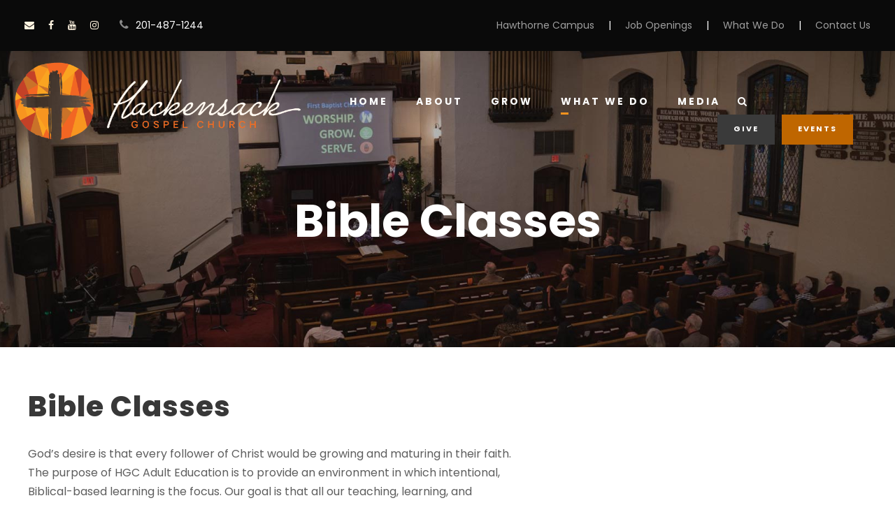

--- FILE ---
content_type: text/html; charset=UTF-8
request_url: https://hackensackgospel.org/ministries/bible-classes/
body_size: 10120
content:
<!DOCTYPE html><html lang="en-US" class="no-js"><head><meta charset="UTF-8"><meta name="viewport" content="width=device-width, initial-scale=1"><link rel="profile" href="http://gmpg.org/xfn/11"><link rel="pingback" href="https://hackensackgospel.org/xmlrpc.php"><title>Bible Classes &#8211; Hackensack Gospel Church</title><meta name='robots' content='max-image-preview:large' /><link rel='dns-prefetch' href='//fonts.googleapis.com' /><link rel="alternate" type="application/rss+xml" title="Hackensack Gospel Church &raquo; Feed" href="https://hackensackgospel.org/feed/" /><link rel="alternate" type="application/rss+xml" title="Hackensack Gospel Church &raquo; Comments Feed" href="https://hackensackgospel.org/comments/feed/" /><link rel="alternate" title="oEmbed (JSON)" type="application/json+oembed" href="https://hackensackgospel.org/wp-json/oembed/1.0/embed?url=https%3A%2F%2Fhackensackgospel.org%2Fministries%2Fbible-classes%2F" /><link rel="alternate" title="oEmbed (XML)" type="text/xml+oembed" href="https://hackensackgospel.org/wp-json/oembed/1.0/embed?url=https%3A%2F%2Fhackensackgospel.org%2Fministries%2Fbible-classes%2F&#038;format=xml" /><style id='wp-img-auto-sizes-contain-inline-css' type='text/css'>img:is([sizes=auto i],[sizes^="auto," i]){contain-intrinsic-size:3000px 1500px}
/*# sourceURL=wp-img-auto-sizes-contain-inline-css */</style><style id='wp-emoji-styles-inline-css' type='text/css'>img.wp-smiley, img.emoji {
		display: inline !important;
		border: none !important;
		box-shadow: none !important;
		height: 1em !important;
		width: 1em !important;
		margin: 0 0.07em !important;
		vertical-align: -0.1em !important;
		background: none !important;
		padding: 0 !important;
	}
/*# sourceURL=wp-emoji-styles-inline-css */</style><style id='wp-block-library-inline-css' type='text/css'>:root{--wp-block-synced-color:#7a00df;--wp-block-synced-color--rgb:122,0,223;--wp-bound-block-color:var(--wp-block-synced-color);--wp-editor-canvas-background:#ddd;--wp-admin-theme-color:#007cba;--wp-admin-theme-color--rgb:0,124,186;--wp-admin-theme-color-darker-10:#006ba1;--wp-admin-theme-color-darker-10--rgb:0,107,160.5;--wp-admin-theme-color-darker-20:#005a87;--wp-admin-theme-color-darker-20--rgb:0,90,135;--wp-admin-border-width-focus:2px}@media (min-resolution:192dpi){:root{--wp-admin-border-width-focus:1.5px}}.wp-element-button{cursor:pointer}:root .has-very-light-gray-background-color{background-color:#eee}:root .has-very-dark-gray-background-color{background-color:#313131}:root .has-very-light-gray-color{color:#eee}:root .has-very-dark-gray-color{color:#313131}:root .has-vivid-green-cyan-to-vivid-cyan-blue-gradient-background{background:linear-gradient(135deg,#00d084,#0693e3)}:root .has-purple-crush-gradient-background{background:linear-gradient(135deg,#34e2e4,#4721fb 50%,#ab1dfe)}:root .has-hazy-dawn-gradient-background{background:linear-gradient(135deg,#faaca8,#dad0ec)}:root .has-subdued-olive-gradient-background{background:linear-gradient(135deg,#fafae1,#67a671)}:root .has-atomic-cream-gradient-background{background:linear-gradient(135deg,#fdd79a,#004a59)}:root .has-nightshade-gradient-background{background:linear-gradient(135deg,#330968,#31cdcf)}:root .has-midnight-gradient-background{background:linear-gradient(135deg,#020381,#2874fc)}:root{--wp--preset--font-size--normal:16px;--wp--preset--font-size--huge:42px}.has-regular-font-size{font-size:1em}.has-larger-font-size{font-size:2.625em}.has-normal-font-size{font-size:var(--wp--preset--font-size--normal)}.has-huge-font-size{font-size:var(--wp--preset--font-size--huge)}.has-text-align-center{text-align:center}.has-text-align-left{text-align:left}.has-text-align-right{text-align:right}.has-fit-text{white-space:nowrap!important}#end-resizable-editor-section{display:none}.aligncenter{clear:both}.items-justified-left{justify-content:flex-start}.items-justified-center{justify-content:center}.items-justified-right{justify-content:flex-end}.items-justified-space-between{justify-content:space-between}.screen-reader-text{border:0;clip-path:inset(50%);height:1px;margin:-1px;overflow:hidden;padding:0;position:absolute;width:1px;word-wrap:normal!important}.screen-reader-text:focus{background-color:#ddd;clip-path:none;color:#444;display:block;font-size:1em;height:auto;left:5px;line-height:normal;padding:15px 23px 14px;text-decoration:none;top:5px;width:auto;z-index:100000}html :where(.has-border-color){border-style:solid}html :where([style*=border-top-color]){border-top-style:solid}html :where([style*=border-right-color]){border-right-style:solid}html :where([style*=border-bottom-color]){border-bottom-style:solid}html :where([style*=border-left-color]){border-left-style:solid}html :where([style*=border-width]){border-style:solid}html :where([style*=border-top-width]){border-top-style:solid}html :where([style*=border-right-width]){border-right-style:solid}html :where([style*=border-bottom-width]){border-bottom-style:solid}html :where([style*=border-left-width]){border-left-style:solid}html :where(img[class*=wp-image-]){height:auto;max-width:100%}:where(figure){margin:0 0 1em}html :where(.is-position-sticky){--wp-admin--admin-bar--position-offset:var(--wp-admin--admin-bar--height,0px)}@media screen and (max-width:600px){html :where(.is-position-sticky){--wp-admin--admin-bar--position-offset:0px}}

/*# sourceURL=wp-block-library-inline-css */</style><style id='global-styles-inline-css' type='text/css'>:root{--wp--preset--aspect-ratio--square: 1;--wp--preset--aspect-ratio--4-3: 4/3;--wp--preset--aspect-ratio--3-4: 3/4;--wp--preset--aspect-ratio--3-2: 3/2;--wp--preset--aspect-ratio--2-3: 2/3;--wp--preset--aspect-ratio--16-9: 16/9;--wp--preset--aspect-ratio--9-16: 9/16;--wp--preset--color--black: #000000;--wp--preset--color--cyan-bluish-gray: #abb8c3;--wp--preset--color--white: #ffffff;--wp--preset--color--pale-pink: #f78da7;--wp--preset--color--vivid-red: #cf2e2e;--wp--preset--color--luminous-vivid-orange: #ff6900;--wp--preset--color--luminous-vivid-amber: #fcb900;--wp--preset--color--light-green-cyan: #7bdcb5;--wp--preset--color--vivid-green-cyan: #00d084;--wp--preset--color--pale-cyan-blue: #8ed1fc;--wp--preset--color--vivid-cyan-blue: #0693e3;--wp--preset--color--vivid-purple: #9b51e0;--wp--preset--gradient--vivid-cyan-blue-to-vivid-purple: linear-gradient(135deg,rgb(6,147,227) 0%,rgb(155,81,224) 100%);--wp--preset--gradient--light-green-cyan-to-vivid-green-cyan: linear-gradient(135deg,rgb(122,220,180) 0%,rgb(0,208,130) 100%);--wp--preset--gradient--luminous-vivid-amber-to-luminous-vivid-orange: linear-gradient(135deg,rgb(252,185,0) 0%,rgb(255,105,0) 100%);--wp--preset--gradient--luminous-vivid-orange-to-vivid-red: linear-gradient(135deg,rgb(255,105,0) 0%,rgb(207,46,46) 100%);--wp--preset--gradient--very-light-gray-to-cyan-bluish-gray: linear-gradient(135deg,rgb(238,238,238) 0%,rgb(169,184,195) 100%);--wp--preset--gradient--cool-to-warm-spectrum: linear-gradient(135deg,rgb(74,234,220) 0%,rgb(151,120,209) 20%,rgb(207,42,186) 40%,rgb(238,44,130) 60%,rgb(251,105,98) 80%,rgb(254,248,76) 100%);--wp--preset--gradient--blush-light-purple: linear-gradient(135deg,rgb(255,206,236) 0%,rgb(152,150,240) 100%);--wp--preset--gradient--blush-bordeaux: linear-gradient(135deg,rgb(254,205,165) 0%,rgb(254,45,45) 50%,rgb(107,0,62) 100%);--wp--preset--gradient--luminous-dusk: linear-gradient(135deg,rgb(255,203,112) 0%,rgb(199,81,192) 50%,rgb(65,88,208) 100%);--wp--preset--gradient--pale-ocean: linear-gradient(135deg,rgb(255,245,203) 0%,rgb(182,227,212) 50%,rgb(51,167,181) 100%);--wp--preset--gradient--electric-grass: linear-gradient(135deg,rgb(202,248,128) 0%,rgb(113,206,126) 100%);--wp--preset--gradient--midnight: linear-gradient(135deg,rgb(2,3,129) 0%,rgb(40,116,252) 100%);--wp--preset--font-size--small: 13px;--wp--preset--font-size--medium: 20px;--wp--preset--font-size--large: 36px;--wp--preset--font-size--x-large: 42px;--wp--preset--spacing--20: 0.44rem;--wp--preset--spacing--30: 0.67rem;--wp--preset--spacing--40: 1rem;--wp--preset--spacing--50: 1.5rem;--wp--preset--spacing--60: 2.25rem;--wp--preset--spacing--70: 3.38rem;--wp--preset--spacing--80: 5.06rem;--wp--preset--shadow--natural: 6px 6px 9px rgba(0, 0, 0, 0.2);--wp--preset--shadow--deep: 12px 12px 50px rgba(0, 0, 0, 0.4);--wp--preset--shadow--sharp: 6px 6px 0px rgba(0, 0, 0, 0.2);--wp--preset--shadow--outlined: 6px 6px 0px -3px rgb(255, 255, 255), 6px 6px rgb(0, 0, 0);--wp--preset--shadow--crisp: 6px 6px 0px rgb(0, 0, 0);}:where(.is-layout-flex){gap: 0.5em;}:where(.is-layout-grid){gap: 0.5em;}body .is-layout-flex{display: flex;}.is-layout-flex{flex-wrap: wrap;align-items: center;}.is-layout-flex > :is(*, div){margin: 0;}body .is-layout-grid{display: grid;}.is-layout-grid > :is(*, div){margin: 0;}:where(.wp-block-columns.is-layout-flex){gap: 2em;}:where(.wp-block-columns.is-layout-grid){gap: 2em;}:where(.wp-block-post-template.is-layout-flex){gap: 1.25em;}:where(.wp-block-post-template.is-layout-grid){gap: 1.25em;}.has-black-color{color: var(--wp--preset--color--black) !important;}.has-cyan-bluish-gray-color{color: var(--wp--preset--color--cyan-bluish-gray) !important;}.has-white-color{color: var(--wp--preset--color--white) !important;}.has-pale-pink-color{color: var(--wp--preset--color--pale-pink) !important;}.has-vivid-red-color{color: var(--wp--preset--color--vivid-red) !important;}.has-luminous-vivid-orange-color{color: var(--wp--preset--color--luminous-vivid-orange) !important;}.has-luminous-vivid-amber-color{color: var(--wp--preset--color--luminous-vivid-amber) !important;}.has-light-green-cyan-color{color: var(--wp--preset--color--light-green-cyan) !important;}.has-vivid-green-cyan-color{color: var(--wp--preset--color--vivid-green-cyan) !important;}.has-pale-cyan-blue-color{color: var(--wp--preset--color--pale-cyan-blue) !important;}.has-vivid-cyan-blue-color{color: var(--wp--preset--color--vivid-cyan-blue) !important;}.has-vivid-purple-color{color: var(--wp--preset--color--vivid-purple) !important;}.has-black-background-color{background-color: var(--wp--preset--color--black) !important;}.has-cyan-bluish-gray-background-color{background-color: var(--wp--preset--color--cyan-bluish-gray) !important;}.has-white-background-color{background-color: var(--wp--preset--color--white) !important;}.has-pale-pink-background-color{background-color: var(--wp--preset--color--pale-pink) !important;}.has-vivid-red-background-color{background-color: var(--wp--preset--color--vivid-red) !important;}.has-luminous-vivid-orange-background-color{background-color: var(--wp--preset--color--luminous-vivid-orange) !important;}.has-luminous-vivid-amber-background-color{background-color: var(--wp--preset--color--luminous-vivid-amber) !important;}.has-light-green-cyan-background-color{background-color: var(--wp--preset--color--light-green-cyan) !important;}.has-vivid-green-cyan-background-color{background-color: var(--wp--preset--color--vivid-green-cyan) !important;}.has-pale-cyan-blue-background-color{background-color: var(--wp--preset--color--pale-cyan-blue) !important;}.has-vivid-cyan-blue-background-color{background-color: var(--wp--preset--color--vivid-cyan-blue) !important;}.has-vivid-purple-background-color{background-color: var(--wp--preset--color--vivid-purple) !important;}.has-black-border-color{border-color: var(--wp--preset--color--black) !important;}.has-cyan-bluish-gray-border-color{border-color: var(--wp--preset--color--cyan-bluish-gray) !important;}.has-white-border-color{border-color: var(--wp--preset--color--white) !important;}.has-pale-pink-border-color{border-color: var(--wp--preset--color--pale-pink) !important;}.has-vivid-red-border-color{border-color: var(--wp--preset--color--vivid-red) !important;}.has-luminous-vivid-orange-border-color{border-color: var(--wp--preset--color--luminous-vivid-orange) !important;}.has-luminous-vivid-amber-border-color{border-color: var(--wp--preset--color--luminous-vivid-amber) !important;}.has-light-green-cyan-border-color{border-color: var(--wp--preset--color--light-green-cyan) !important;}.has-vivid-green-cyan-border-color{border-color: var(--wp--preset--color--vivid-green-cyan) !important;}.has-pale-cyan-blue-border-color{border-color: var(--wp--preset--color--pale-cyan-blue) !important;}.has-vivid-cyan-blue-border-color{border-color: var(--wp--preset--color--vivid-cyan-blue) !important;}.has-vivid-purple-border-color{border-color: var(--wp--preset--color--vivid-purple) !important;}.has-vivid-cyan-blue-to-vivid-purple-gradient-background{background: var(--wp--preset--gradient--vivid-cyan-blue-to-vivid-purple) !important;}.has-light-green-cyan-to-vivid-green-cyan-gradient-background{background: var(--wp--preset--gradient--light-green-cyan-to-vivid-green-cyan) !important;}.has-luminous-vivid-amber-to-luminous-vivid-orange-gradient-background{background: var(--wp--preset--gradient--luminous-vivid-amber-to-luminous-vivid-orange) !important;}.has-luminous-vivid-orange-to-vivid-red-gradient-background{background: var(--wp--preset--gradient--luminous-vivid-orange-to-vivid-red) !important;}.has-very-light-gray-to-cyan-bluish-gray-gradient-background{background: var(--wp--preset--gradient--very-light-gray-to-cyan-bluish-gray) !important;}.has-cool-to-warm-spectrum-gradient-background{background: var(--wp--preset--gradient--cool-to-warm-spectrum) !important;}.has-blush-light-purple-gradient-background{background: var(--wp--preset--gradient--blush-light-purple) !important;}.has-blush-bordeaux-gradient-background{background: var(--wp--preset--gradient--blush-bordeaux) !important;}.has-luminous-dusk-gradient-background{background: var(--wp--preset--gradient--luminous-dusk) !important;}.has-pale-ocean-gradient-background{background: var(--wp--preset--gradient--pale-ocean) !important;}.has-electric-grass-gradient-background{background: var(--wp--preset--gradient--electric-grass) !important;}.has-midnight-gradient-background{background: var(--wp--preset--gradient--midnight) !important;}.has-small-font-size{font-size: var(--wp--preset--font-size--small) !important;}.has-medium-font-size{font-size: var(--wp--preset--font-size--medium) !important;}.has-large-font-size{font-size: var(--wp--preset--font-size--large) !important;}.has-x-large-font-size{font-size: var(--wp--preset--font-size--x-large) !important;}
/*# sourceURL=global-styles-inline-css */</style><style id='classic-theme-styles-inline-css' type='text/css'>/*! This file is auto-generated */
.wp-block-button__link{color:#fff;background-color:#32373c;border-radius:9999px;box-shadow:none;text-decoration:none;padding:calc(.667em + 2px) calc(1.333em + 2px);font-size:1.125em}.wp-block-file__button{background:#32373c;color:#fff;text-decoration:none}
/*# sourceURL=/wp-includes/css/classic-themes.min.css */</style><link rel='stylesheet' id='contact-form-7-css' href='https://hackensackgospel.org/wp-content/cache/autoptimize/autoptimize_single_3fd2afa98866679439097f4ab102fe0a.php?ver=6.0.2' type='text/css' media='all' /><link rel='stylesheet' id='gdlr-core-google-font-css' href='https://fonts.googleapis.com/css?family=Poppins%3A100%2C100italic%2C200%2C200italic%2C300%2C300italic%2Cregular%2Citalic%2C500%2C500italic%2C600%2C600italic%2C700%2C700italic%2C800%2C800italic%2C900%2C900italic&#038;subset=latin%2Clatin-ext&#038;ver=6.9' type='text/css' media='all' /><link rel='stylesheet' id='font-awesome-css' href='https://hackensackgospel.org/wp-content/cache/autoptimize/autoptimize_single_1cbdf58db7054d3a8dad5f59864b7053.php?ver=6.9' type='text/css' media='all' /><link rel='stylesheet' id='fa5-css' href='https://hackensackgospel.org/wp-content/cache/autoptimize/autoptimize_single_055948a6c674116f399e2cd3bf8f6c97.php?ver=6.9' type='text/css' media='all' /><link rel='stylesheet' id='elegant-font-css' href='https://hackensackgospel.org/wp-content/cache/autoptimize/autoptimize_single_1151d563689d7335d1aa1859d4de509f.php?ver=6.9' type='text/css' media='all' /><link rel='stylesheet' id='simple-line-icons-css' href='https://hackensackgospel.org/wp-content/cache/autoptimize/autoptimize_single_96d1c2b3b28d2cb6a116e6798a9f2e52.php?ver=6.9' type='text/css' media='all' /><link rel='stylesheet' id='gdlr-core-plugin-css' href='https://hackensackgospel.org/wp-content/cache/autoptimize/autoptimize_single_c38f04a0a3708acb00e32deb118deae5.php?ver=1751755317' type='text/css' media='all' /><link rel='stylesheet' id='gdlr-core-page-builder-css' href='https://hackensackgospel.org/wp-content/cache/autoptimize/autoptimize_single_a487e0efba4f5bec289fbcb5d4f6f899.php?ver=6.9' type='text/css' media='all' /><link rel='stylesheet' id='newsletter-css' href='https://hackensackgospel.org/wp-content/cache/autoptimize/autoptimize_single_212d7431c4186e5afe4e3c12d097341b.php?ver=8.6.4' type='text/css' media='all' /><link rel='stylesheet' id='chariti-style-core-css' href='https://hackensackgospel.org/wp-content/cache/autoptimize/autoptimize_single_0d4b078cb0ad0ae40dcf8f8f187a7140.php?ver=6.9' type='text/css' media='all' /><link rel='stylesheet' id='chariti-custom-style-css' href='https://hackensackgospel.org/wp-content/cache/autoptimize/autoptimize_single_adf3ec0d3820dba01af30102ad85612a.php?1751755317&#038;ver=6.9' type='text/css' media='all' /> <script type="text/javascript" src="https://hackensackgospel.org/wp-includes/js/jquery/jquery.min.js?ver=3.7.1" id="jquery-core-js"></script> <script defer type="text/javascript" src="https://hackensackgospel.org/wp-includes/js/jquery/jquery-migrate.min.js?ver=3.4.1" id="jquery-migrate-js"></script> <link rel="https://api.w.org/" href="https://hackensackgospel.org/wp-json/" /><link rel="alternate" title="JSON" type="application/json" href="https://hackensackgospel.org/wp-json/wp/v2/pages/8546" /><link rel="EditURI" type="application/rsd+xml" title="RSD" href="https://hackensackgospel.org/xmlrpc.php?rsd" /><meta name="generator" content="WordPress 6.9" /><link rel="canonical" href="https://hackensackgospel.org/ministries/bible-classes/" /><link rel='shortlink' href='https://hackensackgospel.org/?p=8546' /><style type="text/css">.recentcomments a{display:inline !important;padding:0 !important;margin:0 !important;}</style><meta name="generator" content="Powered by Slider Revolution 6.7.18 - responsive, Mobile-Friendly Slider Plugin for WordPress with comfortable drag and drop interface." /><link rel="icon" href="https://hackensackgospel.org/wp-content/uploads/2023/04/cropped-icon_RGB_Flavicon-01-32x32.png" sizes="32x32" /><link rel="icon" href="https://hackensackgospel.org/wp-content/uploads/2023/04/cropped-icon_RGB_Flavicon-01-192x192.png" sizes="192x192" /><link rel="apple-touch-icon" href="https://hackensackgospel.org/wp-content/uploads/2023/04/cropped-icon_RGB_Flavicon-01-180x180.png" /><meta name="msapplication-TileImage" content="https://hackensackgospel.org/wp-content/uploads/2023/04/cropped-icon_RGB_Flavicon-01-270x270.png" /><link rel='stylesheet' id='rs-plugin-settings-css' href='https://hackensackgospel.org/wp-content/cache/autoptimize/autoptimize_single_08f3fa5cd7040c88c7ddf43deadde2a9.php?ver=6.7.18' type='text/css' media='all' /><style id='rs-plugin-settings-inline-css' type='text/css'>#rs-demo-id {}
/*# sourceURL=rs-plugin-settings-inline-css */</style></head><body class="wp-singular page-template-default page page-id-8546 page-child parent-pageid-4084 wp-theme-chariti gdlr-core-body chariti-body chariti-body-front chariti-full  chariti-with-sticky-navigation  chariti-blockquote-style-1 gdlr-core-link-to-lightbox" data-home-url="https://hackensackgospel.org/" ><div class="chariti-mobile-header-wrap" ><div class="chariti-mobile-header chariti-header-background chariti-style-slide chariti-sticky-mobile-navigation " id="chariti-mobile-header" ><div class="chariti-mobile-header-container chariti-container clearfix" ><div class="chariti-logo  chariti-item-pdlr"><div class="chariti-logo-inner"><a class="chariti-fixed-nav-logo" href="https://hackensackgospel.org/" ><img src="https://hackensackgospel.org/wp-content/uploads/2023/04/Hackensack-Logo-Straight-blended-inverse.png" alt="" width="1476" height="446" title="Hackensack Logo Straight &#8211; blended &#8211; inverse" /></a><a class=" chariti-orig-logo" href="https://hackensackgospel.org/" ><img src="https://hackensackgospel.org/wp-content/uploads/2023/04/Hackensack-Logo-Straight-blended-inverse.png" alt="" width="1476" height="446" title="Hackensack Logo Straight &#8211; blended &#8211; inverse" /></a></div></div><div class="chariti-mobile-menu-right" ><div class="chariti-main-menu-search" id="chariti-mobile-top-search" ><i class="fa fa-search" ></i></div><div class="chariti-top-search-wrap" ><div class="chariti-top-search-close" ></div><div class="chariti-top-search-row" ><div class="chariti-top-search-cell" ><form role="search" method="get" class="search-form" action="https://hackensackgospel.org/"> <input type="text" class="search-field chariti-title-font" placeholder="Search..." value="" name="s"><div class="chariti-top-search-submit"><i class="fa fa-search" ></i></div> <input type="submit" class="search-submit" value="Search"><div class="chariti-top-search-close"><i class="icon_close" ></i></div></form></div></div></div><div class="chariti-mobile-menu" ><a class="chariti-mm-menu-button chariti-mobile-menu-button chariti-mobile-button-hamburger" href="#chariti-mobile-menu" ><span></span></a><div class="chariti-mm-menu-wrap chariti-navigation-font" id="chariti-mobile-menu" data-slide="right" ><ul id="menu-main-navigation" class="m-menu"><li class="menu-item menu-item-type-post_type menu-item-object-page menu-item-home menu-item-7733"><a href="https://hackensackgospel.org/">Home</a></li><li class="menu-item menu-item-type-post_type menu-item-object-page menu-item-has-children menu-item-7817"><a href="https://hackensackgospel.org/about/">About</a><ul class="sub-menu"><li class="menu-item menu-item-type-post_type menu-item-object-page menu-item-8398"><a href="https://hackensackgospel.org/about/">About</a></li><li class="menu-item menu-item-type-post_type menu-item-object-page menu-item-8937"><a href="https://hackensackgospel.org/the-gospel/">What is the Gospel?</a></li><li class="menu-item menu-item-type-custom menu-item-object-custom menu-item-9535"><a href="https://hackensackgospel.org/about/#beliefs">Our Beliefs</a></li><li class="menu-item menu-item-type-post_type menu-item-object-page menu-item-8347"><a href="https://hackensackgospel.org/our-story/">Our Story</a></li><li class="menu-item menu-item-type-post_type menu-item-object-page menu-item-8067"><a href="https://hackensackgospel.org/about-team/">Our Staff</a></li><li class="menu-item menu-item-type-post_type menu-item-object-page menu-item-8733"><a href="https://hackensackgospel.org/questions/">FAQ</a></li><li class="menu-item menu-item-type-post_type menu-item-object-page menu-item-9549"><a href="https://hackensackgospel.org/employment/">Employment</a></li></ul></li><li class="menu-item menu-item-type-post_type menu-item-object-page menu-item-8605"><a href="https://hackensackgospel.org/ministries/grow/">Grow</a></li><li class="menu-item menu-item-type-custom menu-item-object-custom current-menu-ancestor current-menu-parent menu-item-has-children menu-item-8619"><a href="#">What We Do</a><ul class="sub-menu"><li class="menu-item menu-item-type-post_type menu-item-object-page menu-item-8440"><a href="https://hackensackgospel.org/ministries/children/">Children</a></li><li class="menu-item menu-item-type-post_type menu-item-object-page menu-item-8454"><a href="https://hackensackgospel.org/ministries/students/">Students</a></li><li class="menu-item menu-item-type-post_type menu-item-object-page menu-item-8909"><a href="https://hackensackgospel.org/ministries/college-young-adults/">College &#038; Young Adults</a></li><li class="menu-item menu-item-type-post_type menu-item-object-page menu-item-8917"><a href="https://hackensackgospel.org/ministries/hackensack-en-espanol/">Ministerio Español</a></li><li class="menu-item menu-item-type-post_type menu-item-object-page current-menu-item page_item page-item-8546 current_page_item menu-item-8558"><a href="https://hackensackgospel.org/ministries/bible-classes/" aria-current="page">Bible Classes</a></li><li class="menu-item menu-item-type-post_type menu-item-object-page menu-item-8545"><a href="https://hackensackgospel.org/ministries/music/">Music</a></li><li class="menu-item menu-item-type-post_type menu-item-object-page menu-item-8582"><a href="https://hackensackgospel.org/ministries/missions/">Missions</a></li><li class="menu-item menu-item-type-post_type menu-item-object-page menu-item-8597"><a href="https://hackensackgospel.org/ministries/volunteer/">Volunteer</a></li><li class="menu-item menu-item-type-post_type menu-item-object-page menu-item-8930"><a href="https://hackensackgospel.org/ministries/children/cornerstone/">Cornerstone Day Camp</a></li><li class="menu-item menu-item-type-post_type menu-item-object-page menu-item-8929"><a href="https://hackensackgospel.org/ministries/children/bcca/">Bergen County Christian Academy</a></li></ul></li><li class="menu-item menu-item-type-custom menu-item-object-custom menu-item-has-children menu-item-8241"><a href="#">Media</a><ul class="sub-menu"><li class="menu-item menu-item-type-custom menu-item-object-custom menu-item-9021"><a href="https://www.youtube.com/@hackensackgospel">Sermons</a></li><li class="menu-item menu-item-type-custom menu-item-object-custom menu-item-8607"><a target="_blank" href="https://drive.google.com/drive/folders/1bC8Z4vhvermn_4mmw1YHrIVsfVsLQjyE?usp=sharing">Bulletins</a></li></ul></li></ul></div></div></div></div></div></div><div class="chariti-body-outer-wrapper "><div class="chariti-body-wrapper clearfix  chariti-with-transparent-header chariti-with-frame"><div class="chariti-header-background-transparent" ><div class="chariti-top-bar" ><div class="chariti-top-bar-background" ></div><div class="chariti-top-bar-container chariti-top-bar-full " ><div class="chariti-top-bar-container-inner clearfix" ><div class="chariti-top-bar-left chariti-item-pdlr"><div class="chariti-top-bar-right-social" ><a href="mailto:info@hackensackgospel.org" target="_blank" class="chariti-top-bar-social-icon" title="email" ><i class="fa fa-envelope" ></i></a><a href="https://www.facebook.com/HackensackGospel" target="_blank" class="chariti-top-bar-social-icon" title="facebook" ><i class="fa fa-facebook" ></i></a><a href="https://youtube.com/@hackensackgospel" target="_blank" class="chariti-top-bar-social-icon" title="youtube" ><i class="fa fa-youtube" ></i></a><a href="https://www.instagram.com/HackensackGospel?" target="_blank" class="chariti-top-bar-social-icon" title="instagram" ><i class="fa fa-instagram" ></i></a></div><div class="chariti-top-bar-left-text" ><i class="fa fa-phone" style="font-size: 16px ;color: #898989 ;margin-right: 10px ;"  ></i>201-487-1244</div></div><div class="chariti-top-bar-right chariti-item-pdlr"><div class="chariti-top-bar-right-text"><a href="https://hawthornegospel.org/" target="_blank" style="margin-right: 20px; margin-left:20px">Hawthorne Campus</a>|<a href="https://hackensackgospel.org/employment/" style="margin-right: 20px; margin-left:20px">Job Openings</a>|<a href="about" style="margin-right: 20px; margin-left:20px">What We Do</a>|<a href="mailto:info@hackensackgospel.org" style="margin-left:20px">Contact Us</a></div></div></div></div></div><header class="chariti-header-wrap chariti-header-style-plain  chariti-style-menu-left chariti-sticky-navigation chariti-style-slide" data-navigation-offset="75"  ><div class="chariti-header-background" ></div><div class="chariti-header-container  chariti-header-full"><div class="chariti-header-container-inner clearfix"><div class="chariti-logo  chariti-item-pdlr"><div class="chariti-logo-inner"><a class="chariti-fixed-nav-logo" href="https://hackensackgospel.org/" ><img src="https://hackensackgospel.org/wp-content/uploads/2023/04/Hackensack-Logo-Straight-blended-inverse.png" alt="" width="1476" height="446" title="Hackensack Logo Straight &#8211; blended &#8211; inverse" /></a><a class=" chariti-orig-logo" href="https://hackensackgospel.org/" ><img src="https://hackensackgospel.org/wp-content/uploads/2023/04/Hackensack-Logo-Straight-blended-inverse.png" alt="" width="1476" height="446" title="Hackensack Logo Straight &#8211; blended &#8211; inverse" /></a></div></div><div class="chariti-navigation chariti-item-pdlr clearfix " ><div class="chariti-main-menu" id="chariti-main-menu" ><ul id="menu-main-navigation-1" class="sf-menu"><li  class="menu-item menu-item-type-post_type menu-item-object-page menu-item-home menu-item-7733 chariti-normal-menu"><a href="https://hackensackgospel.org/">Home</a></li><li  class="menu-item menu-item-type-post_type menu-item-object-page menu-item-has-children menu-item-7817 chariti-normal-menu"><a href="https://hackensackgospel.org/about/" class="sf-with-ul-pre">About</a><ul class="sub-menu"><li  class="menu-item menu-item-type-post_type menu-item-object-page menu-item-8398" data-size="60"><a href="https://hackensackgospel.org/about/">About</a></li><li  class="menu-item menu-item-type-post_type menu-item-object-page menu-item-8937" data-size="60"><a href="https://hackensackgospel.org/the-gospel/">What is the Gospel?</a></li><li  class="menu-item menu-item-type-custom menu-item-object-custom menu-item-9535" data-size="60"><a href="https://hackensackgospel.org/about/#beliefs">Our Beliefs</a></li><li  class="menu-item menu-item-type-post_type menu-item-object-page menu-item-8347" data-size="60"><a href="https://hackensackgospel.org/our-story/">Our Story</a></li><li  class="menu-item menu-item-type-post_type menu-item-object-page menu-item-8067" data-size="60"><a href="https://hackensackgospel.org/about-team/">Our Staff</a></li><li  class="menu-item menu-item-type-post_type menu-item-object-page menu-item-8733" data-size="60"><a href="https://hackensackgospel.org/questions/">FAQ</a></li><li  class="menu-item menu-item-type-post_type menu-item-object-page menu-item-9549" data-size="60"><a href="https://hackensackgospel.org/employment/">Employment</a></li></ul></li><li  class="menu-item menu-item-type-post_type menu-item-object-page menu-item-8605 chariti-normal-menu"><a href="https://hackensackgospel.org/ministries/grow/">Grow</a></li><li  class="menu-item menu-item-type-custom menu-item-object-custom current-menu-ancestor current-menu-parent menu-item-has-children menu-item-8619 chariti-normal-menu"><a href="#" class="sf-with-ul-pre">What We Do</a><ul class="sub-menu"><li  class="menu-item menu-item-type-post_type menu-item-object-page menu-item-8440" data-size="60"><a href="https://hackensackgospel.org/ministries/children/">Children</a></li><li  class="menu-item menu-item-type-post_type menu-item-object-page menu-item-8454" data-size="60"><a href="https://hackensackgospel.org/ministries/students/">Students</a></li><li  class="menu-item menu-item-type-post_type menu-item-object-page menu-item-8909" data-size="60"><a href="https://hackensackgospel.org/ministries/college-young-adults/">College &#038; Young Adults</a></li><li  class="menu-item menu-item-type-post_type menu-item-object-page menu-item-8917" data-size="60"><a href="https://hackensackgospel.org/ministries/hackensack-en-espanol/">Ministerio Español</a></li><li  class="menu-item menu-item-type-post_type menu-item-object-page current-menu-item page_item page-item-8546 current_page_item menu-item-8558" data-size="60"><a href="https://hackensackgospel.org/ministries/bible-classes/">Bible Classes</a></li><li  class="menu-item menu-item-type-post_type menu-item-object-page menu-item-8545" data-size="60"><a href="https://hackensackgospel.org/ministries/music/">Music</a></li><li  class="menu-item menu-item-type-post_type menu-item-object-page menu-item-8582" data-size="60"><a href="https://hackensackgospel.org/ministries/missions/">Missions</a></li><li  class="menu-item menu-item-type-post_type menu-item-object-page menu-item-8597" data-size="60"><a href="https://hackensackgospel.org/ministries/volunteer/">Volunteer</a></li><li  class="menu-item menu-item-type-post_type menu-item-object-page menu-item-8930" data-size="60"><a href="https://hackensackgospel.org/ministries/children/cornerstone/">Cornerstone Day Camp</a></li><li  class="menu-item menu-item-type-post_type menu-item-object-page menu-item-8929" data-size="60"><a href="https://hackensackgospel.org/ministries/children/bcca/">Bergen County Christian Academy</a></li></ul></li><li  class="menu-item menu-item-type-custom menu-item-object-custom menu-item-has-children menu-item-8241 chariti-normal-menu"><a href="#" class="sf-with-ul-pre">Media</a><ul class="sub-menu"><li  class="menu-item menu-item-type-custom menu-item-object-custom menu-item-9021" data-size="60"><a href="https://www.youtube.com/@hackensackgospel">Sermons</a></li><li  class="menu-item menu-item-type-custom menu-item-object-custom menu-item-8607" data-size="60"><a target="_blank" href="https://drive.google.com/drive/folders/1bC8Z4vhvermn_4mmw1YHrIVsfVsLQjyE?usp=sharing">Bulletins</a></li></ul></li></ul><div class="chariti-main-menu-search" id="chariti-top-search" ><i class="fa fa-search" ></i></div><div class="chariti-top-search-wrap" ><div class="chariti-top-search-close" ></div><div class="chariti-top-search-row" ><div class="chariti-top-search-cell" ><form role="search" method="get" class="search-form" action="https://hackensackgospel.org/"> <input type="text" class="search-field chariti-title-font" placeholder="Search..." value="" name="s"><div class="chariti-top-search-submit"><i class="fa fa-search" ></i></div> <input type="submit" class="search-submit" value="Search"><div class="chariti-top-search-close"><i class="icon_close" ></i></div></form></div></div></div><div class="chariti-navigation-slide-bar  chariti-navigation-slide-bar-style-2 chariti-left"  data-size-offset="0"  data-width="11"  id="chariti-navigation-slide-bar" ></div></div><div class="chariti-main-menu-right-wrap clearfix " ><a class="chariti-main-menu-right-button chariti-button-1 chariti-style-default" href="https://www.paypal.com/donate/?hosted_button_id=PRT46CE2HLUY4" target="_blank" >Give</a><a class="chariti-main-menu-right-button chariti-button-2 chariti-style-default" href="https://hawthornegospel.churchcenter.com/registrations/events/campus/27170" target="_blank" >Events</a></div></div></div></div></header></div><div class="chariti-page-title-wrap  chariti-style-custom chariti-center-align" style="background-image: url(https://hackensackgospel.org/wp-content/uploads/2022/05/Banner-generic.jpg) ;" ><div class="chariti-header-transparent-substitute" ></div><div class="chariti-page-title-overlay"  ></div><div class="chariti-page-title-container chariti-container" ><div class="chariti-page-title-content chariti-item-pdlr"  ><h1 class="chariti-page-title"  >Bible Classes</h1></div></div></div><div class="chariti-page-wrapper" id="chariti-page-wrapper" ><div class="gdlr-core-page-builder-body clearfix"><div class="gdlr-core-pbf-wrapper " ><div class="gdlr-core-pbf-wrapper-content gdlr-core-js "   ><div class="gdlr-core-pbf-wrapper-container clearfix gdlr-core-container" ><div class="gdlr-core-pbf-column gdlr-core-column-36 gdlr-core-column-first" ><div class="gdlr-core-pbf-column-content-margin gdlr-core-js "   ><div class="gdlr-core-pbf-column-content clearfix gdlr-core-js "   ><div class="gdlr-core-pbf-element" ><div class="gdlr-core-title-item gdlr-core-item-pdb clearfix  gdlr-core-left-align gdlr-core-title-item-caption-top gdlr-core-item-pdlr"  ><div class="gdlr-core-title-item-title-wrap "  ><h3 class="gdlr-core-title-item-title gdlr-core-skin-title " style="text-transform: none ;"  >Bible Classes<span class="gdlr-core-title-item-title-divider gdlr-core-skin-divider" ></span></h3></div></div></div><div class="gdlr-core-pbf-element" ><div class="gdlr-core-text-box-item gdlr-core-item-pdlr gdlr-core-item-pdb gdlr-core-left-align"  ><div class="gdlr-core-text-box-item-content" style="text-transform: none ;"  ><div class="sp-col sp-col-14"><div class="sp-block sp-text-block " data-type="text" data-id="72"><div class="sp-block-content"><div class="sp-col sp-col-13"><div class="sp-block sp-text-block " data-type="text" data-id="72"><div class="sp-block-content">God’s desire is that every follower of Christ would be growing and maturing in their faith. The purpose of HGC Adult Education is to provide an environment in which intentional, Biblical-based learning is the focus. Our goal is that all our teaching, learning, and studying would help us in the process of becoming more Christ-like, connecting to others, and serving in our churches, our communities, and around the world.</div></div></div></div></div></div></div></div></div></div></div></div><div class="gdlr-core-pbf-column gdlr-core-column-24" ><div class="gdlr-core-pbf-column-content-margin gdlr-core-js "   ><div class="gdlr-core-pbf-column-content clearfix gdlr-core-js "   ><div class="gdlr-core-pbf-element" ><div class="gdlr-core-space-item gdlr-core-item-pdlr " style="padding-top: 30px ;"  ></div></div><div class="gdlr-core-pbf-element" ><div class="gdlr-core-image-item gdlr-core-item-pdb  gdlr-core-left-align gdlr-core-item-pdlr"  ><div class="gdlr-core-image-item-wrap gdlr-core-media-image  gdlr-core-image-item-style-rectangle" style="border-width: 0px;"  ></div></div></div></div></div></div></div></div></div><div class="gdlr-core-pbf-wrapper " ><div class="gdlr-core-pbf-background-wrap" style="background-color: #fff3e0 ;"  ></div><div class="gdlr-core-pbf-wrapper-content gdlr-core-js "   ><div class="gdlr-core-pbf-wrapper-container clearfix gdlr-core-container" ><div class="gdlr-core-pbf-element" ><div class="gdlr-core-blockquote-item gdlr-core-item-pdlr gdlr-core-item-pdb  gdlr-core-center-align gdlr-core-large-size"  ><div class="gdlr-core-blockquote gdlr-core-info-font" ><div class="gdlr-core-blockquote-item-quote gdlr-core-quote-font gdlr-core-skin-icon"  >&#8220;</div><div class="gdlr-core-blockquote-item-content-wrap" ><div class="gdlr-core-blockquote-item-content gdlr-core-skin-content"  ><p><span style="font-size: 18pt;">Study to show yourself approved unto God, a workman that needs not to be ashamed, rightly dividing the word of truth.</span></p></div><div class="gdlr-core-blockquote-item-author gdlr-core-skin-caption"  ><span class="gdlr-core-blockquote-item-author-name" >II Timothy 2:15</span></div></div></div></div></div></div></div></div></div></div><footer><div class="chariti-footer-wrapper " ><div class="chariti-footer-container chariti-container clearfix" ><div class="chariti-footer-column chariti-item-pdlr chariti-column-15" ><div id="text-1" class="widget widget_text chariti-widget"><div class="textwidget"><p><img loading="lazy" decoding="async" class="alignnone size-medium wp-image-9269" src="https://hackensackgospel.org/wp-content/uploads/2023/04/Hackensack-Logo-Straight-blended-inverse-300x91.png" alt="" width="300" height="91" srcset="https://hackensackgospel.org/wp-content/uploads/2023/04/Hackensack-Logo-Straight-blended-inverse-300x91.png 300w, https://hackensackgospel.org/wp-content/uploads/2023/04/Hackensack-Logo-Straight-blended-inverse-1024x309.png 1024w, https://hackensackgospel.org/wp-content/uploads/2023/04/Hackensack-Logo-Straight-blended-inverse-768x232.png 768w, https://hackensackgospel.org/wp-content/uploads/2023/04/Hackensack-Logo-Straight-blended-inverse.png 1476w" sizes="auto, (max-width: 300px) 100vw, 300px" /></p><p><span style="color: #ffffff;"><strong>English Service Gathering:</strong> 10:00 am</span><br /> <span style="color: #ffffff;"><strong>Spanish Service Gathering:</strong> 11:30 am</span></p> <span class="gdlr-core-social-network-item gdlr-core-item-pdb  gdlr-core-none-align gdlr-direction-horizontal" style="padding-bottom: 0px ;display: block ;"  ><a href="https://www.facebook.com/HackensackGospel" target="_blank" class="gdlr-core-social-network-icon" title="facebook" style="font-size: 20px ;color: #ffffff ;"  ><i class="fa fa-facebook" ></i></a><a href="https://youtube.com/@hackensackgospel" target="_blank" class="gdlr-core-social-network-icon" title="youtube" style="font-size: 20px ;color: #ffffff ;"  ><i class="fa fa-youtube" ></i></a><a href="https://www.instagram.com/hackensackgospel/" target="_blank" class="gdlr-core-social-network-icon" title="instagram" style="font-size: 20px ;color: #ffffff ;"  ><i class="fa fa-instagram" ></i></a></span></div></div></div><div class="chariti-footer-column chariti-item-pdlr chariti-column-15" ><div id="text-13" class="widget widget_text chariti-widget"><h3 class="chariti-widget-title">Hackensack Campus</h3><span class="clear"></span><div class="textwidget"><p>Hackensack Gospel Church<br /> 15 Conklin Place<br /> Hackensack, NJ 07601<br /> <span class="gdlr-core-space-shortcode" style="margin-top: 0px ;"  ></span><br /> <i class="icon-phone" style="font-size: 15px ;color: #B9BAFF ;margin-right: 10px ;"  ></i><span style="color: #ffffff;"><strong>Hackensack</strong> : 201-487-1244</span><br /> <span class="gdlr-core-space-shortcode" style="margin-top: -15px ;"  ></span><br /> <i class="icon-envelope-open" style="font-size: 15px ;color: #B9BAFF ;margin-right: 10px ;"  ></i><a style="color: #ffffff;" href="mailto:info@hackensackgospel.org">info@hackensackgospel.org</a></p></div></div></div><div class="chariti-footer-column chariti-item-pdlr chariti-column-15" ><div id="text-10" class="widget widget_text chariti-widget"><h3 class="chariti-widget-title">Hawthorne Campus</h3><span class="clear"></span><div class="textwidget"><p>Hawthorne Gospel Church<br /> 2000 State Route 208<br /> Hawthorne, NJ 07506<br /> <span class="gdlr-core-space-shortcode" style="margin-top: 0px ;"  ></span><br /> <i class="icon-phone" style="font-size: 15px ;color: #B9BAFF ;margin-right: 10px ;"  ></i><span style="color: #ffffff;"><strong>Hawthorne</strong> : 973-427-6960</span><br /> <span class="gdlr-core-space-shortcode" style="margin-top: -15px ;"  ></span><br /> <i class="icon-envelope-open" style="font-size: 15px ;color: #B9BAFF ;margin-right: 10px ;"  ></i><a style="color: #ffffff;" href="mailto:info@hawthornegospel.org">info@hawthornegospel.org</a></p></div></div></div><div class="chariti-footer-column chariti-item-pdlr chariti-column-15" ><div id="nav_menu-2" class="widget widget_nav_menu chariti-widget"><h3 class="chariti-widget-title">Quick Links</h3><span class="clear"></span><div class="menu-quick-links-container"><ul id="menu-quick-links" class="menu"><li class="menu-item menu-item-type-post_type menu-item-object-page menu-item-7865"><a href="https://hackensackgospel.org/about/">About</a></li><li class="menu-item menu-item-type-post_type menu-item-object-page menu-item-8918"><a href="https://hackensackgospel.org/the-gospel/">The Gospel</a></li><li class="menu-item menu-item-type-post_type menu-item-object-page menu-item-8920"><a href="https://hackensackgospel.org/ministries/hackensack-en-espanol/">Ministerio Español</a></li><li class="menu-item menu-item-type-post_type menu-item-object-page menu-item-8919"><a href="https://hackensackgospel.org/questions/">Questions</a></li></ul></div></div></div></div></div><div class="chariti-copyright-wrapper" ><div class="chariti-copyright-container chariti-container clearfix"><div class="chariti-copyright-left chariti-item-pdlr"><a href="https://bergenchristian.org/"  target=”_blank” style="margin-right: 10px;"> <i class="fa fa-link
" style="font-size: 15px ;color: #B9BAFF ;margin-right: 10px ;"  ></i> Bergen County Christian Academy</a> | <a href="https://cornerstonedaycamp.org/" target=”_blank” style="margin-right: 10px; margin-left:10px"> <i class="fa fa-link
" style="font-size: 15px ;color: #B9BAFF ;margin-right: 10px ;"  ></i> Cornerstone Day Camp</a></div><div class="chariti-copyright-right chariti-item-pdlr">© <script>document.write(new Date().getFullYear())</script> Hackensack Gospel Church. All Rights Reserved. <br><p style="text-align: right;">Site by <a href="http://davidtierney.co/" rel="noopener noreferrer" target="_blank">David Tierney</a></p></div></div></div></footer></div></div> <script type="speculationrules">{"prefetch":[{"source":"document","where":{"and":[{"href_matches":"/*"},{"not":{"href_matches":["/wp-*.php","/wp-admin/*","/wp-content/uploads/*","/wp-content/*","/wp-content/plugins/*","/wp-content/themes/chariti/*","/*\\?(.+)"]}},{"not":{"selector_matches":"a[rel~=\"nofollow\"]"}},{"not":{"selector_matches":".no-prefetch, .no-prefetch a"}}]},"eagerness":"conservative"}]}</script> <script type="text/javascript" src="https://hackensackgospel.org/wp-includes/js/dist/hooks.min.js?ver=dd5603f07f9220ed27f1" id="wp-hooks-js"></script> <script type="text/javascript" src="https://hackensackgospel.org/wp-includes/js/dist/i18n.min.js?ver=c26c3dc7bed366793375" id="wp-i18n-js"></script> <script defer id="wp-i18n-js-after" src="[data-uri]"></script> <script defer type="text/javascript" src="https://hackensackgospel.org/wp-content/cache/autoptimize/autoptimize_single_2e187162915b1d22fd4558fee30f5613.php?ver=6.0.2" id="swv-js"></script> <script defer id="contact-form-7-js-before" src="[data-uri]"></script> <script defer type="text/javascript" src="https://hackensackgospel.org/wp-content/cache/autoptimize/autoptimize_single_2912c657d0592cc532dff73d0d2ce7bb.php?ver=6.0.2" id="contact-form-7-js"></script> <script defer type="text/javascript" src="https://hackensackgospel.org/wp-content/cache/autoptimize/autoptimize_single_914569c3060306b6ed2f231d56fffd8f.php?ver=1751755317" id="gdlr-core-plugin-js"></script> <script defer id="gdlr-core-page-builder-js-extra" src="[data-uri]"></script> <script defer type="text/javascript" src="https://hackensackgospel.org/wp-content/cache/autoptimize/autoptimize_single_75cdef528cb4da7fe1defaeaee319b8c.php?ver=1.3.9" id="gdlr-core-page-builder-js"></script> <script defer type="text/javascript" src="https://hackensackgospel.org/wp-includes/js/jquery/ui/effect.min.js?ver=1.13.3" id="jquery-effects-core-js"></script> <script defer type="text/javascript" src="https://hackensackgospel.org/wp-content/cache/autoptimize/autoptimize_single_62020a5d916e131ae4d9152a10e83a7e.php?ver=1.0.0" id="jquery-mmenu-js"></script> <script defer type="text/javascript" src="https://hackensackgospel.org/wp-content/cache/autoptimize/autoptimize_single_0ee61f55c73cf9f39e87350b41db69fd.php?ver=1.0.0" id="jquery-superfish-js"></script> <script defer type="text/javascript" src="https://hackensackgospel.org/wp-content/cache/autoptimize/autoptimize_single_db0acfa9c62e6a3328b179352c1cb6ce.php?ver=1.0.0" id="chariti-script-core-js"></script> <script id="wp-emoji-settings" type="application/json">{"baseUrl":"https://s.w.org/images/core/emoji/17.0.2/72x72/","ext":".png","svgUrl":"https://s.w.org/images/core/emoji/17.0.2/svg/","svgExt":".svg","source":{"concatemoji":"https://hackensackgospel.org/wp-includes/js/wp-emoji-release.min.js?ver=6.9"}}</script> <script type="module">/*! This file is auto-generated */
const a=JSON.parse(document.getElementById("wp-emoji-settings").textContent),o=(window._wpemojiSettings=a,"wpEmojiSettingsSupports"),s=["flag","emoji"];function i(e){try{var t={supportTests:e,timestamp:(new Date).valueOf()};sessionStorage.setItem(o,JSON.stringify(t))}catch(e){}}function c(e,t,n){e.clearRect(0,0,e.canvas.width,e.canvas.height),e.fillText(t,0,0);t=new Uint32Array(e.getImageData(0,0,e.canvas.width,e.canvas.height).data);e.clearRect(0,0,e.canvas.width,e.canvas.height),e.fillText(n,0,0);const a=new Uint32Array(e.getImageData(0,0,e.canvas.width,e.canvas.height).data);return t.every((e,t)=>e===a[t])}function p(e,t){e.clearRect(0,0,e.canvas.width,e.canvas.height),e.fillText(t,0,0);var n=e.getImageData(16,16,1,1);for(let e=0;e<n.data.length;e++)if(0!==n.data[e])return!1;return!0}function u(e,t,n,a){switch(t){case"flag":return n(e,"\ud83c\udff3\ufe0f\u200d\u26a7\ufe0f","\ud83c\udff3\ufe0f\u200b\u26a7\ufe0f")?!1:!n(e,"\ud83c\udde8\ud83c\uddf6","\ud83c\udde8\u200b\ud83c\uddf6")&&!n(e,"\ud83c\udff4\udb40\udc67\udb40\udc62\udb40\udc65\udb40\udc6e\udb40\udc67\udb40\udc7f","\ud83c\udff4\u200b\udb40\udc67\u200b\udb40\udc62\u200b\udb40\udc65\u200b\udb40\udc6e\u200b\udb40\udc67\u200b\udb40\udc7f");case"emoji":return!a(e,"\ud83e\u1fac8")}return!1}function f(e,t,n,a){let r;const o=(r="undefined"!=typeof WorkerGlobalScope&&self instanceof WorkerGlobalScope?new OffscreenCanvas(300,150):document.createElement("canvas")).getContext("2d",{willReadFrequently:!0}),s=(o.textBaseline="top",o.font="600 32px Arial",{});return e.forEach(e=>{s[e]=t(o,e,n,a)}),s}function r(e){var t=document.createElement("script");t.src=e,t.defer=!0,document.head.appendChild(t)}a.supports={everything:!0,everythingExceptFlag:!0},new Promise(t=>{let n=function(){try{var e=JSON.parse(sessionStorage.getItem(o));if("object"==typeof e&&"number"==typeof e.timestamp&&(new Date).valueOf()<e.timestamp+604800&&"object"==typeof e.supportTests)return e.supportTests}catch(e){}return null}();if(!n){if("undefined"!=typeof Worker&&"undefined"!=typeof OffscreenCanvas&&"undefined"!=typeof URL&&URL.createObjectURL&&"undefined"!=typeof Blob)try{var e="postMessage("+f.toString()+"("+[JSON.stringify(s),u.toString(),c.toString(),p.toString()].join(",")+"));",a=new Blob([e],{type:"text/javascript"});const r=new Worker(URL.createObjectURL(a),{name:"wpTestEmojiSupports"});return void(r.onmessage=e=>{i(n=e.data),r.terminate(),t(n)})}catch(e){}i(n=f(s,u,c,p))}t(n)}).then(e=>{for(const n in e)a.supports[n]=e[n],a.supports.everything=a.supports.everything&&a.supports[n],"flag"!==n&&(a.supports.everythingExceptFlag=a.supports.everythingExceptFlag&&a.supports[n]);var t;a.supports.everythingExceptFlag=a.supports.everythingExceptFlag&&!a.supports.flag,a.supports.everything||((t=a.source||{}).concatemoji?r(t.concatemoji):t.wpemoji&&t.twemoji&&(r(t.twemoji),r(t.wpemoji)))});
//# sourceURL=https://hackensackgospel.org/wp-includes/js/wp-emoji-loader.min.js</script> </body></html>
<!-- Dynamic page generated in 0.322 seconds. -->
<!-- Cached page generated by WP-Super-Cache on 2026-01-20 20:56:05 -->

<!-- super cache -->

--- FILE ---
content_type: text/css; charset=utf-8
request_url: https://hackensackgospel.org/wp-content/cache/autoptimize/autoptimize_single_0d4b078cb0ad0ae40dcf8f8f187a7140.php?ver=6.9
body_size: 17424
content:
html,body,div,span,applet,object,iframe,h1,h2,h3,h4,h5,h6,p,blockquote,pre,a,abbr,acronym,address,big,cite,code,del,dfn,em,font,img,ins,kbd,q,s,samp,small,strike,strong,sub,sup,tt,var,b,i,center,dl,dt,dd,ol,ul,li,fieldset,form,label,legend,table,caption,tbody,tfoot,thead,tr,th,td,article,aside,audio,canvas,details,figcaption,figure,footer,header,hgroup,mark,menu,meter,nav,output,progress,section,summary,time,video{border:0;outline:0;vertical-align:baseline;background:0 0;margin:0;padding:0}article,aside,dialog,figure,footer,header,hgroup,nav,section,blockquote{display:block}nav ul{list-style:none}ol{list-style:decimal}ul{list-style:disc}ul ul{list-style:circle}blockquote,q{quotes:none}blockquote:before,blockquote:after,q:before,q:after{content:none}ins{text-decoration:underline}del{text-decoration:line-through}mark{background:0 0}abbr[title],dfn[title],acronym[title]{border-bottom:1px dotted;cursor:help}table{border-collapse:collapse;border-spacing:0}hr{display:block;height:1px;border:0;border-top:1px solid #ccc;margin:1em 0;padding:0}input[type=submit],input[type=button],button{margin:0;padding:0}input,select,a img{vertical-align:middle}b,strong{font-weight:700}i,em{font-style:italic}html{box-sizing:border-box;-moz-box-sizing:border-box;-webkit-box-sizing:border-box}*,*:before,*:after{box-sizing:inherit;-moz-box-sizing:inherit;-webkit-box-sizing:inherit}body{-webkit-font-smoothing:antialiased;-moz-osx-font-smoothing:grayscale;word-wrap:break-word;word-break:break-word}p{margin-bottom:20px}ul,ol{margin-left:35px;margin-bottom:20px}dl{margin-bottom:20px}dl dt{font-weight:700;margin-top:10px}dl dt:first-child{margin-top:0}dl dd{margin-left:20px}h1,h2,h3,h4,h5,h6{line-height:1.2;margin-bottom:20px}figure{max-width:100%}pre{overflow:auto;padding:10px;background:#f3f3f3;margin-bottom:20px}.clear{display:block;clear:both;visibility:hidden;line-height:0;height:0;zoom:1}.clearfix{zoom:1}.clearfix:after{content:" ";display:block;clear:both;visibility:hidden;line-height:0;height:0}.alignnone{display:block;margin:5px 20px 20px 0}.aligncenter,div.aligncenter{display:block;margin:5px auto 5px auto}.alignright{float:right;margin:5px 0 20px 20px}.chariti-content-area p img.alignright{clear:right}.alignleft{float:left;margin:5px 20px 20px 0}a img.alignright{float:right;margin:5px 0 20px 20px}a img.alignnone{margin:5px 20px 20px 0}a img.alignleft{float:left;margin:5px 20px 20px 0}a img.aligncenter{display:block;margin-left:auto;margin-right:auto}.wp-caption{text-align:center;max-width:100%}.wp-caption.alignnone{margin:5px 20px 20px 0}.wp-caption.alignleft{margin:5px 20px 20px 0}.wp-caption.alignright{margin:5px 0 20px 20px}.wp-caption img{border:0 none;height:auto;margin:0;max-width:98.5%;padding:0;width:auto}.wp-caption p.wp-caption-text{font-size:11px;line-height:17px;margin:0;padding:0 4px 5px}figcaption.wp-caption-text{margin-top:20px}figure{line-height:0}.wp-block-image figcaption,figcaption,figcaption.wp-caption-text{margin-top:.7em;margin-bottom:20px;font-size:13px;line-height:1.7}.bypostauthor{max-width:100%}.gallery-caption{max-width:100%}figcaption.blocks-gallery-caption{margin-bottom:20px;margin-top:0}.blocks-gallery-item figcaption{margin-bottom:0}.sticky{max-width:100%}.wp-block-image .alignleft{margin-right:2.5em}.single-format-gallery figcaption.wp-caption-text{margin-bottom:20px}.single-format-gallery figure.gallery-item{margin-bottom:20px}.navigation{text-align:right;margin-bottom:30px}.navigation .screen-reader-text{display:none}.chariti-body .post-password-form input[type=password]{padding:14px 20px;margin-left:5px;margin-right:6px}.chariti-body .post-password-form input[type=submit]{padding:16px 35px 15px}.blocks-gallery-grid,.wp-block-gallery{display:flex}.wp-block-gallery .alignnone{margin:0}body .page-links>a,body .nav-links>a,body .nav-links>span.dots{background-color:#f0f0f0;color:#919191}body .page-links>span,body .page-links>a:hover,body .nav-links>span.current,body .nav-links>a:hover{background-color:#3db166;color:#fff}.page-links{clear:left;padding-top:30px}.page-links>span,.page-links>a{text-decoration:none;display:inline-block;font-size:14px;padding:9px 14px;margin-right:7px;font-weight:700;border-radius:3px;-moz-border-radius:3px;-webkit-border-radius:3px}body .page-links>span.screen-reader-text{display:none}.nav-links{clear:left}.nav-links>span,.nav-links>a{text-decoration:none;display:inline-block;font-size:14px;padding:9px 14px;margin-right:3px;font-weight:700;border-radius:3px;-moz-border-radius:3px;-webkit-border-radius:3px}body .nav-links a{text-transform:uppercase;font-weight:600;letter-spacing:1.5px;font-size:13px}nav.navigation.comment-navigation{display:inline-block;width:100%}.nav-links .nav-previous{float:left}.nav-links .nav-next{float:right}.wp-block-gallery{margin-left:0}.gallery{text-align:center;margin-bottom:30px}.gallery:after{content:" ";display:block;clear:both;visibility:hidden;line-height:0;height:0}.gallery-columns-2 .gallery-item{float:left;width:50%}.gallery-columns-3 .gallery-item{float:left;width:33.33%}.gallery-columns-4 .gallery-item{float:left;width:25%}.gallery-columns-5 .gallery-item{float:left;width:20%}.gallery-columns-6 .gallery-item{float:left;width:16.66%}.gallery-columns-7 .gallery-item{float:left;width:14.28%}.gallery-columns-8 .gallery-item{float:left;width:12.5%}.gallery-columns-9 .gallery-item{float:left;width:11.11%}.gallery-columns-10 .gallery-item{float:left;width:10%}.gallery-columns-2 .gallery-item:nth-child(2n+1){clear:left}.gallery-columns-3 .gallery-item:nth-child(3n+1){clear:left}.gallery-columns-4 .gallery-item:nth-child(4n+1){clear:left}.gallery-columns-5 .gallery-item:nth-child(5n+1){clear:left}.gallery-columns-6 .gallery-item:nth-child(6n+1){clear:left}.gallery-columns-7 .gallery-item:nth-child(7n+1){clear:left}.gallery-columns-8 .gallery-item:nth-child(8n+1){clear:left}.gallery-columns-9 .gallery-item:nth-child(9n+1){clear:left}.gallery-columns-10 .gallery-item:nth-child(10n+1){clear:left}cite{padding-bottom:20px;display:block}.wp-block-spacer{clear:both}.wp-block-cover{margin-top:5px;margin-bottom:20px}.wp-block-cover,.chariti-body .wp-block-cover a,.chariti-body .wp-block-cover a:hover{color:#fff}.wp-block-button{margin-bottom:20px}.chariti-body a.wp-block-button__link,.chariti-body a.wp-block-button__link:hover{color:#fff}.is-style-outline .wp-block-button__link{border-width:2px;border-style:solid;border-color:#32373c}.chariti-body .is-style-outline a.wp-block-button__link{color:#32373c}.wp-block-media-text{margin-bottom:30px}.wp-block-media-text .wp-block-media-text__content{padding-top:20px}.wp-block-embed__wrapper iframe{max-width:100%}hr.wp-block-separator{width:50%;margin-left:auto;margin-right:auto}hr.wp-block-separator.is-style-wide{width:100%}.chariti-body-outer-wrapper{position:relative;overflow:hidden}.chariti-body-wrapper.chariti-with-frame{position:relative}.chariti-page-wrapper{clear:both}body.chariti-boxed .chariti-body-wrapper{margin-left:auto;margin-right:auto;position:relative}body.chariti-boxed .chariti-body-wrapper.chariti-left{margin-left:0}body.chariti-boxed .chariti-body-wrapper.chariti-right{margin-right:0}body.chariti-boxed.chariti-boxed-border .chariti-body-wrapper{box-shadow:0px -5px 9px rgba(0,0,0,.25);-webkit-box-shadow:0px -5px 9px rgba(0,0,0,.25)}body.chariti-boxed.chariti-background-pattern{background-position:center;background-repeat:repeat}.chariti-body-background{position:fixed;top:0;right:0;bottom:0;left:0;background-position:center;background-size:cover}.chariti-container{margin-left:auto;margin-right:auto}.chariti-column-10{float:left;width:16.6666%}.chariti-column-12{float:left;width:20%}.chariti-column-15{float:left;width:25%}.chariti-column-20{float:left;width:33.3333%}.chariti-column-24{float:left;width:40%}.chariti-column-30{float:left;width:50%}.chariti-column-36{float:left;width:60%}.chariti-column-40{float:left;width:66.6666%}.chariti-column-45{float:left;width:75%}.chariti-column-48{float:left;width:80%}.chariti-column-50{float:left;width:83.3333%}.chariti-column-60{float:left;width:100%}.chariti-sidebar-right{float:right}.chariti-sidebar-center{float:none;display:inline-block}.chariti-content-area{padding-top:60px;padding-bottom:40px}.chariti-sidebar-area{padding-top:60px}.chariti-line-height-0{line-height:0}a,button{text-decoration:none;transition:background .3s,color .3s,border-color .3s;-moz-transition:background .3s,color .3s,border-color .3s;-o-transition:background .3s,color .3s,border-color .3s;-webkit-transition:background .3s,color .3s,border-color .3s}img{max-width:100%;height:auto}blockquote{quotes:none;padding:30px 30px 15px;font-size:17px;margin-bottom:35px;font-style:italic;margin-top:35px;border-left-width:2px;border-left-style:solid}.chariti-blockquote-style-2 blockquote{font-size:20px;font-weight:800;padding-top:10px;padding-left:35px;padding-right:0;font-style:normal;padding-bottom:10px;border-left-width:4px}.chariti-blockquote-style-2 blockquote p{margin-bottom:0}q{margin-right:15px;display:inline-block;padding:10px 20px;vertical-align:middle;border-left-width:2px;border-left-style:solid}.chariti-media-image{line-height:0;position:relative}.chariti-media-video video{width:100%}.chariti-left-align{text-align:left}.chariti-center-align{text-align:center}.chariti-right-align{text-align:right}.chariti-body-wrapper{z-index:1;position:relative}input,textarea{border-width:1px 1px 2px;border-style:solid}input:focus,textarea:focus{outline:none}.chariti-button,input[type=button],input[type=submit],input[type=reset]{font-size:13px;font-weight:700;text-transform:uppercase;letter-spacing:.8px;padding:15px 33px;display:inline-block;-webkit-appearance:none}input[type=button],input[type=submit],input[type=reset]{border-width:0;border-style:solid;cursor:pointer;transition:background .3s,color .3s,border-color .3s;-moz-transition:background .3s,color .3s,border-color .3s;-o-transition:background .3s,color .3s,border-color .3s;-webkit-transition:background .3s,color .3s,border-color .3s}input[type=button]:focus,input[type=submit]:focus,input[type=reset]:focus{outline:none}.chariti-page-preload{position:fixed;z-index:999999;top:0;right:0;bottom:0;left:0;background-color:#fff;background-image:url(//hackensackgospel.org/wp-content/themes/chariti/css/../images/preload.gif);background-position:center;background-repeat:no-repeat}.chariti-page-preload.chariti-out{background-image:none}.chariti-top-bar{position:relative;border-bottom-style:solid}.chariti-top-bar-background{position:absolute;right:0;left:0;top:0;bottom:0}.chariti-top-bar-container{margin-left:auto;margin-right:auto}.chariti-top-bar-container-inner{position:relative}.chariti-top-bar-left{float:left}.chariti-top-bar-left-text{display:inline}.chariti-top-bar-right{float:right}.chariti-top-bar-right-text{display:inline}.chariti-top-bar-right-social{display:inline;margin-left:10px}.chariti-top-bar-right-social a{margin-left:20px}.chariti-top-bar-left .chariti-top-bar-right-social{margin-right:10px;margin-left:0}.chariti-top-bar-left .chariti-top-bar-right-social a{margin-left:0;margin-right:20px}.chariti-top-bar .chariti-top-bar-menu{display:inline-block;margin-right:23px;margin-bottom:0}.chariti-top-bar .chariti-top-bar-menu>li{float:none;display:inline-block}.chariti-top-bar .chariti-top-bar-menu>li>a{display:inline;margin-right:16px}.sf-menu.chariti-top-bar-menu>.chariti-normal-menu ul{margin-left:0;font-size:13px}.sf-menu.chariti-top-bar-menu>.chariti-normal-menu:first-child ul{margin-left:-17px}.sf-menu.chariti-top-bar-menu>.chariti-normal-menu ul li{padding:0 18px 10px}.sf-menu.chariti-top-bar-menu>.chariti-normal-menu ul li:first-child{padding-top:10px}.sf-menu.chariti-top-bar-menu>.chariti-normal-menu ul li>a{background:0 0}.sf-menu.chariti-top-bar-menu>.chariti-normal-menu ul li>a:after{margin-left:10px}.sf-menu.chariti-top-bar-menu>.chariti-mega-menu .sf-mega-full{left:0;right:0;padding-top:18px;padding-bottom:8px}.sf-menu.chariti-top-bar-menu>.chariti-mega-menu .sf-mega-section-inner ul{font-size:13px}.sf-menu.chariti-top-bar-menu>.chariti-mega-menu .sf-mega-section-inner ul li{padding:0 18px 10px}.chariti-mm-menu-wrap{display:none}.admin-bar .mm-menu{margin-top:32px}.chariti-mobile-button-hamburger-with-border{font-size:16px;padding:6px;line-height:0;width:32px;height:32px;text-align:center;display:inline-block;border-width:2px;border-style:solid;border-radius:3px;-moz-border-radius:3px;-webkit-border-radius:3px;box-sizing:border-box;-moz-box-sizing:border-box;-webkit-box-sizing:border-box}.chariti-right-menu-button{display:inline-block;margin-left:27px}.chariti-mobile-menu{float:left;margin-top:-8px;margin-left:30px}.chariti-mobile-menu-right{position:absolute;right:30px;top:50%;margin-top:-9px}.chariti-mobile-menu-right:first-child{position:relative;float:right;margin:0;padding:8px 0}.chariti-mobile-menu-left{position:absolute;left:30px;top:50%;margin-top:-9px}.chariti-mobile-menu-left .chariti-mobile-menu{margin-left:0}.chariti-mobile-header .chariti-mobile-logo-center .chariti-logo-inner{margin-left:auto;margin-right:auto}.chariti-mobile-header.chariti-fixed-navigation .chariti-fixed-nav-logo{display:block}.chariti-mobile-header.chariti-fixed-navigation .chariti-orig-logo{display:none}.chariti-mobile-button-hamburger{box-sizing:border-box;display:block;width:32px;height:32px;position:relative}.chariti-mobile-button-hamburger:before,.chariti-mobile-button-hamburger:after,.chariti-mobile-button-hamburger span{content:'';display:block;width:22px;height:2px;position:absolute;left:5px}.chariti-mobile-button-hamburger:before{top:8px}.chariti-mobile-button-hamburger span{top:15px}.chariti-mobile-button-hamburger:after{top:22px}.chariti-mobile-button-hamburger:before{transition-duration:.4s;transition-timing-function:cubic-bezier(.68,-.55,.265,1.55)}.chariti-mobile-button-hamburger span{transition:opacity .15s .4s ease}.chariti-mobile-button-hamburger:after{transition:-webkit-transform .4s cubic-bezier(.68,-.55,.265,1.55);transition:transform .4s cubic-bezier(.68,-.55,.265,1.55)}.chariti-mobile-button-hamburger.chariti-active:before{-webkit-transform:translate3d(0,7px,0) rotate(135deg);transform:translate3d(0,7px,0) rotate(135deg);transition-delay:.1s}.chariti-mobile-button-hamburger.chariti-active span{transition-delay:0s;opacity:0}.chariti-mobile-button-hamburger.chariti-active:after{transition-delay:.1s;-webkit-transform:translate3d(0,-7px,0) rotate(-135deg);transform:translate3d(0,-7px,0) rotate(-135deg)}.chariti-right-menu-button.chariti-mobile-button-hamburger-small{margin-left:20px}.chariti-mobile-button-hamburger-small{box-sizing:border-box;display:block;width:32px;height:32px;position:relative}.chariti-mobile-button-hamburger-small:before,.chariti-mobile-button-hamburger-small:after,.chariti-mobile-button-hamburger-small span{content:'';display:block;width:16px;height:2px;position:absolute;left:7px}.chariti-mobile-button-hamburger-small:before{top:11px}.chariti-mobile-button-hamburger-small span{top:15px}.chariti-mobile-button-hamburger-small:after{top:19px;width:10px;transition:width .2s;-moz-transition:width .2s;-o-transition:width .2s;-webkit-transition:width .2s}.chariti-mobile-button-hamburger-small:hover:after{width:16px}.chariti-navigation .sf-menu{display:inline-block;line-height:1.7;text-align:left;margin-bottom:0}.chariti-navigation .sf-menu>li:first-child{padding-left:0}.chariti-navigation .sf-menu>li:last-child{padding-right:0}.chariti-navigation .sf-menu>li>a{letter-spacing:.5px}.chariti-navigation-submenu-indicator .sf-menu>li>a.sf-with-ul-pre:after{display:inline-block;margin-left:13px;content:"\f107";font-family:fontAwesome}.chariti-navigation .sf-menu>.chariti-normal-menu li{padding:1px 11px}.chariti-navigation .sf-menu>.chariti-normal-menu li:first-child{padding-top:12px}.chariti-navigation .sf-menu>.chariti-normal-menu li:last-child{padding-bottom:12px}.chariti-navigation .sf-menu>.chariti-normal-menu li>a{display:block;padding:6px 30px 6px 12px;position:relative}.chariti-navigation .sf-menu>.chariti-normal-menu li>a.sf-with-ul-pre:after{position:absolute;right:10px;content:"\f105";font-family:fontAwesome}.chariti-navigation .sf-menu>.chariti-normal-menu .sub-menu{font-size:14px}.chariti-navigation .sf-menu>.chariti-mega-menu .sf-mega-full{left:0;right:0}.chariti-navigation .sf-menu>.chariti-mega-menu .sf-mega-section-wrap{overflow:hidden;border-top-width:1px;border-top-style:solid}.chariti-navigation .sf-menu>.chariti-mega-menu .sf-mega-section-wrap:first-child{border-top:none}.chariti-navigation .sf-menu>.chariti-mega-menu .sf-mega-section{padding-bottom:999px;margin-bottom:-999px;border-left-width:1px;border-left-style:solid}.chariti-navigation .sf-menu>.chariti-mega-menu .sf-mega-section:first-child{border-left:none}.chariti-navigation .sf-menu>.chariti-mega-menu .sf-mega-section-inner{padding:31px 28px}.chariti-navigation .sf-menu>.chariti-mega-menu .sf-mega-section-inner>a{font-size:15px;display:block;margin-bottom:12px;text-transform:uppercase;letter-spacing:1px;font-weight:700;padding:0 12px}.chariti-navigation .sf-menu>.chariti-mega-menu .sf-mega-section-inner .sub-menu a{font-size:14px;padding:5px 12px;display:block}.chariti-navigation .chariti-navigation-slide-bar-style-1{border-bottom-width:3px;border-bottom-style:solid;position:absolute;display:none;margin-top:-8px;padding-top:5px;overflow:hidden}.chariti-navigation .chariti-navigation-slide-bar-style-1:before{content:" ";display:block;width:0;height:0;position:absolute;left:50%;margin-left:-3px;bottom:0;border-width:0 5px 5px;border-style:solid;border-color:transparent}.chariti-navigation .chariti-navigation-slide-bar-style-2{border-bottom-width:3px;border-bottom-style:solid;position:absolute;display:none;margin-top:-3px;overflow:hidden}.chariti-navigation .chariti-navigation-slide-bar-style-2-left{border-bottom-width:3px;border-bottom-style:solid;position:absolute;display:none;margin-top:-3px;overflow:hidden}.chariti-navigation .chariti-navigation-slide-bar-style-dot{text-align:center;position:absolute;display:none;margin-top:-8px;overflow:hidden}.chariti-navigation .chariti-navigation-slide-bar-style-dot:before{content:" ";display:block;width:8px;margin:0 auto;border-bottom-width:4px;border-top-width:4px;border-style:solid;border-radius:4px;-moz-border-radius:4px;-webkit-border-radius:4px}.chariti-navigation .sf-menu a i{margin-right:10px}.chariti-navigation .sf-vertical>li{border-bottom-width:1px;border-bottom-style:solid}.chariti-navigation .sf-vertical>li:first-child{padding-top:0}.chariti-navigation .sf-vertical>li>a{font-weight:800;text-transform:uppercase;letter-spacing:.5px;display:block}.chariti-navigation .sf-vertical ul.sub-menu{font-size:14px;box-sizing:content-box;-moz-box-sizing:content-box;-webkit-box-sizing:content-box}.chariti-navigation .sf-vertical ul.sub-menu li{padding:2px 11px}.chariti-navigation .sf-vertical ul.sub-menu li:first-child{padding-top:20px}.chariti-navigation .sf-vertical ul.sub-menu li:last-child{padding-bottom:20px}.chariti-navigation .sf-vertical ul.sub-menu li>a{display:block;padding:4px 12px}.chariti-navigation .sf-vertical ul.sub-menu li>a.sf-with-ul:after,.chariti-navigation-submenu-indicator .sf-vertical>li>a.sf-with-ul:after{float:right;margin-left:18px;content:"\f105";font-family:fontAwesome}.chariti-bullet-anchor{position:fixed;top:50%;right:30px;margin-top:-50px;z-index:10;opacity:0;transition:opacity .2s;-moz-transition:opacity .2s;-o-transition:opacity .2s;-webkit-transition:opacity .2s}.chariti-bullet-anchor.chariti-init{opacity:1}.chariti-bullet-anchor a{display:block;width:17px;height:17px;margin-bottom:5px;overflow:hidden;border-width:1px;border-style:solid;border-color:transparent;border-radius:50%;-moz-border-radius:50%;-webkit-border-radius:50%}.chariti-bullet-anchor a:before{content:" ";width:9px;height:9px;margin:3px;display:block;overflow:hidden;border-radius:50%;-moz-border-radius:50%;-webkit-border-radius:50%;transition:background-color .2s;-moz-transition:background-color .2s;-o-transition:background-color .2s;-webkit-transition:background-color .2s}.chariti-breadcrumbs a{color:silver}.chariti-breadcrumbs,.chariti-breadcrumbs a:hover{color:#777}.chariti-breadcrumbs{font-size:14px;padding:17px 0;border-bottom-width:1px;border-bottom-style:solid}.chariti-breadcrumbs-item>span{margin:0 22px}.chariti-breadcrumbs-item>span:first-child{margin-left:0}.chariti-breadcrumbs-item a span{transition:color .2s;-moz-transition:color .2s;-o-transition:color .2s;-webkit-transition:color .2s}.chariti-top-search-wrap input.search-field{border-bottom-color:#303030;color:#fff}.chariti-top-search-wrap .chariti-top-search-submit,.chariti-top-search-wrap .chariti-top-search-close{color:#fff}.chariti-top-search-wrap input::-webkit-input-placeholder{color:#fff}.chariti-top-search-wrap input::-moz-placeholder{color:#fff}.chariti-top-search-wrap input:-ms-input-placeholder{color:#fff}.chariti-top-search-wrap input:-moz-placeholder{color:#fff}.chariti-top-search-row{display:table;width:100%;height:100%}.chariti-top-search-cell{display:table-cell;vertical-align:middle;padding-left:30px;padding-right:30px}.chariti-top-search-wrap{position:fixed;left:0;right:0;top:0;bottom:0;z-index:9999;overflow-y:auto;display:none}.chariti-top-search-wrap form{max-width:630px;margin-left:auto;margin-right:auto;position:relative}.chariti-top-search-wrap input.search-field{background:0 0;width:100%;border-width:0 0 3px;font-size:40px;padding:0 120px 25px 0;line-height:48px;letter-spacing:.5px}.chariti-top-search-wrap input.search-submit{position:absolute;top:0;right:52px;width:48px;height:48px;padding:0;opacity:0;filter:alpha(opacity=0)}.chariti-top-search-wrap .chariti-top-search-submit{font-size:30px;position:absolute;right:52px;top:0;line-height:48px;width:48px;text-align:center}.chariti-top-search-wrap .chariti-top-search-close{font-size:55px;position:absolute;right:0;top:-4px;line-height:48px;width:48px;text-align:center;cursor:pointer}.chariti-overlay-menu-row{display:table;width:100%;height:100%}.chariti-overlay-menu-cell{display:table-cell;vertical-align:middle}.chariti-overlay-menu-content{position:fixed;left:0;right:0;top:0;bottom:0;z-index:9999;overflow-y:auto;display:none}.chariti-overlay-menu-content ul.menu{list-style:none;text-align:center;padding-top:180px;padding-bottom:140px;max-width:570px;margin-left:auto;margin-right:auto;margin-bottom:0}.chariti-overlay-menu-content ul.menu>li{font-size:23px;font-weight:700;text-transform:uppercase;opacity:0;margin-bottom:17px;padding-bottom:17px;letter-spacing:1px;border-bottom-width:1px;border-bottom-style:solid;-webkit-transform:translate3d(0,-30px,0);transform:translate3d(0,-30px,0);transition:opacity .3s,transform .3s;-moz-transition:opacity .3s,-moz-transform .3s;-o-transition:opacity .3s,-o-transform .3s;-webkit-transition:opacity .3s,-webkit-transform .3s}.chariti-overlay-menu-content.chariti-active ul.menu>li{opacity:1;filter:alpha(opacity=100);-webkit-transform:none;transform:none}.chariti-overlay-menu-content ul.sub-menu{display:none;padding-top:25px;padding-bottom:10px;list-style:none;margin-left:0;margin-bottom:0}.chariti-overlay-menu-content ul.sub-menu>li{font-size:14px;text-transform:none;font-weight:400;margin-bottom:15px}.chariti-overlay-menu-content ul.sub-menu ul.sub-menu{max-width:380px;margin:25px auto 25px;border-top-width:1px;border-bottom-width:1px;border-style:solid}.chariti-overlay-menu-content .chariti-overlay-menu-close{line-height:1;font-size:48px;position:absolute;left:50%;top:75px;margin-left:-24px;cursor:pointer}.chariti-overlay-menu-content .chariti-overlay-menu-close:after{content:"\4d";font-family:elegantIcons}.chariti-overlay-menu-content ul li.menu-item-has-children>a:after{content:"\f107";font-family:"fontAwesome";margin-left:15px}body.admin-bar .chariti-overlay-menu-content{margin-top:32px;overflow-y:scroll}.chariti-main-menu-right-button{float:left;padding:9px 21px 12px;font-size:12px;font-weight:700;text-transform:uppercase;letter-spacing:2px;margin-top:-11px;margin-left:30px;border-width:2px;border-style:solid}.chariti-main-menu-right-button.chariti-style-round{padding:13px 21px 14px;margin-top:-14px;border-radius:30px;-moz-border-radius:30px;-webkit-border-radius:30px}.chariti-main-menu-right-button.chariti-style-round-with-shadow{padding:13px 21px 14px;margin-top:-14px;box-shadow:0px 4px 18px rgba(0,0,0,.11);-webkit-box-shadow:0px 4px 18px rgba(0,0,0,.11);border-radius:30px;-moz-border-radius:30px;-webkit-border-radius:30px}.chariti-main-menu-right{float:left;margin-top:-7px}.chariti-main-menu-search{float:left;margin-top:-5px;margin-left:25px}.chariti-main-menu-search i{font-size:14px;margin-top:-1px;cursor:pointer}.chariti-main-menu-cart{float:left;margin-top:-4px;padding-left:20px;margin-left:5px;position:relative}.chariti-main-menu-cart i{font-size:16px;margin-top:-1px;cursor:pointer}.chariti-main-menu-cart>.chariti-top-cart-count{font-size:10px;font-weight:700;vertical-align:super;width:16px;height:16px;line-height:15px;position:absolute;top:-5px;right:-8px;text-align:center;border-radius:50%;-moz-border-radius:50%;-webkit-border-radius:50%}.chariti-logo{position:relative}.chariti-header-wrap{position:relative;z-index:103}.chariti-header-container{position:relative;margin-left:auto;margin-right:auto}.chariti-header-container-inner{position:relative}.chariti-header-style-plain{position:relative;border-bottom-style:solid;z-index:101}.chariti-header-style-plain .chariti-navigation{line-height:0}.chariti-header-style-plain .chariti-header-background{position:absolute;right:0;left:0;top:0;bottom:0}.chariti-header-background-transparent{position:absolute;left:0;right:0;z-index:3}.chariti-header-style-plain.chariti-style-menu-left .chariti-logo{float:left}.chariti-header-style-plain.chariti-style-menu-left .chariti-navigation{overflow:hidden}.chariti-header-style-plain.chariti-style-menu-left .chariti-main-menu{float:left;vertical-align:top}.chariti-header-style-plain.chariti-style-menu-left .chariti-main-menu-right-wrap{float:right;line-height:1.7;margin-left:10px;vertical-align:top}.chariti-header-style-plain.chariti-style-menu-left .chariti-main-menu-right-button{margin-left:0}.chariti-header-style-plain.chariti-style-menu-left .chariti-main-menu-right-button.chariti-button-2{margin-left:10px}.chariti-header-style-plain.chariti-style-menu-left .chariti-main-menu-search,.chariti-header-style-plain.chariti-style-menu-left .chariti-main-menu-cart{display:inline-block;float:none;vertical-align:top;margin-top:0;line-height:1.4}.chariti-header-style-plain.chariti-style-menu-right .chariti-logo{float:left}.chariti-header-style-plain.chariti-style-menu-right .chariti-navigation{float:right}.chariti-header-style-plain.chariti-style-menu-right .chariti-main-menu{display:inline-block;vertical-align:top}.chariti-header-style-plain.chariti-style-menu-right .chariti-main-menu-right-wrap{display:inline-block;line-height:1.7;margin-left:10px;vertical-align:top}.chariti-header-style-plain.chariti-style-center-logo .chariti-logo-inner{margin-left:auto;margin-right:auto}.chariti-header-style-plain.chariti-style-center-logo .chariti-navigation{text-align:center;position:relative}.chariti-header-style-plain.chariti-style-center-logo .chariti-main-menu{display:inline-block;vertical-align:top}.chariti-header-style-plain.chariti-style-center-logo .chariti-main-menu-right-wrap{position:absolute;right:0;line-height:1.7}.chariti-header-style-plain.chariti-style-center-menu .chariti-logo{position:absolute}.chariti-header-style-plain.chariti-style-center-menu .chariti-navigation{text-align:center}.chariti-header-style-plain.chariti-style-center-menu .chariti-main-menu{display:inline-block;vertical-align:top}.chariti-header-style-plain.chariti-style-center-menu .chariti-main-menu-right-wrap{position:absolute;right:0;line-height:1.7}.chariti-header-style-plain.chariti-style-splitted-menu .chariti-logo{padding-top:0;padding-bottom:0}.chariti-header-style-plain.chariti-style-splitted-menu .chariti-navigation{text-align:center}.chariti-header-style-plain.chariti-style-splitted-menu .chariti-main-menu{display:inline-block;vertical-align:top}.chariti-header-style-plain.chariti-style-splitted-menu .chariti-main-menu-right-wrap{position:absolute;right:0;line-height:1.7}.chariti-header-style-plain.chariti-style-splitted-menu .chariti-main-menu-left-wrap{position:absolute;left:0;line-height:1.7}.chariti-header-style-plain.chariti-style-splitted-menu .chariti-right-menu-button{margin-left:0}.chariti-header-boxed-wrap{position:absolute;left:0;right:0;z-index:3}.chariti-header-style-boxed.chariti-fixed-navigation{margin-top:0}.chariti-header-style-boxed .chariti-header-container-item{position:relative}.chariti-header-style-boxed .chariti-navigation{line-height:0}.chariti-header-style-boxed .chariti-header-background{position:absolute;right:0;left:0;top:0;bottom:0}.chariti-header-style-boxed.chariti-style-menu-right .chariti-logo{float:left}.chariti-header-style-boxed.chariti-style-menu-right .chariti-navigation{float:right}.chariti-header-style-boxed.chariti-style-menu-right .chariti-main-menu{display:inline-block;vertical-align:top}.chariti-header-style-boxed.chariti-style-menu-right .chariti-main-menu-right-wrap{display:inline-block;line-height:1.7;margin-left:10px;vertical-align:top}.chariti-header-style-boxed.chariti-style-center-menu .chariti-logo{position:absolute}.chariti-header-style-boxed.chariti-style-center-menu .chariti-navigation{text-align:center}.chariti-header-style-boxed.chariti-style-center-menu .chariti-main-menu{display:inline-block;vertical-align:top}.chariti-header-style-boxed.chariti-style-center-menu .chariti-main-menu-right-wrap{position:absolute;line-height:1.7}.chariti-header-style-boxed.chariti-style-splitted-menu .chariti-logo{padding-top:0;padding-bottom:0}.chariti-header-style-boxed.chariti-style-splitted-menu .chariti-navigation{text-align:center}.chariti-header-style-boxed.chariti-style-splitted-menu .chariti-main-menu{display:inline-block;vertical-align:top}.chariti-header-style-boxed.chariti-style-splitted-menu .chariti-main-menu-right-wrap{position:absolute;line-height:1.7}.chariti-header-style-boxed.chariti-style-splitted-menu .chariti-main-menu-left-wrap{position:absolute;line-height:1.7}.chariti-header-style-boxed.chariti-style-splitted-menu .chariti-right-menu-button{margin-left:0}.chariti-header-style-bar .chariti-logo{float:left}.chariti-header-style-bar .chariti-logo-right-text{float:right;text-align:right;font-size:13px}.chariti-header-style-bar .chariti-header-container-inner{position:relative}.chariti-logo-right-text .chariti-logo-right-text-icon{float:left;font-size:20px;margin-top:7px;margin-right:10px}.chariti-logo-right-text .chariti-logo-right-text-title{font-size:17px;font-weight:600}.chariti-logo-right-text .chariti-logo-right-text-caption{font-size:15px}.chariti-logo-right-text .chariti-logo-right-text-content-wrap{overflow:hidden}.chariti-logo-right-text .chariti-logo-right-text-wrap{text-align:left;float:left;margin-right:30px}.chariti-logo-right-text .chariti-logo-right-text-wrap:last-child{margin-right:0}.chariti-navigation-bar-wrap{border-top-width:1px;border-top-style:solid;position:relative}.chariti-navigation-bar-wrap.chariti-style-transparent{position:absolute;left:0;right:0;z-index:3}.chariti-navigation-bar-wrap .chariti-navigation{line-height:0;position:relative}.chariti-navigation-bar-wrap .chariti-navigation-background{position:absolute;top:0;right:0;bottom:0;left:0}.chariti-navigation-bar-wrap .chariti-navigation-container{position:relative}.chariti-navigation-bar-wrap .chariti-main-menu{display:inline-block;vertical-align:top}.chariti-navigation-bar-wrap.chariti-style-left .chariti-main-menu-right-wrap{float:right;line-height:1.7;margin-left:10px}.chariti-navigation-bar-wrap.chariti-style-center{text-align:center}.chariti-navigation-bar-wrap.chariti-style-center .chariti-main-menu-right-wrap{position:absolute;right:0;line-height:1.7}.chariti-header-style-bar.chariti-style-center .chariti-logo{float:none}.chariti-header-style-bar.chariti-style-center .chariti-logo-inner{margin-left:auto;margin-right:auto}.chariti-header-style-bar.chariti-style-center .chariti-logo-right-text{position:absolute;top:0;right:0}.chariti-header-style-bar.chariti-style-2 .chariti-header-background{position:absolute;top:0;right:0;bottom:0;left:0}.chariti-navigation-header-style-bar.chariti-style-2{border:0}.chariti-navigation-header-style-bar.chariti-style-2 .chariti-main-menu{padding:0 25px}.chariti-navigation-header-style-bar.chariti-style-2 .chariti-main-menu-right-wrap{padding:0 25px}.chariti-navigation-header-style-bar.chariti-style-2{box-shadow:none;-webkit-box-shadow:none;-moz-box-shadow:none}.chariti-navigation-header-style-bar.chariti-style-2.chariti-fixed-navigation .chariti-navigation-container{position:static}.chariti-navigation-header-style-bar.chariti-style-2.chariti-fixed-navigation .chariti-navigation-background{left:0;right:0;margin-left:0;margin-right:0}.chariti-header-side-content{position:relative;z-index:98}.chariti-header-side-nav{position:fixed;top:0;bottom:0;z-index:99}.chariti-header-side-nav.chariti-allow-slide{position:absolute;bottom:auto}.chariti-header-side-nav.chariti-fix-bottom{position:fixed;top:auto;bottom:0}.chariti-header-side-nav.chariti-fix-top{position:fixed}.chariti-header-side-nav.chariti-style-left{left:0}.chariti-header-side-nav.chariti-style-right{right:0}.chariti-header-side-nav .chariti-pos-bottom,.chariti-header-side-nav.chariti-style-middle .chariti-pos-middle{opacity:0;filter:alpha(opacity=0);transition:opacity .3s;-moz-transition:opacity .3s;-o-transition:opacity .3s;-webkit-transition:opacity .3s}.chariti-header-side-nav .chariti-pos-bottom.chariti-active,.chariti-header-side-nav.chariti-style-middle .chariti-pos-middle.chariti-active{opacity:1;filter:alpha(opacity=100)}.chariti-header-side-nav.chariti-style-side .chariti-header-social{padding-top:20px;padding-bottom:40px}.chariti-header-side-nav.chariti-style-side .chariti-header-social a{margin-left:25px}.chariti-header-side-nav.chariti-style-side .chariti-header-social a:first-child{margin-left:0}.chariti-header-side-nav.chariti-style-side .chariti-main-menu-right-wrap{padding-top:22px}.chariti-header-side-nav.chariti-style-side .chariti-main-menu-search{float:none;display:inline-block;margin-top:0;margin-left:20px}.chariti-header-side-nav.chariti-style-side .chariti-main-menu-cart{float:none;display:inline-block;margin-top:0;margin-left:0}.chariti-header-side-nav.chariti-style-side .chariti-main-menu-right-wrap>div:first-child{margin-left:0}.chariti-header-side-nav.chariti-style-left .sf-vertical ul.sub-menu{text-align:left;margin-left:0}.chariti-header-side-nav.chariti-style-right .sf-vertical ul.sub-menu{left:auto;right:100%;text-align:right}.chariti-header-side-nav.chariti-style-right .sf-vertical ul.sub-menu li>a.sf-with-ul:after{content:"\f104";float:left;margin-left:0;margin-right:18px}.chariti-header-style-side.chariti-center-align .chariti-logo-inner{margin-right:auto;margin-left:auto}.chariti-header-style-side.chariti-right-align .chariti-logo-inner{margin-right:0;margin-left:auto}.chariti-header-side-nav.chariti-style-side-toggle{text-align:center}.chariti-header-side-nav.chariti-style-side-toggle .chariti-logo-inner{margin-left:auto;margin-right:auto}.chariti-header-side-nav.chariti-style-side-toggle .chariti-main-menu-search,.chariti-header-side-nav.chariti-style-side-toggle .chariti-main-menu-cart{float:none;margin-bottom:8px;padding-left:0;margin-left:0;margin-top:0}.chariti-header-side-nav.chariti-style-side-toggle .chariti-header-icon{padding-bottom:20px;padding-top:30px}body.admin-bar .chariti-header-side-nav{padding-top:32px}html.mm-opened body.admin-bar .chariti-header-side-nav{padding-top:0}.chariti-logo-inner{transition:max-width .2s;-moz-transition:max-width .2s;-o-transition:max-width .2s;-webkit-transition:max-width .2s}.chariti-logo-inner img{width:100%}.chariti-fixed-nav-logo{display:none}.chariti-sticky-navigation.chariti-fixed-navigation .chariti-fixed-nav-logo{display:block}.chariti-sticky-navigation.chariti-fixed-navigation .chariti-orig-logo{display:none}.chariti-sticky-navigation.chariti-style-fixed .chariti-logo,.chariti-sticky-navigation.chariti-style-fixed .chariti-navigation,.chariti-sticky-navigation.chariti-style-fixed .chariti-navigation .sf-menu>li>a{transition:background .3s,color .3s,border-color .3s,padding .2s;-moz-transition:background .3s,color .3s,border-color .3s,padding .2s;-o-transition:background .3s,color .3s,border-color .3s,padding .2s;-webkit-transition:background .3s,color .3s,border-color .3s,padding .2s}.chariti-sticky-navigation.chariti-style-fixed .chariti-navigation-top{transition:top .2s;-moz-transition:top .2s;-o-transition:top .2s;-webkit-transition:top .2s}.chariti-sticky-navigation.chariti-style-fixed.chariti-animate-fixed-navigation .chariti-logo-inner img{transition:height .2s;-moz-transition:height .2s;-o-transition:height .2s;-webkit-transition:height .2s}.chariti-fixed-navigation.chariti-style-fixed,.chariti-fixed-navigation.chariti-style-slide{position:fixed;top:0;left:0;right:0;z-index:99;box-shadow:0px 1px 2px rgba(0,0,0,.1);-webkit-box-shadow:0px 1px 2px rgba(0,0,0,.1)}.chariti-fixed-navigation.chariti-style-slide .chariti-logo-inner img{max-height:35px !important;width:auto}body.chariti-sticky-navigation-no-logo .chariti-fixed-navigation .chariti-logo{display:none}body.chariti-sticky-navigation-no-logo .chariti-mobile-header.chariti-fixed-navigation .chariti-logo{display:block}body.admin-bar .chariti-fixed-navigation.chariti-style-fixed,body.admin-bar .chariti-fixed-navigation.chariti-style-slide{margin-top:32px}@media screen and (max-width:782px){body.admin-bar .chariti-fixed-navigation.chariti-style-slide{margin-top:0}}.chariti-animate-fixed-navigation.chariti-header-style-plain .chariti-navigation-top{top:30px}.chariti-animate-fixed-navigation.chariti-header-style-plain.chariti-style-splitted-menu .chariti-logo{margin-top:-10px}.chariti-animate-fixed-navigation.chariti-header-style-plain.chariti-style-splitted-menu .chariti-navigation .sf-menu>li>a{padding-top:0}.chariti-animate-fixed-navigation.chariti-header-style-plain.chariti-style-splitted-menu .chariti-navigation-top{top:22px}.chariti-animate-fixed-navigation.chariti-header-style-plain.chariti-style-center-logo .chariti-logo{position:absolute;left:0;top:0;z-index:3}.chariti-animate-fixed-navigation.chariti-header-style-boxed.chariti-style-splitted-menu .chariti-logo{margin-top:-10px;padding-top:0;padding-bottom:0}.chariti-animate-fixed-navigation.chariti-header-style-boxed.chariti-style-splitted-menu .chariti-navigation .sf-menu>li>a{padding-top:0}.chariti-page-title-wrap{background-position:center;background-size:cover;position:relative;overflow:hidden;clear:both}.chariti-page-title-wrap .chariti-page-title-overlay{position:absolute;top:0;right:0;bottom:0;left:0}.chariti-page-title-wrap .chariti-page-title-top-gradient{position:absolute;top:0;right:0;left:0}.chariti-page-title-wrap .chariti-page-title-bottom-gradient{position:absolute;right:0;bottom:0;left:0}.chariti-page-title-wrap .chariti-page-title-container{position:relative}.chariti-page-title-wrap .chariti-page-title{text-transform:uppercase;letter-spacing:2px}.chariti-page-title-wrap.chariti-style-small .chariti-page-title{font-size:37px;margin-bottom:0}.chariti-page-title-wrap.chariti-style-small .chariti-page-caption{font-size:16px;margin-top:13px}.chariti-page-title-wrap.chariti-style-small .chariti-page-title-content{padding-top:93px;padding-bottom:87px}.chariti-page-title-wrap.chariti-style-medium .chariti-page-title{font-size:54px;margin-bottom:0}.chariti-page-title-wrap.chariti-style-medium .chariti-page-caption{font-size:19px;margin-top:13px}.chariti-page-title-wrap.chariti-style-medium .chariti-page-title-content{padding-top:126px;padding-bottom:116px}.chariti-page-title-wrap.chariti-style-large .chariti-page-title{font-size:75px;margin-bottom:0}.chariti-page-title-wrap.chariti-style-large .chariti-page-caption{font-size:25px;margin-top:13px}.chariti-page-title-wrap.chariti-style-large .chariti-page-title-content{padding-top:184px;padding-bottom:168px}.chariti-page-title-wrap.chariti-style-custom .chariti-page-title{font-size:37px;margin-bottom:0}.chariti-page-title-wrap.chariti-style-custom .chariti-page-caption{font-size:16px}.chariti-page-title-event-time{margin-top:12px}.chariti-page-title-event-link{margin-top:12px}.chariti-footer-wrapper .chariti-footer-container{overflow:hidden}.chariti-footer-wrapper .chariti-widget-title{font-size:13px;text-transform:uppercase;letter-spacing:1.5px;margin-bottom:35px}.chariti-footer-wrapper .chariti-widget-title .gdlr-core-flexslider-nav{float:right;margin-left:20px}.chariti-footer-wrapper .widget{margin-bottom:60px}.chariti-footer-wrapper .widget:last-child{margin-bottom:0}.chariti-footer-wrapper.chariti-with-column-divider .chariti-footer-column{padding-bottom:1029px;margin-bottom:-1020px;border-left:1px;border-style:solid;border-color:inherit;padding-left:30px;padding-right:30px}.chariti-footer-wrapper.chariti-with-column-divider .chariti-footer-column:first-child{border:none}.chariti-fixed-footer{position:fixed;left:0;right:0;bottom:0}body.chariti-boxed .chariti-fixed-footer .chariti-footer-wrapper,body.chariti-boxed .chariti-fixed-footer .chariti-copyright-wrapper{margin-left:auto;margin-right:auto}.chariti-footer-back-to-top-button{position:fixed;z-index:9;right:30px;bottom:30px;font-size:18px;line-height:20px;width:45px;height:45px;text-align:center;padding:12px;cursor:pointer;opacity:0;border-radius:50%;-moz-border-radius:50%;-webkit-border-radius:50%;pointer-events:none;transition:opacity .3s;-moz-transition:opacity .3s;-o-transition:opacity .3s;-webkit-transition:opacity .3s}.chariti-footer-back-to-top-button.chariti-scrolled{opacity:1;pointer-events:auto}.chariti-footer-wrapper{padding-top:70px;padding-bottom:50px}.chariti-copyright-container{text-transform:uppercase;letter-spacing:2px}.chariti-copyright-text{text-align:center;font-size:14px}.chariti-copyright-left{float:left}.chariti-copyright-right{float:right}.chariti-single-article-date-wrapper{float:left;width:58px;border-right-width:1px;border-right-style:solid;line-height:1;margin-top:8px;margin-right:30px;padding-right:20px;text-align:center}.chariti-single-article-date-wrapper .chariti-single-article-date-day{font-size:27px;font-weight:700;margin-bottom:8px;margin-top:-4px;letter-spacing:1px;white-space:nowrap}.chariti-single-article-date-wrapper .chariti-single-article-date-month{font-size:14px;text-transform:uppercase;letter-spacing:1px}.chariti-single-article-date-wrapper .chariti-single-article-date-year{font-size:12px;margin-top:4px}.chariti-single-article{padding-bottom:35px}.chariti-single-article .chariti-single-article-content ul,.chariti-single-article .chariti-single-article-content ol{line-height:2}.chariti-single-article .chariti-single-article-thumbnail{margin-bottom:20px}.chariti-single-article .chariti-single-article-head{margin-bottom:32px}.chariti-single-article .chariti-single-article-title{font-size:37px;font-weight:700;margin-bottom:16px;letter-spacing:.5px}.chariti-single-article .chariti-single-article-head-right{overflow:hidden}.chariti-blog-info-wrapper .chariti-head{margin-right:13px;vertical-align:middle}.chariti-blog-info-wrapper .chariti-head i{font-size:15px}.chariti-blog-info-wrapper .chariti-blog-info{display:inline-block;margin-right:25px;font-size:11px;font-weight:700;letter-spacing:1px;text-transform:uppercase}.chariti-blog-info-wrapper .chariti-blog-info:last-child{margin-right:0}.chariti-sticky-banner{line-height:1;display:inline-block;letter-spacing:.5px;padding:18px 20px 17px;text-transform:uppercase;font-size:11px;font-weight:700;margin-bottom:22px}.chariti-sticky-banner i{font-size:12px;margin-right:10px}.chariti-single-article-thumbnail .chariti-sticky-banner{position:absolute;left:0;bottom:0;margin-bottom:0}body.single-post .chariti-sidebar-style-none{margin-left:auto;margin-right:auto}body.blog .chariti-sidebar-style-none{margin-left:auto;margin-right:auto}body.blog .chariti-single-article{padding-bottom:60px}.chariti-archive-taxonomy-description{margin-bottom:60px}.chariti-blog-aside-format .chariti-single-article-content{font-size:18px;font-style:italic;padding:50px 60px 40px}.chariti-blog-aside-format .chariti-excerpt-read-more{display:none}.chariti-blog-quote-format .chariti-single-article-content{padding:50px 45px 40px;position:relative}.chariti-blog-quote-format .chariti-blog-quote-background{position:absolute;top:0;right:0;bottom:0;left:0;background-size:cover;background-position:center;opacity:.3;filter:alpha(opacity=30)}.chariti-blog-quote-format .chariti-blog-quote{float:left;font-size:120px;font-weight:800;margin-top:-10px;line-height:1;margin-right:35px;position:relative}.chariti-blog-quote-format .chariti-blog-content-wrap{overflow:hidden;position:relative}.chariti-blog-quote-format .chariti-blog-quote-content{font-size:18px;font-style:italic}.chariti-blog-quote-format .chariti-blog-quote-author{font-size:16px;font-style:italic;margin-bottom:20px;font-weight:700}.chariti-blog-quote-format .chariti-blog-quote-author:before{content:"-";margin-right:2px}.chariti-blog-quote-format .chariti-excerpt-read-more{display:none}.chariti-blog-quote-format blockquote,.chariti-blog-quote-format q{background:0 0;border:none;padding:0;margin-top:0;margin-bottom:0;font-size:18px}.chariti-blog-link-format .chariti-blog-icon-link{font-size:23px;float:left;margin-right:30px;margin-top:5px}.chariti-blog-link-format .chariti-blog-content-wrap{overflow:hidden}.chariti-blog-link-format .chariti-blog-title{font-size:20px;text-transform:none;letter-spacing:0px;margin-bottom:9px}.chariti-blog-link-format .chariti-blog-content{font-size:14px;margin-bottom:0}.chariti-blog-link-format .chariti-excerpt-read-more{display:none}.chariti-single-social-share{padding-top:10px;padding-bottom:48px}.chariti-single-author{text-align:center;margin-bottom:55px;margin-top:41px;border-top-width:1px;border-top-style:solid}.chariti-single-author .chariti-single-author-wrap{max-width:80%;margin:-41px auto 0px}.chariti-single-author .chariti-single-author-avartar{max-width:80px;margin:0 auto 37px;overflow:hidden;border-radius:50%;-moz-border-radius:50%;-webkit-border-radius:50%}.chariti-single-author .chariti-single-author-caption{font-size:14px;font-style:italic;margin-bottom:9px;letter-spacing:.5px}.chariti-single-author .chariti-single-author-title{font-size:26px;margin-bottom:22px}.chariti-single-nav-area{border-top:1px;border-bottom:1px;border-style:solid;padding:33px 0;margin-bottom:55px}.chariti-single-nav i{font-size:25px}.chariti-single-nav .chariti-text{font-size:15px;text-transform:uppercase;font-weight:700;letter-spacing:1.5px}.chariti-single-nav-left{float:left}.chariti-single-nav-left i{margin-right:15px;vertical-align:middle}.chariti-single-nav-right{float:right}.chariti-single-nav-right i{margin-left:15px;vertical-align:middle}.chariti-single-author-tags{margin-bottom:65px;margin-top:-18px}.chariti-single-author-tags a{display:inline-block;font-size:12px;padding:5px 13px 4px;margin-right:12px;border-width:2px;border-style:solid;font-weight:700;border-radius:3px;-moz-border-radius:3px;-webkit-border-radius:3px}.chariti-blog-style-1 .chariti-single-related-post-title{font-size:22px;margin-bottom:30px;font-weight:700;text-align:left;letter-spacing:0px;text-transform:none}.chariti-single-related-post-container .gdlr-core-blog-grid .gdlr-core-blog-title{font-size:17px;font-weight:600}.chariti-single-blog-title-style-4.chariti-single-article-head{text-align:center;margin-bottom:0}.chariti-single-blog-title-style-4.chariti-single-article .chariti-single-article-title{font-size:50px;font-weight:800;margin-bottom:20px}.chariti-single-blog-title-style-4 .chariti-blog-info-wrapper .chariti-blog-info .chariti-head{display:none}.chariti-single-blog-title-style-4 .chariti-blog-info-wrapper .chariti-blog-info{margin-right:0;text-transform:none;font-size:15px;font-weight:400}.chariti-single-blog-title-style-4 .chariti-blog-info-wrapper .chariti-blog-info .chariti-blog-info-sep{margin:0 15px}.chariti-single-blog-title-style-4 .chariti-blog-info-wrapper .chariti-blog-info:first-child .chariti-blog-info-sep{display:none}.chariti-blog-style-4 .chariti-single-article-thumbnail img{border-radius:6px;-moz-border-radius:6px;-webkit-border-radius:6px}.chariti-blog-style-4 .chariti-single-article-thumbnail .gdlr-core-gallery-shortcode-grid-fixed img{border-radius:0;-moz-border-radius:0px;-webkit-border-radius:0}.chariti-blog-style-4 .chariti-single-nav-area{border-top:0;padding-top:0;border-bottom:0;padding-bottom:0}.chariti-blog-style-4 .chariti-single-nav .chariti-text{font-size:12px;letter-spacing:3px;display:block;margin-bottom:9px}.chariti-blog-style-4 .chariti-single-nav-title{font-size:17px;font-weight:700;letter-spacing:.5px;line-height:1}.chariti-blog-style-4 .chariti-single-nav-left{max-width:50%}.chariti-blog-style-4 .chariti-single-nav-right{text-align:right;max-width:50%}.chariti-blog-style-4 .gdlr-core-social-share-item{float:left}.chariti-blog-style-4 .gdlr-core-social-share-item .gdlr-core-social-share-count .gdlr-core-count{font-size:13px;font-weight:700}.chariti-blog-style-4 .gdlr-core-social-share-item .gdlr-core-social-share-count .gdlr-core-suffix{font-size:13px;font-weight:700;letter-spacing:3px}.chariti-blog-style-4 .gdlr-core-social-share-item .gdlr-core-divider{display:none}.chariti-blog-style-4 .gdlr-core-social-share-item .gdlr-core-social-share-count{margin-right:32px}.chariti-blog-style-4 .chariti-single-social-share{border-top-width:1px;border-top-style:solid;padding-top:19px}.chariti-blog-style-4 .chariti-single-magazine-author-tags{padding-bottom:0;float:right}.chariti-blog-style-4 .chariti-single-magazine-author-tags a{font-size:11px;letter-spacing:2px;font-weight:600;text-transform:uppercase;padding:8px 17px 10px;display:inline-block;margin-right:5px;margin-bottom:5px}.chariti-blog-style-4 .chariti-comments-area .comment-author{font-size:16px}.chariti-blog-style-4 section.comment-content{font-size:15px}.chariti-blog-style-4 .chariti-single-related-post-title,.chariti-blog-style-4 .chariti-comments-area .chariti-comments-title,.chariti-blog-style-4 .chariti-comments-area .comment-reply-title{font-size:22px;margin-bottom:30px;font-weight:700;text-align:left;letter-spacing:0px;text-transform:none}.chariti-blog-style-4 .chariti-single-author{border-top:none;background:#fff;box-shadow:0px 0px 30px rgba(0,0,0,.1);padding:45px;margin-top:30px;margin-bottom:80px}.chariti-blog-style-4 .chariti-single-author .chariti-single-author-avartar{float:left;margin-bottom:0;margin-right:33px}.chariti-blog-style-4 .chariti-single-author .chariti-single-author-wrap{max-width:100%;margin:0}.chariti-blog-style-4 .chariti-single-author-content-wrap{overflow:hidden;text-align:left}.chariti-blog-style-4 .chariti-single-author .chariti-single-author-title{font-size:18px;margin-bottom:16px;font-weight:700}.chariti-blog-style-4 .chariti-comments-area{border-top-width:1px;border-top-style:solid;padding-top:45px;margin-top:5px}.chariti-blog-style-4 .chariti-comments-area .comment-time{font-style:normal}.chariti-blog-style-4 .chariti-comments-area .edit-link,.chariti-blog-style-4 .chariti-comments-area .comment-reply{font-size:14px;font-weight:400;letter-spacing:.5px;text-transform:uppercase;text-decoration:underline}.chariti-blog-style-4 .chariti-comments-area .comment-respond{background:0 0;padding:10px 0 30px;margin-bottom:40px}.chariti-blog-style-4 .chariti-comments-area textarea{border-bottom-width:1px}.chariti-blog-style-4 .chariti-comments-area input[type=text]{border-bottom-width:1px}.chariti-blog-style-4 .chariti-comments-area .chariti-comment-form-author{width:33.33%}.chariti-blog-style-4 .chariti-comments-area .chariti-comment-form-email{width:33.33%;padding-right:7px}.chariti-blog-style-4 .chariti-comment-form-url{width:33.33%;float:left;padding-left:7px}.chariti-blog-style-4 .chariti-comments-area .form-submit{text-align:left}.chariti-blog-style-4 .chariti-comments-area .form-submit input[type=submit]{font-size:12px;border-radius:30px;-moz-border-radius:30px;-webkit-border-radius:30px}.chariti-blog-style-4 .chariti-single-related-post-wrap .gdlr-core-blog-grid .gdlr-core-blog-title{margin-bottom:6px;font-weight:700}.chariti-blog-style-4 .chariti-button,.chariti-blog-style-4 input[type=button],.chariti-blog-style-4 input[type=submit],.chariti-blog-style-4 input[type=reset]{font-size:13px;font-weight:700;text-transform:uppercase;letter-spacing:.8px;padding:21px 35px 23px}.chariti-blog-title-wrap .chariti-single-blog-title-style-2 .chariti-single-article-title{margin-bottom:0;margin-top:5px}.chariti-single-blog-title-style-2 .chariti-blog-info-wrapper .chariti-blog-info .chariti-head{display:none}.chariti-single-blog-title-style-2 .chariti-blog-info-wrapper .chariti-blog-info{margin-right:0;text-transform:none;font-size:13px}.chariti-single-blog-title-style-2 .chariti-blog-info-wrapper .chariti-blog-info .chariti-blog-info-sep{margin:0 15px}.chariti-single-blog-title-style-2 .chariti-blog-info-wrapper .chariti-blog-info:first-child .chariti-blog-info-sep{display:none}.chariti-blog-style-2 .chariti-single-author .chariti-single-author-wrap{margin:0}.chariti-blog-style-2 .chariti-single-author{border-top-width:0;margin-top:0;text-align:left}.chariti-blog-style-2 .chariti-single-author .chariti-single-author-avartar{margin:0;float:left;margin-right:30px;max-width:100px;border-radius:3px;-moz-border-radius:3px;-webkit-border-radius:3px}.chariti-blog-style-2 .chariti-single-author .chariti-single-author-caption{display:none}.chariti-blog-style-2 .chariti-single-author .chariti-single-author-content-wrap{overflow:hidden;padding-top:12px}.chariti-blog-style-2 .chariti-single-author .chariti-single-author-title{font-size:20px;margin-bottom:10px}.chariti-blog-style-2 .gdlr-core-social-share-item{text-align:left}.chariti-blog-style-2 .gdlr-core-social-share-item .gdlr-core-social-share-count{margin-right:25px;font-weight:700}.chariti-blog-style-2 .gdlr-core-social-share-item .gdlr-core-social-share-count .gdlr-core-count{font-size:16px}.chariti-blog-style-2 .gdlr-core-social-share-item .gdlr-core-social-share-count .gdlr-core-suffix{font-size:16px;text-transform:none;letter-spacing:0px}.chariti-blog-style-2 .gdlr-core-social-share-item .gdlr-core-social-share-count .gdlr-core-divider{display:none}.chariti-blog-style-2 .chariti-single-article{padding-bottom:0}.chariti-blog-style-2 .chariti-single-nav-area{border:none;padding:30px 0 0;margin-bottom:0}.chariti-blog-style-2 .chariti-single-nav-area a,.chariti-blog-style-2 .chariti-single-nav-area a:hover{color:#fff}.chariti-blog-style-2 .chariti-single-nav-area-left{float:left;width:50%;padding:50px 80px;position:relative;overflow:hidden}.chariti-blog-style-2 .chariti-single-nav-area-right{float:left;width:50%;padding:50px 80px;position:relative;overflow:hidden}.chariti-blog-style-2 .chariti-single-nav-area-background{position:absolute;top:0;right:0;bottom:0;left:0;background-size:cover;background-position:center;transition:transform .3s ease-out;-moz-transition:transform .3s ease-out;-o-transition:transform .3s ease-out;-webkit-transition:transform .3s ease-out}.chariti-blog-style-2 .chariti-single-nav-area-left:hover .chariti-single-nav-area-background,.chariti-blog-style-2 .chariti-single-nav-area-right:hover .chariti-single-nav-area-background{-webkit-transform:scale(1.1);transform:scale(1.1)}.chariti-blog-style-2 .chariti-single-nav-left i{font-size:20px}.chariti-blog-style-2 .chariti-single-nav-left,.chariti-blog-style-2 .chariti-single-nav-right{float:none}.chariti-blog-style-2 .chariti-single-nav{position:relative}.chariti-blog-style-2 .chariti-single-nav .chariti-text{letter-spacing:0px;text-transform:none}.chariti-blog-style-2 .chariti-single-nav-title{font-size:22px;font-weight:800;display:block;margin-top:2px}.chariti-blog-style-2 .chariti-single-nav-area-overlay{opacity:.7;filter:alpha(opacity=62);position:absolute;top:0;right:0;bottom:0;left:0}.chariti-blog-style-2 .chariti-comment-wrapper{padding-top:80px}.chariti-blog-style-2 .chariti-comment-content{margin:0 auto}.chariti-blog-style-2 .chariti-comments-area .chariti-comments-title{text-align:left;text-transform:none;letter-spacing:0px;font-weight:800;font-size:20px}.chariti-blog-style-2 .chariti-comments-area .comment-avatar{max-width:90px;border-radius:3px}.chariti-blog-style-2 .chariti-comments-area .comment-author{font-size:18px}.chariti-blog-style-2 .chariti-comments-area .comment-time{font-size:13px;font-style:normal}.chariti-blog-style-2 .chariti-comments-area .comment-content{font-size:15px}.chariti-blog-style-2 .chariti-comments-area .comment-meta{margin-bottom:16px}.chariti-blog-style-2 .chariti-comments-area .comment-reply{text-transform:none;font-weight:800;letter-spacing:0px}.chariti-blog-style-2 .chariti-comments-area .comment-article{padding-bottom:0;border-bottom-width:0}.chariti-blog-style-2 .chariti-comments-area .comment-reply-title{font-size:20px;letter-spacing:0px;text-align:left;text-transform:none;font-weight:800;margin-bottom:35px}.chariti-blog-style-2 .chariti-comments-area .comment-respond{padding:0 0 85px;background:0 0;margin-bottom:0}.chariti-blog-style-2 .chariti-comments-area textarea{font-size:14px;padding:20px 22px;margin-bottom:22px}.chariti-blog-style-2 .chariti-comments-area input[type=text]{font-size:14px;padding:20px 22px;margin-bottom:22px}.chariti-blog-style-2 .chariti-comments-area .chariti-comment-form-author{width:33.33%;padding-right:13px}.chariti-blog-style-2 .chariti-comments-area .chariti-comment-form-email{width:33.33%;padding-right:7px}.chariti-blog-style-2 .chariti-comments-area .chariti-comment-form-url{width:33.33%;float:left;padding-left:14px}.chariti-blog-style-2 .chariti-comments-area .form-submit{text-align:left;padding-top:0}.chariti-blog-style-2 .chariti-comments-area .form-submit input[type=submit]{font-size:13px;text-transform:none;padding:16px 30px;border-radius:3px;-moz-border-radius:3px;-webkit-border-radius:3px}.chariti-blog-style-2 .chariti-single-related-post-wrap{padding:80px 0 50px}.chariti-blog-style-2 .chariti-single-related-post-container{padding-left:80px;padding-right:80px}.chariti-blog-style-2 .chariti-single-related-post-title{font-size:20px;margin-bottom:40px;font-weight:800}.chariti-blog-style-2 .chariti-single-related-post-container{margin:0 auto}.chariti-blog-style-2 .gdlr-core-blog-grid .gdlr-core-blog-title{font-size:21px}.chariti-blog-style-2 .chariti-single-related-post-wrap .gdlr-core-sticky-banner{display:none}.chariti-blog-style-3 .chariti-single-nav-left,.chariti-blog-style-3 .chariti-single-nav-right{max-width:50%}.chariti-blog-style-3 .chariti-single-nav-right{text-align:right}.chariti-blog-style-3 .chariti-single-nav .chariti-text{font-size:14px;text-transform:uppercase;letter-spacing:1px;font-weight:700;display:block;margin-bottom:8px}.chariti-blog-style-3 .chariti-single-nav .chariti-single-nav-title{font-size:18px;font-weight:800}.chariti-blog-style-3 .chariti-single-social-share{padding-bottom:27px}.chariti-blog-style-3 .gdlr-core-social-share-item{position:relative}.chariti-blog-style-3 .gdlr-core-social-share-item .gdlr-core-social-share-count{position:absolute;right:0}.chariti-blog-style-3 .gdlr-core-social-share-item .gdlr-core-social-share-wrap{margin-right:25px;float:left}.chariti-blog-style-3 .gdlr-core-social-share-item .gdlr-core-divider{display:none}.chariti-blog-style-3 .gdlr-core-social-share-item .gdlr-core-social-share-count .gdlr-core-count{font-size:15px;margin-right:6px}.chariti-blog-style-3 .gdlr-core-social-share-item .gdlr-core-social-share-count .gdlr-core-suffix{font-size:15px;text-transform:none;font-weight:600;letter-spacing:0px}.chariti-blog-style-3 .chariti-single-author .chariti-single-author-avartar{margin:0;float:left;margin-right:40px;border-width:1px;border-style:solid;max-width:116px;padding:8px}.chariti-blog-style-3 .chariti-single-author .chariti-single-author-wrap{max-width:100%;margin:0}.chariti-blog-style-3 .chariti-single-author{border:none}.chariti-blog-style-3 .chariti-single-author-content-wrap{overflow:hidden;text-align:left}.chariti-blog-style-3 .chariti-single-author .chariti-single-author-title{font-size:18px;margin-bottom:15px}.chariti-blog-style-3 .chariti-single-author .chariti-single-author-avartar img{border-radius:50%;-moz-border-radius:50%;-webkit-border-radius:50%}.chariti-blog-style-3 .chariti-comments-area .chariti-comments-title{font-size:25px;text-align:left;letter-spacing:0px;text-transform:none;font-weight:800;margin-bottom:30px}.chariti-blog-style-3 .chariti-comments-area .comment-respond{background:0 0;padding:0}.chariti-blog-style-3 .chariti-comments-area textarea,.chariti-blog-style-3 .chariti-comments-area input[type=text]{border-bottom-width:1px;font-size:14px;font-weight:500}.chariti-blog-style-3 .chariti-comments-area input[type=checkbox]{vertical-align:middle;margin:0 10px 3px 0}.chariti-blog-style-3 .chariti-comments-area .form-submit{text-align:left}.chariti-blog-style-3 .chariti-comments-area .form-submit input[type=submit]{text-transform:none;font-size:14px;letter-spacing:0;padding:15px 33px 19px}.chariti-blog-style-3 .chariti-comments-area .comment-reply-title{text-align:left;text-transform:none;letter-spacing:0px;font-size:22px}.chariti-blog-style-3 .chariti-single-magazine-author-tags{margin-bottom:30px}.chariti-blog-style-3 .chariti-comments-area .comment-time{display:inline;margin-right:12px}.chariti-blog-style-3 .chariti-comments-area .comment-time time{text-transform:uppercase;font-weight:400;letter-spacing:0px}.chariti-blog-style-3 .chariti-comments-area .comment-reply{position:static;display:inline;font-size:14px;letter-spacing:0px;text-decoration:underline}.chariti-blog-style-3 .chariti-comments-area .edit-link{font-size:14px;text-decoration:underline;text-transform:uppercase;letter-spacing:.5px}.chariti-blog-style-3 .chariti-single-related-post-wrap{margin-bottom:20px}.chariti-blog-style-3 .chariti-single-related-post-title{font-size:22px;margin-bottom:40px;font-weight:700}.chariti-blog-style-3 .chariti-single-related-post-wrap .gdlr-core-blog-info-wrapper .gdlr-core-blog-info{font-size:13px}.chariti-blog-magazine .chariti-single-article{padding-bottom:0}.chariti-blog-magazine .chariti-single-article-content .chariti-single-social-share{padding-bottom:30px}.chariti-blog-magazine .gdlr-core-social-share-item .gdlr-core-divider{display:none}.chariti-blog-magazine .gdlr-core-social-share-item .gdlr-core-social-share-count{margin-left:20px}.chariti-blog-magazine .gdlr-core-social-share-item .gdlr-core-social-share-count .gdlr-core-count,.chariti-blog-magazine .gdlr-core-social-share-item .gdlr-core-social-share-count .gdlr-core-suffix{font-size:13px;font-weight:400}.chariti-blog-magazine .chariti-single-social-share{padding-top:0;padding-bottom:23px}.chariti-single-magazine-author-tags{padding-bottom:23px}.chariti-single-magazine-author-tags a{font-size:13px;font-weight:500;padding:7px 12px;display:inline-block;margin-right:5px;margin-bottom:5px}.chariti-blog-magazine .chariti-single-nav-area{margin-top:60px;margin-bottom:45px;border:none;padding-top:5px;padding-bottom:5px;position:relative}.chariti-blog-magazine .chariti-single-author{border:none;text-align:left;padding:40px;margin-top:50px}.chariti-blog-magazine .chariti-single-author .chariti-single-author-wrap{margin:0}.chariti-blog-magazine .chariti-single-author .chariti-single-author-avartar{float:left;margin-right:30px}.chariti-blog-magazine .chariti-single-author-content-wrap{overflow:hidden}.chariti-blog-magazine .chariti-single-author .chariti-single-author-caption{display:none}.chariti-blog-magazine .chariti-single-author .chariti-single-author-title{font-size:16px;margin-bottom:18px}.chariti-blog-magazine .chariti-single-author-description{font-size:15px}.chariti-blog-magazine .chariti-single-nav-left,.chariti-blog-magazine .chariti-single-nav-right{max-width:50%}.chariti-blog-magazine .chariti-single-nav-right{text-align:right}.chariti-blog-magazine .chariti-single-nav-area-divider{position:absolute;left:50%;top:0;bottom:0;border-left-width:1px;border-left-style:solid}.chariti-blog-magazine .chariti-single-nav .chariti-text{font-size:13px;font-weight:500;letter-spacing:.5px;display:block;margin-bottom:8px}.chariti-blog-magazine .chariti-single-nav .chariti-single-nav-title{font-size:15px;font-weight:700}.chariti-blog-magazine .chariti-single-related-post-wrap .chariti-single-related-post-title{font-size:16px;border-bottom-width:1px;border-bottom-style:solid;padding-bottom:10px;margin-bottom:35px}.chariti-blog-magazine .chariti-comment-wrapper{margin-top:45px}.chariti-blog-magazine .chariti-single-related-post-wrap .gdlr-core-blog-grid .gdlr-core-blog-info-wrapper{padding-top:0}.chariti-blog-magazine .chariti-single-related-post-wrap .gdlr-core-blog-grid .gdlr-core-blog-title{margin-bottom:10px}.chariti-blog-magazine .chariti-single-related-post-wrap .gdlr-core-blog-info-wrapper .gdlr-core-blog-info{font-size:11px}.chariti-blog-magazine .chariti-single-related-post-wrap .gdlr-core-blog-grid-with-frame .gdlr-core-blog-grid-frame{padding:20px}.chariti-comments-area .chariti-comments-title{font-size:16px;text-align:center;text-transform:uppercase;font-weight:700;letter-spacing:2px;margin-bottom:55px}.chariti-comments-area ol.comment-list{list-style:none;margin-bottom:55px;margin-left:0}.chariti-comments-area ol.comment-list ol{margin-left:50px;list-style:none}.chariti-comments-area ol.comment-list .comment-content ol{list-style:decimal}.chariti-comments-area .comment-article{padding-bottom:20px;margin-bottom:40px;border-bottom-width:1px;border-bottom-style:solid}.chariti-comments-area .comment-avatar{max-width:80px;margin-right:35px;float:left;overflow:hidden;border-radius:50%;-moz-border-radius:50%;-webkit-border-radius:50%}.chariti-comments-area .comment-avatar img{display:block}.chariti-comments-area .comment-meta{position:relative;margin-bottom:20px}.chariti-comments-area .comment-author{font-size:19px;font-weight:700;margin-bottom:5px}.chariti-comments-area .comment-body{overflow:hidden}.chariti-comments-area .comment-time{font-size:14px;font-style:italic}.chariti-comments-area .comment-reply{font-size:15px;text-transform:uppercase;font-weight:700;letter-spacing:1.5px;position:absolute;right:0;top:4px}.chariti-comments-area .comment-respond{padding:60px 0 40px;margin-bottom:55px}.chariti-comments-area ol.comment-list .comment-respond{margin-top:55px}.chariti-comments-area .comment-reply-title{font-size:16px;font-weight:700;text-transform:uppercase;letter-spacing:2px;text-align:center;margin-bottom:40px}.chariti-comments-area .comment-reply-title small{margin-left:10px}.chariti-comments-area textarea{width:100%;padding:18px 22px;display:block;font-size:14px;border-width:1px 1px 2px;border-style:solid;margin:0;margin-bottom:14px}.chariti-comments-area input[type=text]{font-size:14px;width:100%;display:block;border-width:1px 1px 2px;border-style:solid;padding:16px 22px;margin-bottom:14px}.chariti-comments-area input[type=text]:focus,.chariti-comments-area textarea:focus{outline:none}.chariti-comments-area .chariti-comment-form-author{width:50%;padding-right:7px;float:left}.chariti-comments-area .chariti-comment-form-email{width:50%;padding-left:7px;float:left}.chariti-comments-area .form-submit{text-align:center;padding-top:14px}.chariti-blog-title-wrap{background-image:url(//hackensackgospel.org/wp-content/themes/chariti/css/../images/page-title-background.jpg);background-position:center;position:relative;background-size:cover;overflow:hidden}.chariti-blog-title-wrap .chariti-blog-title-container{position:relative}.chariti-blog-title-wrap .chariti-blog-title-overlay{position:absolute;top:0;right:0;bottom:0;left:0;opacity:.8}.chariti-blog-title-wrap.chariti-feature-image .chariti-blog-title-top-overlay{position:absolute;top:0;right:0;left:0;height:413px;opacity:1;background:url(//hackensackgospel.org/wp-content/themes/chariti/css/../images/blog-title-top-gradient.png) center top repeat-x}.chariti-blog-title-wrap.chariti-feature-image .chariti-blog-title-bottom-overlay{position:absolute;right:0;bottom:0;left:0;height:413px;opacity:1;background:url(//hackensackgospel.org/wp-content/themes/chariti/css/../images/blog-title-gradient.png) center bottom repeat-x}.chariti-blog-title-wrap.chariti-style-small .chariti-blog-title-content{padding-top:93px;padding-bottom:87px}.chariti-blog-title-wrap.chariti-style-large .chariti-blog-title-content{padding-top:184px;padding-bottom:168px}.chariti-blog-title-wrap .chariti-single-article-title{font-size:50px;font-weight:700;margin-bottom:11px;letter-spacing:.5px}.chariti-blog-title-wrap .chariti-single-article-head-right{overflow:hidden}.chariti-blog-title-wrap .chariti-single-article-date-wrapper{margin-top:11px}.chariti-not-found-wrap{text-align:center;position:relative}.chariti-not-found-wrap .chariti-not-found-background{position:absolute;top:0;right:0;bottom:0;left:0;opacity:.27;filter:alpha(opacity=27);background-position:center;background-size:cover;background-image:url(//hackensackgospel.org/wp-content/themes/chariti/css/../images/404-background.jpg)}.chariti-not-found-wrap .chariti-not-found-content{position:relative;padding:60px 0 65px}.chariti-not-found-wrap .chariti-not-found-head{font-size:150px;line-height:1;margin-bottom:40px}.chariti-not-found-wrap .chariti-not-found-title{font-size:35px;line-height:1;font-weight:800;text-transform:uppercase;margin-bottom:14px}.chariti-not-found-wrap .chariti-not-found-caption{font-size:18px}.chariti-not-found-wrap .chariti-not-found-back-to-home a{font-size:14px;text-transform:uppercase;letter-spacing:1px}.chariti-not-found-wrap form.search-form{max-width:430px;margin:58px auto 0px;position:relative;margin-bottom:13px}.chariti-not-found-wrap form.search-form input.search-field{font-size:15px;width:100%;border:none;padding:22px 60px 22px 25px;height:64px;border-radius:3px;-moz-border-radius:3px;-webkit-border-radius:3px}.chariti-not-found-wrap form.search-form input.search-submit{position:absolute;right:0;top:0;width:64px;height:64px;opacity:0;filter:alpha(opacity=0)}.chariti-not-found-wrap form.search-form .chariti-top-search-submit{position:absolute;right:20px;top:50%;margin-top:-15px;font-size:18px}body.search .chariti-not-found-wrap .chariti-not-found-head{font-size:100px;text-transform:uppercase;margin-bottom:18px}body.search .chariti-not-found-wrap form.search-form{margin-top:50px}.chariti-sidebar-area .chariti-widget{margin-bottom:55px}.chariti-sidebar-area .chariti-widget-title{font-size:13px;text-transform:uppercase;font-weight:800;letter-spacing:1px;position:relative;margin-bottom:28px;overflow:hidden}.chariti-sidebar-area .chariti-widget-title .gdlr-core-flexslider-nav{float:right;margin-left:20px}.chariti-sidebar-area .chariti-widget-head-text{display:block;float:left;margin-right:28px}.chariti-sidebar-area .chariti-widget-head-divider{display:block;border-top-width:1px;border-top-style:solid;overflow:hidden;margin-top:.6em}.textwidget select{max-width:100%}.widget_categories .screen-reader-text,.widget_archive .screen-reader-text{display:none}.widget_rss .rss-widget-icon{margin-right:10px;margin-top:-3px}.widget_product_categories ul,.widget_archive ul,.widget_categories ul,.widget_nav_menu ul,.widget_meta ul,.widget_pages ul,.widget_recent_comments ul,.widget_recent_entries ul,.widget_rss ul{position:relative;list-style:none;margin-left:0}.widget_product_categories ul li,.widget_archive ul li,.widget_categories ul li,.widget_nav_menu ul li,.widget_meta ul li,.widget_pages ul li,.widget_recent_comments ul li,.widget_recent_entries ul li,.widget_rss ul li{font-size:14px;margin-bottom:15px;padding-left:28px;line-height:20px;padding-bottom:15px;border-bottom-width:1px;border-bottom-style:solid}.widget_product_categories ul ul,.widget_archive ul ul,.widget_categories ul ul,.widget_nav_menu ul ul,.widget_meta ul ul,.widget_pages ul ul,.widget_recent_comments ul ul,.widget_recent_entries ul ul,.widget_rss ul ul{margin-top:20px;margin-bottom:0}.widget_product_categories ul ul ul,.widget_archive ul ul ul,.widget_categories ul ul ul,.widget_nav_menu ul ul ul,.widget_meta ul ul ul,.widget_pages ul ul ul,.widget_recent_comments ul ul ul,.widget_recent_entries ul ul ul,.widget_rss ul ul ul{margin-left:5px}.widget_product_categories ul ul li,.widget_archive ul ul li,.widget_categories ul ul li,.widget_nav_menu ul ul li,.widget_meta ul ul li,.widget_pages ul ul li:last-child,.widget_recent_comments ul ul li,.widget_recent_entries ul ul li,.widget_rss ul ul li{border-top-width:1px;border-top-style:solid;margin-bottom:0;padding-bottom:0;border-bottom:0;padding-top:15px;margin-top:15px}.widget_product_categories ul li:before,.widget_archive ul li:before,.widget_categories ul li:before,.widget_nav_menu ul li:before,.widget_meta ul li:before,.widget_pages ul li:before,.widget_recent_comments ul li:before,.widget_recent_entries ul li:before,.widget_rss ul li:before{content:"\f105";font-family:FontAwesome;text-align:center;position:absolute;left:0;display:block;height:20px;width:20px;margin-top:-1px}.widget_archive select,.widget_categories select,.widget_text select{font-size:14px;width:100%;height:50px;padding-left:15px;outline:none;border-radius:3px;-moz-border-radius:3px;-webkit-border-radius:3px;border-width:1px;border-style:solid;background:url(//hackensackgospel.org/wp-content/themes/chariti/css/../images/dropdown.png) no-repeat 97% center;-moz-appearance:none;-webkit-appearance:none;appearance:none}.widget_rss span.rss-date{margin-bottom:17px;margin-top:3px;display:block;text-transform:uppercase;font-weight:700;letter-spacing:1.5px;font-size:12px}.widget_rss .rssSummary{line-height:1.7;margin-bottom:15px}.widget_rss a.rsswidget{font-size:16px;font-weight:700}.widget_rss cite{font-size:14px;margin-bottom:14px;display:block}.widget_rss ul li{margin-bottom:27px}.widget_search form{display:block;position:relative}.widget_search form:after{content:"\f002";font-family:"fontAwesome";font-size:14px;line-height:14px;position:absolute;right:20px;top:50%;margin-top:-7px}.widget_search label .screen-reader-text{display:none}.widget_search .search-form input.search-field{font-size:13px;line-height:17px;height:51px;border-width:1px;border-style:solid;width:100%;padding:16px 20px;border-radius:3px;-moz-border-radius:3px;-webkit-border-radius:3px}.widget_search input.search-field:focus{outline:none}.widget_search input.search-submit{position:absolute;right:0;top:0;bottom:0;width:51px;padding:0;opacity:0;filter:alpha(opacity=0);z-index:1}.tagcloud{zoom:1}.tagcloud:after{content:" ";display:block;clear:both;visibility:hidden;line-height:0;height:0}.tagcloud a{font-size:11px !important;text-transform:uppercase;font-weight:600;float:left;padding:7px 16px 8px;border-width:1px;border-style:solid;margin-right:10px;margin-bottom:10px;letter-spacing:1.5px}.widget_calendar table{width:100%;margin-bottom:0}.widget_calendar table thead th{font-size:13px;font-weight:700;padding:10px 0}.widget_calendar table tbody td{text-align:center;padding:10px 0}.widget_calendar table tfoot td{text-align:center;padding:10px 0}.widget_calendar caption{font-size:14px;margin-bottom:20px;text-transform:uppercase;font-weight:700;letter-spacing:1px}.widget ul.menu .sub-menu .sub-menu li{padding-left:20px}.widget ul.menu .sub-menu .sub-menu li:before{left:-10px}.widget ul.menu .sub-menu .sub-menu .sub-menu .sub-menu li{padding-left:15px}.widget ul.menu .sub-menu .sub-menu .sub-menu .sub-menu li:before{left:-15px}.widget ul.menu .sub-menu .sub-menu .sub-menu .sub-menu .sub-menu .sub-menu li{padding-left:5px}.widget ul.menu .sub-menu .sub-menu .sub-menu .sub-menu .sub-menu .sub-menu li:before{left:-25px}table{width:100%;text-align:center;border-spacing:2px;border-collapse:separate;margin-bottom:20px}table tr td{padding:15px 0}table tr th{padding:13px 0;font-size:16px;font-weight:400}body.chariti-boxed .gdlr-core-column-extend-left .gdlr-core-pbf-background-wrap{margin-left:-50px}body.chariti-boxed .gdlr-core-column-extend-right .gdlr-core-pbf-background-wrap{margin-right:-50px}.chariti-mobile-header-wrap{display:none}.chariti-mobile-header{padding-top:15px;padding-bottom:15px;z-index:99;position:relative;box-shadow:0px 1px 2px rgba(0,0,0,.1);-webkit-box-shadow:0px 1px 2px rgba(0,0,0,.1)}.chariti-mobile-header.chariti-fixed-navigation{display:none}.chariti-mobile-header .chariti-mobile-header-container{position:relative}.chariti-mobile-header .chariti-logo{padding:0 15px}.chariti-mobile-header .chariti-logo-inner{line-height:45px;margin-right:80px}.chariti-mobile-header .chariti-logo-inner img{vertical-align:middle;width:auto}@media only screen and (max-width:1140px){html .widget_product_search input[type=search]#woocommerce-product-search-field{width:100%;margin-bottom:10px}}@media only screen and (max-width:999px){body{width:100%;overflow-x:hidden}body.chariti-boxed div.chariti-body-wrapper{margin-top:0;margin-bottom:0}.chariti-bullet-anchor{display:none}.chariti-top-bar{display:none}.chariti-header-wrap.chariti-header-style-plain,.chariti-header-wrap.chariti-header-style-bar,.chariti-navigation-bar-wrap,.chariti-header-background-transparent,.chariti-header-boxed-wrap,.chariti-header-side-nav,.chariti-header-transparent-substitute,.chariti-sticky-navigation{display:none !important}.chariti-mobile-header-wrap{display:block}.chariti-mobile-header-wrap .chariti-top-bar{display:block}.chariti-mobile-header-wrap .chariti-top-bar{font-size:13px}.chariti-mobile-header-wrap .chariti-top-bar-left,.chariti-mobile-header-wrap .chariti-top-bar-right{padding-top:0;padding-bottom:0}.chariti-mobile-header.chariti-fixed-navigation{display:block}.chariti-sticky-menu-placeholder{display:none !important}body .chariti-header-side-content.chariti-style-left{margin-left:0}body .chariti-header-side-content.chariti-style-right{margin-right:0}body.single-product.woocommerce div.product form.cart{float:none;margin-bottom:30px;width:auto;margin-right:0}body.single-product.woocommerce div.product .product_meta{margin-top:0}.chariti-blog-style-2 .chariti-single-nav-area-left,.chariti-blog-style-2 .chariti-single-nav-area-right{padding:30px 40px}.chariti-blog-style-2 .chariti-single-related-post-container{padding-left:30px;padding-right:30px}.chariti-main-menu-cart i{font-size:19px;margin-top:-4px}.chariti-main-menu-search i{font-size:16px;margin-top:-6px}.chariti-mobile-menu{margin-left:22px}}@media only screen and (max-width:767px){body.chariti-body-front .chariti-container{max-width:500px;padding-left:15px;padding-right:15px}body.chariti-body-front .gdlr-core-container{max-width:500px;padding-left:15px;padding-right:15px}.chariti-column-10,.chariti-column-12,.chariti-column-15,.chariti-column-20,.chariti-column-24,.chariti-column-30,.chariti-column-36,.chariti-column-40,.chariti-column-45,.chariti-column-48,.chariti-column-50,.chariti-column-60{width:100%}.chariti-mobile-header-wrap .chariti-top-bar-left,.chariti-mobile-header-wrap .chariti-top-bar-right{float:none;text-align:center}.chariti-top-bar-right-text{display:block}.chariti-top-bar-right-social{margin-left:0}.chariti-top-bar-right-social a:first-child{margin-left:0}.chariti-page-title-wrap .chariti-page-title-content{padding-top:60px !important;padding-bottom:50px !important}.chariti-blog-title-wrap .chariti-blog-title-content{padding-top:60px !important;padding-bottom:50px !important}.chariti-single-article-date-wrapper{display:none}.chariti-overlay-menu-content ul.menu>li{font-size:18px;padding-bottom:10px;margin-bottom:10px}.chariti-overlay-menu-content ul.menu{padding-top:120px;padding-bottom:100px;max-width:80%}.chariti-overlay-menu-content .chariti-overlay-menu-close{top:35px}body.admin-bar .chariti-overlay-menu-content{margin-top:0}body.admin-bar .chariti-overlay-menu-content ul.menu{padding-top:160px}body.admin-bar .chariti-overlay-menu-content .chariti-overlay-menu-close{top:80px}.chariti-comments-area .comment-respond{padding:45px 30px}.chariti-comments-area .chariti-comment-form-author{width:100%;padding-right:0}.chariti-comments-area .chariti-comment-form-email{width:100%;padding-left:0}.chariti-comments-area .comment-avatar{float:none;margin-right:0;margin-bottom:30px}.chariti-comments-area ol.comment-list ol{margin-left:10px}.wp-block-image .alignleft{float:none;margin-left:auto;margin-right:auto}.wp-block-image .alignright{float:none;margin-left:auto;margin-right:auto}.chariti-blog-style-2 .chariti-comments-area .chariti-comment-form-author{width:100%;padding-right:0}.chariti-blog-style-2 .chariti-comments-area .chariti-comment-form-email{width:100%;padding-right:0}.chariti-blog-style-2 .chariti-comments-area .chariti-comment-form-url{width:100%;padding-left:0}.chariti-blog-style-2 .chariti-single-nav-area{padding-top:0}.chariti-blog-style-2 .chariti-single-nav-area-left,.chariti-blog-style-2 .chariti-single-nav-area-right{float:none;width:100%;display:block;text-align:center}.chariti-blog-style-2 .chariti-single-nav-area a i{display:none}.chariti-blog-style-2 .chariti-single-related-post-container{max-width:500px}.chariti-blog-style-4 .gdlr-core-social-share-item .gdlr-core-social-share-count{margin-right:0}.chariti-blog-style-4 .chariti-single-nav-left{float:none;text-align:center;display:block;margin-bottom:30px;max-width:none}.chariti-blog-style-4 .chariti-single-nav-right{float:none;text-align:center;display:block;max-width:none}.chariti-blog-style-4 .gdlr-core-social-share-item{float:none}.chariti-blog-style-4 .chariti-single-magazine-author-tags{float:none;margin-top:30px;text-align:center}.chariti-blog-style-4 .chariti-comments-area .chariti-comment-form-author,.chariti-blog-style-4 .chariti-comments-area .chariti-comment-form-email,.chariti-blog-style-4 .chariti-comment-form-url{width:100%;padding-left:0;padding-right:0}.chariti-blog-style-4 .chariti-single-author .chariti-single-author-avartar{float:none;max-width:90px;margin:0 auto 30px}.chariti-blog-style-4 .chariti-single-author-content-wrap{text-align:center}.chariti-footer-wrapper{padding-bottom:7px}.chariti-footer-column{margin-bottom:60px}.chariti-footer-wrapper.chariti-with-column-divider .chariti-footer-column{padding:0 15px;margin-bottom:60px;border:none}.chariti-footer-wrapper.chariti-with-column-divider .chariti-footer-column:last-child{margin-bottom:20px}.chariti-fixed-footer-placeholder{display:none}.chariti-fixed-footer{position:static}.chariti-copyright-left,.chariti-copyright-right{float:none;text-align:center}body .woocommerce .col2-set,.woocommerce-page .col2-set{width:100%;float:none;margin-right:0}body div#order_review{width:100%}}@media only screen and (max-width:419px){body{min-width:320px}.chariti-top-search-wrap input.search-field{font-size:30px;padding-right:90px}.chariti-top-search-wrap .chariti-top-search-submit{right:48px;font-size:24px;margin-top:-2px}.chariti-top-search-wrap input.search-submit{right:48px}.chariti-top-search-wrap .chariti-top-search-close{font-size:40px}.chariti-top-search-wrap input.search-field{padding-bottom:10px}}.chariti-lightbox-wrapper{background:#000;background:rgba(0,0,0,.78);position:fixed;top:0;right:0;bottom:0;left:0;z-index:10001;overflow:auto}.chariti-lightbox-wrapper .chariti-lightbox-content-row{display:table;width:100%;height:100%;position:relative;z-index:10003}.chariti-lightbox-wrapper .chariti-lightbox-content-cell{display:table-cell;vertical-align:middle;padding:20px;overflow-y:auto}.chariti-lightbox-content-wrap{display:none;background:#fff}.chariti-lightbox-wrapper .chariti-lightbox-content-wrap{display:block;max-width:835px;margin:0 auto}.chariti-lightbox-wrapper .chariti-lightbox-title{color:#0e0e0e;font-size:14px;text-align:center;margin-bottom:0;text-transform:uppercase;font-weight:600;letter-spacing:1px}.chariti-lightbox-wrapper .chariti-lightbox-head{position:relative;padding-bottom:24px;border-bottom-width:2px;border-bottom-style:solid;margin-bottom:45px}.chariti-lightbox-wrapper .chariti-lightbox-content-wrap{padding:30px;overflow:hidden;position:relative}.chariti-lightbox-wrapper .chariti-lightbox-close{cursor:pointer;font-size:25px;line-height:25px;position:absolute;right:20px;top:20px}html.chariti-lightbox-on,html.chariti-lightbox-on body{position:relative;overflow:hidden;width:100%;height:100%}.chariti-top-cart-content-wrap .chariti-top-cart-title{font-size:17px;font-weight:600;text-align:center;margin-top:22px;margin-bottom:45px}.chariti-top-cart-item{margin-bottom:35px;position:relative}.chariti-top-cart-item .chariti-top-cart-item-thumbnail{max-width:78px;float:left;margin-right:28px}.chariti-top-cart-item .chariti-top-cart-item-content{overflow:hidden;padding-top:8px}.chariti-top-cart-item .chariti-top-cart-item-title{font-size:17px;font-weight:800;margin-bottom:2px}.chariti-top-cart-item .chariti-top-cart-item-info{font-size:15px}.chariti-top-cart-item .chariti-top-cart-item-remove{position:absolute;right:0;top:50%;margin-top:-9px;font-size:17px;cursor:pointer}.chariti-top-cart-item-wrap{margin:0 30px}.chariti-top-cart-item-wrap .chariti-top-cart-item-divider{margin:38px 0 30px;border-bottom-width:1px;border-bottom-style:solid}.chariti-top-cart-item-wrap .chariti-top-cart-price-wrap{font-size:17px}.chariti-top-cart-item-wrap .chariti-top-cart-price-wrap .chariti-tail{font-weight:800;margin-left:10px}.chariti-top-cart-button-wrap .chariti-button{margin:0 6px 20px}.chariti-top-cart-content-wrap .chariti-highlight,.chariti-top-cart-item-wrap .chariti-top-cart-price-wrap .woocommerce-Price-amount.amount{color:#fd2e2e}ul.sf-menu>.menu-item-language img.iclflag{vertical-align:baseline;margin-right:10px}ul.sf-menu>.menu-item-language ul.submenu-languages{display:none;position:absolute;z-index:99;list-style:none;margin:0 0 0 -15px}ul.sf-menu>.menu-item-language li{padding:1px 11px}ul.sf-menu>.menu-item-language li a{padding:6px 12px;display:block}ul.sf-menu>.menu-item-language li:first-child{padding-top:12px}ul.sf-menu>.menu-item-language li:last-child{padding-bottom:12px}.chariti-custom-wpml-flag{margin-right:26px}.chariti-custom-wpml-flag .chariti-custom-wpml-flag-item{margin-left:20px}.chariti-custom-wpml-flag .chariti-custom-wpml-flag-item:first-child{margin-left:0}.chariti-dropdown-wpml-flag{position:relative;padding-top:19px;padding-bottom:19px}.chariti-dropdown-wpml-flag .chariti-dropdown-wpml-flag-background{position:absolute;top:0;bottom:0;left:-27px;right:0}.chariti-dropdown-wpml-flag .chariti-dropdown-wpml-current-language{font-weight:700}.chariti-dropdown-wpml-flag .chariti-dropdown-wpml-list{position:absolute;left:-27px;min-width:120px;top:100%;z-index:99;padding:10px 18px;display:none}.chariti-dropdown-wpml-flag .chariti-dropdown-wpml-item{display:block;white-space:nowrap}.chariti-dropdown-wpml-flag .chariti-dropdown-wpml-current-language{margin-right:25px;position:relative}.chariti-dropdown-wpml-current-language:after{content:"\f0d7";font-family:fontAwesome;margin-left:12px;font-size:12px}.gdlr-core-dropdown-tab .gdlr-core-dropdown-tab-head-wrap,.chariti-dropdown-wpml-flag .chariti-dropdown-wpml-list{background:#f3f3f3}.chariti-body span.wpcf7-not-valid-tip{font-size:13px;margin-bottom:15px}.chariti-body div.wpcf7-response-output{font-size:13px;padding:6px 20px;clear:both;margin:0}.wpcf7 input,.wpcf7 select{font-size:15px;padding:15px 22px;width:100%;display:block}.wpcf7 input[type=button],.wpcf7 input[type=submit],input[type=reset]{width:auto}.wpcf7 input[type=checkbox],.wpcf7 input[type=radio]{width:auto;display:inline}.wpcf7 .wpcf7-form-control .wpcf7-list-item{display:block;margin-bottom:5px}.wpcf7 textarea{font-size:15px;padding:18px 22px;height:120px;width:100%}figure.woocommerce-product-gallery__wrapper{max-width:none}body.woocommerce .woocommerce-error,body.woocommerce .woocommerce-info,body.woocommerce .woocommerce-message{padding:.7em 2em 1em 3.5em !important}.woocommerce .woocommerce-error,.woocommerce .woocommerce-info,.woocommerce .woocommerce-message{padding:.7em 2em 1em 3.5em !important}.woocommerce .woocommerce-error:before,.woocommerce .woocommerce-info:before,.woocommerce .woocommerce-message:before{top:.7em}.woocommerce .woocommerce-error .button,.woocommerce .woocommerce-info .button,.woocommerce .woocommerce-message .button{margin-top:5px;padding:0;background-color:transparent}.woocommerce .woocommerce-error .button:hover,.woocommerce .woocommerce-info .button:hover,.woocommerce .woocommerce-message .button:hover{background-color:transparent}.woocommerce div.product form.cart .variations td.label{padding-right:1.3em;padding-left:1.3em}.woocommerce div.product form.cart .variations td.value,.woocommerce div.product form.cart .variations th.value{min-width:210px}.woocommerce div.product form.cart .variations select{float:left;margin-top:.3em;margin-left:15px;margin-right:0}a.reset_variations{margin-right:15px;margin-left:7px}.woocommerce div.product form.cart .variations select{min-width:59%}.related.products h2{font-size:23px;margin-bottom:42px}.woocommerce table.shop_attributes th{background:0 0;padding-top:16px;padding-bottom:16px}.woocommerce table.shop_attributes td,.woocommerce table.shop_attributes th{border-bottom:0}.woocommerce table.shop_attributes{border-top:0}.single-product.woocommerce #review_form #respond p.comment-form-comment{margin-bottom:25px}.woocommerce table.shop_table{border:0}.woocommerce table.shop_table.shop_table_responsive.cart{border-spacing:0}.woocommerce table.shop_table th{padding:17px 12px;background:0 0}.woocommerce table.shop_table.shop_table_responsive.cart tr:nth-child(odd),.woocommerce table.shop_table.shop_table_responsive.cart tr:nth-child(even){background-color:transparent}.woocommerce table.shop_table td{padding:19px 20px}.woocommerce-cart table.cart img{width:70px}.woocommerce td.product-name dl.variation dd,.woocommerce td.product-name dl.variation dt{margin-bottom:0}.woocommerce a.remove{width:auto}.cart_item input.input-text.qty.text{padding:15px 0 15px 10px;border-bottom-width:1px}.woocommerce-cart table.cart td.actions .coupon .input-text{padding:15px 23px 15px;height:49px}.woocommerce .cart input.button[name=apply_coupon]{height:49px}.woocommerce #content table.cart td.actions .input-text,.woocommerce table.cart td.actions .input-text,.woocommerce-page #content table.cart td.actions .input-text,.woocommerce-page table.cart td.actions .input-text{width:180px}.woocommerce .cart .button,.woocommerce .cart input.button{padding:19px 20px 18px;border-radius:0;font-size:12px}.woocommerce #respond input#submit,.woocommerce a.button,.woocommerce button.button,.woocommerce input.button{padding:15px 20px;border-radius:0;font-size:12px}.woocommerce #respond input#submit.disabled,.woocommerce #respond input#submit:disabled,.woocommerce #respond input#submit:disabled[disabled],.woocommerce a.button.disabled,.woocommerce a.button:disabled,.woocommerce a.button:disabled[disabled],.woocommerce button.button.disabled,.woocommerce button.button:disabled,.woocommerce button.button:disabled[disabled],.woocommerce input.button.disabled,.woocommerce input.button:disabled,.woocommerce input.button:disabled[disabled]{padding:inherit;opacity:inherit;padding-left:23px;padding-right:23px}.woocommerce .cart_totals h2{font-size:18px}.woocommerce-cart .cart-collaterals .cart_totals tr td,.woocommerce-cart .cart-collaterals .cart_totals tr th{border-top:0}.woocommerce-cart .cart-collaterals .cart_totals table{border-spacing:0;margin:0}.woocommerce-cart .wc-proceed-to-checkout{padding:0}.woocommerce table.shop_table tbody:first-child tr:first-child td,.woocommerce table.shop_table tbody:first-child tr:first-child th{padding-left:20px;padding-right:20px}.woocommerce-cart .cart-collaterals .cart_totals tr td,.woocommerce-cart .cart-collaterals .cart_totals tr th{padding-left:20px;padding-right:20px}.woocommerce a.showcoupon{margin-left:20px;color:#baf2ff}.woocommerce .woocommerce-billing-fields h3,.woocommerce .woocommerce-shipping-fields h3,#order_review_heading{font-size:17px}.woocommerce form .form-row input.input-text,.woocommerce form .form-row textarea{padding:13px 15px;border-bottom-width:1px}.woocommerce .col2-set .col-1,.woocommerce-page .col2-set .col-1{margin-bottom:35px}.woocommerce .col2-set,.woocommerce-page .col2-set{width:47%;float:left;margin-right:3%}.woocommerce .col2-set .col-1,.woocommerce-page .col2-set .col-1{width:100%}.woocommerce .col2-set .col-2,.woocommerce-page .col2-set .col-2{width:100%}div#order_review{float:left;width:50%}.woocommerce form .form-row{margin:0 0 14px}.woocommerce form p.form-row.form-row-first{margin:0}.select2-container .select2-choice{padding:6px 1px 6px 13px}.woocommerce form .form-row-first,.woocommerce form .form-row-last,.woocommerce-page form .form-row-first,.woocommerce-page form .form-row-last{width:49%}.shop_table.woocommerce-checkout-review-order-table{border-spacing:0px}.woocommerce table.shop_table th{padding:17px 20px}.woocommerce .cart_item td.product-total{padding-right:20px;padding-left:20px}.woocommerce .cart_item td.product-name{padding-left:20px}.woocommerce table.shop_table td{padding-right:20px}.checkout_coupon .form-row.form-row-last{margin-bottom:0}table tr.cart_item{background:0 0}.woocommerce form .form-row input.input-text,.woocommerce form .form-row textarea{font-size:13px}html .woocommerce a.remove{border-radius:100%;color:#333 !important}.woocommerce-checkout table tr.cart_item{background:0 0}li.woocommerce-MyAccount-navigation-link{padding:13px 0;padding-bottom:13px;border-bottom-width:1px;border-bottom-style:solid}.woocommerce-account .woocommerce-MyAccount-navigation{width:28%}li.woocommerce-MyAccount-navigation-link.is-active{font-weight:600}header.woocommerce-Address-title.title h3{font-size:18px}.woocommerce-Address address{padding:25px}.u-columns.woocommerce-Addresses.col2-set.addresses{width:100%;margin-bottom:40px}.woocommerce-account .woocommerce-MyAccount-content{padding:31px}.woocommerce-Address address,.woocommerce-account .woocommerce-MyAccount-content{background:#f5f5f5}.woocommerce form .select2-selection{border-width:1px;border-style:solid;border-radius:0;-moz-border-radius:0px;-webkit-border-radius:0px;height:43px;padding:7px 6px;font-size:13px}.woocommerce form .select2-selection .select2-selection__arrow{top:8px;right:6px}.woocommerce div.product form.cart .variations label{white-space:nowrap}.woocommerce div.product form.cart .reset_variations{white-space:nowrap;margin:0 5px}.woocommerce ul.cart_list li dl dd,.woocommerce ul.cart_list li dl dt,.woocommerce ul.product_list_widget li dl dd,.woocommerce ul.product_list_widget li dl dt{margin-bottom:0}.woocommerce ul.cart_list li dl,.woocommerce ul.product_list_widget li dl{padding-left:0;border-left:0}.woocommerce .widget_shopping_cart .cart_list li,.woocommerce.widget_shopping_cart .cart_list li{margin-bottom:20px;border-bottom-width:1px;border-bottom-style:solid;padding-bottom:15px}.woocommerce .widget_shopping_cart .cart_list li:last-child,.woocommerce.widget_shopping_cart .cart_list li:last-child{margin-bottom:15px}.woocommerce .widget_shopping_cart .total,.woocommerce.widget_shopping_cart .total{border-top:0;font-size:17px}.widget_shopping_cart_content .total span.woocommerce-Price-amount.amount{margin-left:5px}.woocommerce ul.cart_list li img,.woocommerce ul.product_list_widget li img{width:47px}.widget_shopping_cart a.button.wc-forward{padding:19px 28px;font-size:14px;-webkit-border-radius:3px;-moz-border-radius:3px;border-radius:3px}.woocommerce .widget_price_filter .price_slider_amount .button{float:left;font-size:14px;padding:16px 26px;-webkit-border-radius:3px;-moz-border-radius:3px;border-radius:3px}.price_slider_amount .price_label{margin-top:24px;font-size:17px;font-weight:700}.woocommerce ul.cart_list li,.woocommerce ul.product_list_widget li{padding:15px 0;border-bottom-style:solid;border-bottom-width:1px}.woocommerce ul.cart_list li,.woocommerce ul.product_list_widget li{padding:15px 0;margin:0;list-style:none;border-bottom-style:solid;border-bottom-width:1px}html ul.cart_list li a,html .woocommerce ul.product_list_widget li a{font-weight:400}html .woocommerce ul.cart_list li a,html .woocommerce ul.product_list_widget li a{font-weight:400}html .woocommerce ul.cart_list li .star-rating{float:left;margin-top:10px}html .woocommerce ul.product_list_widget li .star-rating{float:left;margin-top:3px;margin-right:10px}html .woocommerce ul.product_list_widget li del{margin-right:10px}html .product_list_widget span.reviewer{margin-top:4px;margin-left:12px;float:left}html .widget_product_search label.screen-reader-text{display:none}html .widget_product_search input[type=submit]{height:47px}html .widget_product_search input#woocommerce-product-search-field{height:47px;padding:14px 12px;border-bottom-width:1px;width:62%;font-size:13px}.widget.woocommerce ul.cart_list li:first-child,.widget.woocommerce ul.product_list_widget li:first-child{padding-top:0}.woocommerce .woocommerce-message:before{color:#fff}.woocommerce .woocommerce-error{background-color:#bd584e;border-top:3px solid #bd584e;color:#fff}.woocommerce .woocommerce-info{background-color:#46a5ca;border-top:3px solid #46a5ca;color:#fff}.woocommerce .woocommerce-message{background-color:#46ca7b;border-top:3px solid #46ca7b;color:#fff}.woocommerce #respond input#submit,.woocommerce a.button,.woocommerce button.button,.woocommerce input.button{color:#fff}.single-product.woocommerce div.product .quantity .qty{background:#f3f3f3}.woocommerce .woocommerce-info:before{color:#fff}.woocommerce .woocommerce-error:before,.woocommerce .woocommerce-info:before,.woocommerce .woocommerce-message:before{color:#fff !important;top:inherit}html .woocommerce a.remove:hover{color:#afafaf !important;background:0 0 !important}html .woocommerce form .form-row .required{color:#c5c5c5}html .woocommerce form .form-row.woocommerce-invalid .select2-container,html .woocommerce form .form-row.woocommerce-invalid input.input-text,html .woocommerce form .form-row.woocommerce-invalid select{border-color:#d4d4d4}html .woocommerce form .form-row.woocommerce-invalid label{color:#9e9e9e}html .woocommerce form .form-row.woocommerce-validated .select2-container,html .woocommerce form .form-row.woocommerce-validated input.input-text,html .woocommerce form .form-row.woocommerce-validated select{border-color:#d4d4d4}html .woocommerce span.onsale{font-size:13px;font-weight:600;line-height:48px;width:48px;padding:2px 0 0;height:48px}.single-product.woocommerce .chariti-page-wrapper{border-top-width:1px;border-top-style:solid}.single-product.woocommerce .woocommerce-breadcrumb{font-size:14px}.single-product.woocommerce .product_title{font-size:40px;margin-bottom:2px}.single-product.woocommerce div.product .woocommerce-product-rating{margin-bottom:2px}.single-product.woocommerce div.product .star-rating{font-size:14px;padding-right:15px;box-sizing:content-box;margin-right:10px}.single-product.woocommerce div.product .star-rating:before,.single-product.woocommerce div.product .star-rating span:before{letter-spacing:3px}.single-product.woocommerce div.product .woocommerce-review-link{font-size:13px}.single-product.woocommerce div.product p.price{padding-top:27px;margin-bottom:28px}.single-product.woocommerce div.product p.price ins{text-decoration:none}.single-product.woocommerce div.product p.price .woocommerce-Price-amount{font-size:26px;font-weight:700}.single-product.woocommerce div.product p.price del .woocommerce-Price-amount{font-size:23px;margin-right:9px}.single-product.woocommerce div.product span.onsale{position:static;display:inline-block;margin-right:15px;vertical-align:middle}.single-product.woocommerce div.product .quantity .qty{height:60px;font-size:16px;width:75px;padding-left:15px;border:none}.single-product.woocommerce div.product form.cart{margin:25px 0 55px}.single-product.woocommerce div.product form.cart.variations_form{width:300px}.single-product.woocommerce div.product form.cart .button{font-size:13px;height:60px;text-transform:uppercase;border-radius:0;-moz-border-radius:0px;-webkit-border-radius:0px;padding:10px 30px}.single-product.woocommerce div.product .product_meta{margin-top:50px}.single-product.woocommerce div.product .product_meta{overflow:hidden;padding-top:5px}.single-product.woocommerce div.product .product_meta>span{display:block;font-size:13px;margin-bottom:5px}.single-product.woocommerce div.product .product_meta>span .chariti-head{font-weight:600}.single-product.woocommerce div.product .woocommerce-variation-add-to-cart-disabled{display:none}.single-product.woocommerce div.product .chariti-woocommerce-social-share{clear:both;padding-top:15px;margin-top:50px;border-top-width:2px;border-top-style:solid}.single-product.woocommerce div.product .gdlr-core-social-share-item a{font-size:14px}.single-product.woocommerce div.product .chariti-woocommerce-tab{clear:both;padding-top:60px;margin-bottom:50px}.single-product.woocommerce div.product .chariti-woocommerce-tab .gdlr-core-tab-item-title{font-size:16px;text-transform:none;letter-spacing:0px;font-weight:600;padding-bottom:18px}.single-product.woocommerce div.product .chariti-woocommerce-tab .gdlr-core-tab-item-title-line{border-bottom-width:1px;bottom:-1px}.single-product.woocommerce div.product .chariti-woocommerce-tab .gdlr-core-tab-item-title-wrap{border-bottom-width:1px}.single-product.woocommerce div.product .chariti-woocommerce-tab .gdlr-core-tab-item-content{text-align:left;margin:0 auto}.single-product.woocommerce .woocommerce-Reviews-title{display:none}.single-product.woocommerce #reviews{padding-top:43px}.single-product.woocommerce #reviews .comment-respond{text-align:left}.single-product.woocommerce #reviews #comments ol.commentlist li img.avatar{border:none;width:85px;position:static;padding:0;border-radius:50%;margin-right:30px}.single-product.woocommerce #reviews #comments ol.commentlist li .comment-text{overflow:hidden;margin-left:0;padding:0;border:none;text-align:left}.single-product.woocommerce #reviews #comments ol.commentlist li{padding:39px 49px;margin-bottom:30px}.single-product.woocommerce #reviews #comments ol.commentlist li .comment-text p.meta{margin-bottom:18px}.single-product.woocommerce #reviews #comments ol.commentlist li .comment-text p.meta strong[itemprop=author]{display:block;font-size:17px;text-transform:capitalize}.single-product.woocommerce #reviews #comments ol.commentlist li .comment-text p.meta time[itemprop=datePublished]{display:block;font-size:15px}.single-product.woocommerce #reviews #comments ol.commentlist li .comment-text .star-rating{float:none;margin-top:24px}.single-product.woocommerce #reviews #review_form_wrapper{padding-top:35px}.single-product.woocommerce #reviews .comment-reply-title{font-size:22px;margin-bottom:25px;display:block}.single-product.woocommerce #review_form #respond label{font-size:15px;font-weight:600}.single-product.woocommerce #review_form #respond p{margin-bottom:30px}.single-product.woocommerce #review_form #respond label[for=rating]{display:inline-block;margin-right:30px;vertical-align:middle}.single-product.woocommerce #review_form #respond p.stars{display:inline-block;vertical-align:middle;margin-bottom:0;font-size:19px;line-height:1}.single-product.woocommerce #review_form #respond p.stars a{margin-right:5px}.single-product.woocommerce #review_form #respond input[type=text],.single-product.woocommerce #review_form #respond input[type=email]{display:block;margin-top:20px;border-bottom-width:1px;width:100%;height:55px}.single-product.woocommerce #review_form #respond textarea{display:block;margin-top:20px;border-bottom-width:1px;width:100%;height:150px;padding:15px;font-size:15px}.single-product.woocommerce #review_form #respond .comment-form-rating{margin-bottom:10px}.single-product.woocommerce #review_form #respond .form-submit input{font-size:13px;height:58px;text-transform:uppercase;border-radius:0;-moz-border-radius:0px;-webkit-border-radius:0px;padding:10px 38px}.woocommerce.single-product .related.products{clear:left}.woocommerce-account .woocommerce-MyAccount-navigation>ul{margin-left:0}@media only screen and (max-width:767px){.woocommerce-account .woocommerce-MyAccount-navigation{width:auto;float:none}}.woocommerce div.product form.cart .group_table td{padding:0;vertical-align:middle}table.woocommerce-grouped-product-list.group_table tr:nth-child(odd),table.woocommerce-grouped-product-list.group_table tr:nth-child(even){background-color:transparent}body.woocommerce div.product form.cart .group_table td.woocommerce-grouped-product-list-item__label{padding-left:25px;font-weight:700;text-align:left}td.woocommerce-grouped-product-list-item__price{text-align:left;font-weight:600}.single-product.woocommerce div.product .quantity .qty{height:48px;font-size:16px;width:87px;background:0 0 !important;border:1px solid #e5e5e5}table.woocommerce-grouped-product-list.group_table{border-spacing:0px 15px}.single-product.woocommerce div.product form.cart .button{height:47px;padding:10px 40px}.single-product.woocommerce div.product p.price{font-size:32px !important;color:#bbb}.single-product.woocommerce div.product p.price{margin-bottom:0}.single-product.woocommerce div.product p.price{padding-top:20px}.single-product.woocommerce div.product form.cart{margin:25px 0 30px}.single-product.woocommerce div.product .product_meta{margin-top:30px}.single-product.woocommerce div.product .logisco-woocommerce-social-share{clear:both;padding-top:15px;margin-top:30px}.single-product.woocommerce div.product .product_meta>span{font-size:15px}.woocommerce .cart_totals h2{font-size:20px}.woocommerce .cross-sells h2{font-size:20px}.woocommerce table.cart td.actions{padding-left:0;padding-right:0}.woocommerce-cart .wc-proceed-to-checkout a.checkout-button{font-size:15px;padding:21px}.woocommerce .cart .button,.woocommerce .cart input.button{padding:17px 20px 20px}.mm-menu,.mm-panels,.mm-panels>.mm-panel{margin:0;left:0;right:0;top:0;bottom:0;z-index:0;box-sizing:border-box}.mm-btn,.mm-menu{box-sizing:border-box}.mm-listview a,.mm-listview a:hover,.mm-navbar a,.mm-navbar a:hover{text-decoration:none}.mm-hidden{display:none!important}.mm-wrapper{overflow-x:hidden;position:relative}.mm-menu{display:block;padding:0;position:absolute}.mm-panels,.mm-panels>.mm-panel{background:inherit;border-color:inherit;position:absolute}.mm-btn,.mm-panel.mm-highest{z-index:1}.mm-panels{overflow:hidden}.mm-panel{transition:-webkit-transform .4s ease;transition:transform .4s ease;transition:transform .4s ease,-webkit-transform .4s ease;-webkit-transform:translate3d(100%,0,0);transform:translate3d(100%,0,0)}.mm-panel.mm-opened{-webkit-transform:translate3d(0,0,0);transform:translate3d(0,0,0)}.mm-panel.mm-subopened{-webkit-transform:translate3d(-30%,0,0);transform:translate3d(-30%,0,0)}.mm-panels>.mm-panel{-webkit-overflow-scrolling:touch;overflow:scroll;overflow-x:hidden;overflow-y:auto;padding:0 20px}.mm-listview .mm-divider,.mm-listview>li>a,.mm-listview>li>span,.mm-navbar .mm-title{text-overflow:ellipsis;white-space:nowrap;overflow:hidden}.mm-panels>.mm-panel.mm-hasnavbar{padding-top:40px}.mm-vertical .mm-panel{-webkit-transform:none!important;transform:none!important}.mm-listview .mm-vertical .mm-panel,.mm-vertical .mm-listview .mm-panel{display:none;padding:10px 0 10px 10px}.mm-listview .mm-vertical .mm-panel .mm-listview>li:last-child:after,.mm-vertical .mm-listview .mm-panel .mm-listview>li:last-child:after{border-color:transparent}.mm-vertical li.mm-opened>.mm-panel,li.mm-vertical.mm-opened>.mm-panel{display:block}.mm-listview>li.mm-vertical>.mm-next,.mm-vertical .mm-listview>li>.mm-next{height:40px;bottom:auto}.mm-listview>li.mm-vertical>.mm-next:after,.mm-vertical .mm-listview>li>.mm-next:after{top:16px;bottom:auto}.mm-listview>li.mm-vertical.mm-opened>.mm-next:after,.mm-vertical .mm-listview>li.mm-opened>.mm-next:after{-webkit-transform:rotate(45deg);transform:rotate(45deg);right:19px}.mm-btn{width:40px;height:40px;position:absolute;top:0}.mm-clear:after,.mm-clear:before,.mm-close:after,.mm-close:before{content:'';border:2px solid transparent;display:block;width:5px;height:5px;margin:auto;position:absolute;top:0;bottom:0;-webkit-transform:rotate(-45deg);transform:rotate(-45deg)}.mm-clear:before,.mm-close:before{border-right:none;border-bottom:none;right:18px}.mm-clear:after,.mm-close:after{border-left:none;border-top:none;right:25px}.mm-arrow:after,.mm-next:after{content:'';border:1px solid transparent;display:block;width:6px;height:6px;margin:auto;position:absolute;top:0;bottom:0;-webkit-transform:rotate(-45deg);transform:rotate(-45deg)}.mm-prev:before{border-right:none;border-bottom:none;left:0}.mm-arrow:after,.mm-next:after{border-top:none;border-left:none;right:2px}.mm-navbar{text-align:center;line-height:20px;height:40px;margin:0}.mm-navbar .mm-btn:last-child{text-align:right;padding-right:20px;right:0}.mm-panel .mm-navbar{display:none}.mm-panel.mm-hasnavbar .mm-navbar{display:block;margin:0 25px 30px;position:relative}.mm-listview,.mm-listview>li{list-style:none;display:block;padding:0;margin:0}.mm-listview{font:inherit;font-size:14px;line-height:20px}.mm-listview>li{position:relative}.mm-listview>li,.mm-listview>li .mm-next,.mm-listview>li .mm-next:before,.mm-listview>li:after{border-color:inherit}.mm-listview>li>a,.mm-listview>li>span{color:inherit;display:block;margin:0}.mm-listview>li>a.mm-arrow,.mm-listview>li>span.mm-arrow{padding-right:50px}.mm-listview .mm-next{background:rgba(3,2,1,0);width:50px;padding:0;position:absolute;right:0;top:0;bottom:0;z-index:2}.mm-listview .mm-next.mm-fullsubopen{width:100%}.mm-listview .mm-next.mm-fullsubopen:before{border-left:none}.mm-listview .mm-next.mm-fullsubopen+a,.mm-listview .mm-next.mm-fullsubopen+span{padding-right:50px;margin-right:0}.mm-listview .mm-inset{list-style:disc inside;padding:0 10px 15px 40px;margin:0}.mm-listview .mm-inset>li{padding:5px 0}.mm-listview .mm-divider{font-size:10px;text-transform:uppercase;text-indent:20px;line-height:25px}.mm-listview .mm-spacer{padding-top:40px}.mm-listview .mm-spacer>.mm-next{top:40px}.mm-listview .mm-spacer.mm-divider{padding-top:25px}.mm-page{box-sizing:border-box;position:relative}.mm-slideout{transition:-webkit-transform .4s ease;transition:transform .4s ease;transition:transform .4s ease,-webkit-transform .4s ease;z-index:2}html.mm-opened{overflow-x:hidden;position:static}#mm-blocker{background:rgba(3,2,1,0);display:none;width:100%;height:100%;position:fixed;top:0;left:0;z-index:100}html.mm-blocking #mm-blocker{display:block}.mm-menu.mm-offcanvas{z-index:0;display:none;position:fixed}.mm-menu.mm-offcanvas.mm-current{display:block}.mm-menu{width:350px}@media all and (max-width:550px){.mm-menu{width:250px}}html.mm-opening .mm-slideout{-webkit-transform:translate3d(350px,0,0);transform:translate3d(350px,0,0)}@media all and (max-width:550px){html.mm-opening .mm-slideout{-webkit-transform:translate3d(250px,0,0);transform:translate3d(250px,0,0)}}html.mm-right.mm-opened .mm-menu.mm-effect-menu-zoom{-webkit-transform:scale(.7,.7) translate3d(30%,0,0);transform:scale(.7,.7) translate3d(30%,0,0);-webkit-transform-origin:right center;transform-origin:right center}html.mm-right.mm-opening .mm-menu.mm-effect-menu-zoom{-webkit-transform:scale(1,1) translate3d(0,0,0);transform:scale(1,1) translate3d(0,0,0)}html.mm-right.mm-opened .mm-menu.mm-effect-menu-slide{-webkit-transform:translate3d(30%,0,0);transform:translate3d(30%,0,0)}html.mm-right.mm-opening .mm-menu.mm-effect-menu-slide{-webkit-transform:translate3d(0,0,0);transform:translate3d(0,0,0)}html.mm-right.mm-opening.mm-fullscreen .mm-slideout{-webkit-transform:translate3d(-100%,0,0);transform:translate3d(-100%,0,0)}.mm-menu.mm-pageshadow.mm-right:after{left:auto;right:100%}.mm-menu.mm-right{left:auto;right:0}html.mm-right.mm-opening .mm-slideout{-webkit-transform:translate3d(-350px,0,0);transform:translate3d(-350px,0,0)}@media all and (max-width:550px){html.mm-right.mm-opening .mm-slideout{-webkit-transform:translate3d(-250px,0,0);transform:translate3d(-250px,0,0)}}.mm-menu.mm-front.mm-right,.mm-menu.mm-next.mm-right{-webkit-transform:translate3d(100%,0,0);transform:translate3d(100%,0,0)}html.mm-pagedim #mm-blocker,html.mm-pagedim-black #mm-blocker,html.mm-pagedim-white #mm-blocker{opacity:0}html.mm-pagedim-black.mm-opening #mm-blocker,html.mm-pagedim-white.mm-opening #mm-blocker,html.mm-pagedim.mm-opening #mm-blocker{opacity:.3;transition:ease .4s}html.mm-pagedim #mm-blocker{background:inherit}html.mm-pagedim-white #mm-blocker{background:#fff}html.mm-pagedim-black #mm-blocker{background:#000}ul.mm-listview li{margin:0 25px;border-bottom-width:1px;border-bottom-style:solid}ul.mm-listview li a,ul.mm-listview li span.chariti-mm-menu-blank{font-size:12px;text-transform:uppercase;font-weight:700;letter-spacing:.5px;padding:17px 0}.mm-navbar .mm-btn{line-height:40px;font-size:30px;display:block;text-align:left;left:-8px;padding:0}.mm-navbar .mm-btn:before{content:"\34";font-family:elegantIcons}.mm-navbar .mmenu-custom-close{line-height:40px;font-size:30px;display:block;text-align:left;margin-left:-8px;cursor:pointer}.mm-navbar .mmenu-custom-close:after{content:"\4d";font-family:elegantIcons}.mm-navbar .mm-title{display:none}.mm-navbar .mm-title:first-child{display:block}html.chariti-mmenu-left .chariti-sticky-navigation.chariti-fixed-navigation,html.chariti-mmenu-right .chariti-sticky-navigation.chariti-fixed-navigation{transition:-webkit-transform .4s ease;transition:transform .4s ease;transition:transform .4s ease,-webkit-transform .4s ease}html.mm-opening.chariti-mmenu-left .chariti-sticky-navigation.chariti-fixed-navigation{-webkit-transform:translate3d(350px,0,0);transform:translate3d(350px,0,0)}html.mm-opening.chariti-mmenu-right .chariti-sticky-navigation.chariti-fixed-navigation{-webkit-transform:translate3d(-350px,0,0);transform:translate3d(-350px,0,0)}html.chariti-mmenu-left .chariti-mobile-header-wrap .chariti-top-bar,html.chariti-mmenu-left .chariti-mobile-header,html.chariti-mmenu-right .chariti-mobile-header-wrap .chariti-top-bar,html.chariti-mmenu-right .chariti-mobile-header{transition:-webkit-transform .4s ease;transition:transform .4s ease;transition:transform .4s ease,-webkit-transform .4s ease}html.mm-opening.chariti-mmenu-left .chariti-mobile-header-wrap .chariti-top-bar,html.mm-opening.chariti-mmenu-left .chariti-mobile-header{-webkit-transform:translate3d(350px,0,0);transform:translate3d(350px,0,0)}html.mm-opening.chariti-mmenu-right .chariti-mobile-header-wrap .chariti-top-bar,html.mm-opening.chariti-mmenu-right .chariti-mobile-header{-webkit-transform:translate3d(-350px,0,0);transform:translate3d(-350px,0,0)}@media all and (max-width:550px){html.mm-opening.chariti-mmenu-left .chariti-sticky-navigation.chariti-fixed-navigation{-webkit-transform:translate3d(250px,0,0);transform:translate3d(250px,0,0)}html.mm-opening.chariti-mmenu-right .chariti-sticky-navigation.chariti-fixed-navigation{-webkit-transform:translate3d(-250px,0,0);transform:translate3d(-250px,0,0)}html.mm-opening.chariti-mmenu-left .chariti-mobile-header-wrap .chariti-top-bar,html.mm-opening.chariti-mmenu-left .chariti-mobile-header{-webkit-transform:translate3d(250px,0,0);transform:translate3d(250px,0,0)}html.mm-opening.chariti-mmenu-right .chariti-mobile-header-wrap .chariti-top-bar,html.mm-opening.chariti-mmenu-right .chariti-mobile-header{-webkit-transform:translate3d(-250px,0,0);transform:translate3d(-250px,0,0)}}.sf-menu{list-style:none;margin-left:0}.sf-menu>li{float:left;cursor:pointer}.sf-menu>li>a{display:block;text-decoration:none;position:relative;z-index:9}.sf-menu>.chariti-normal-menu ul{list-style:none;position:absolute;display:none;z-index:99;min-width:220px}.sf-menu>.chariti-normal-menu ul{margin-left:-15px}.sf-menu>.chariti-normal-menu ul ul{margin-left:0}.sf-menu>.chariti-normal-menu.sfHover>ul,.sf-menu>.chariti-normal-menu.sfHover>ul:hover,.sf-menu>.chariti-normal-menu li.sfHover>ul{display:block}.sf-menu>.chariti-normal-menu ul ul{top:0;left:100%}.sf-menu>.chariti-normal-menu ul.chariti-menu-right{right:0}.sf-menu>.chariti-normal-menu ul ul.sub-menu-right{left:auto;right:100%}.sf-menu>.chariti-normal-menu ul ul.sub-menu-left{right:auto;left:100%}.sf-menu>.chariti-normal-menu li{position:relative;white-space:nowrap}.sf-menu>.chariti-normal-menu li a{text-decoration:none}.sf-menu>.chariti-normal-menu li>a.sf-with-ul-pre:after{content:'>'}.sf-menu>.chariti-mega-menu .sf-mega{position:absolute;display:none;z-index:99}.sf-menu>.chariti-mega-menu.sfHover .sf-mega,.sf-menu>.chariti-mega-menu.sfHover .sf-mega:hover{display:block}.sf-menu>.chariti-mega-menu .sf-mega-section-inner a{text-decoration:none}.sf-menu>.chariti-mega-menu .sf-mega-section-inner ul{list-style:none;margin-left:0;margin-bottom:0}.sf-vertical{list-style:none;margin-left:0;left:100%;top:0;margin-bottom:0}.sf-vertical li{position:relative}.sf-vertical ul.sub-menu{list-style:none;position:absolute;display:none;left:100%;top:0;z-index:9;min-width:190px}.sf-vertical ul.sub-menu li{white-space:nowrap}.gdlr-core-nav-side-text{display:none}.gdlr-core-custom-menu-widget .gdlr-core-nav-side-text{display:inline;margin-left:10px}.gdlr-core-custom-menu-widget .gdlr-core-nav-side-text.gdlr-core-with-bg{display:inline-block;padding:1px 6px;color:#fff;border-radius:3px;-moz-border-radius:3px;-webkit-border-radius:3px}body.single-cause .chariti-header-wrap.chariti-header-style-bar.chariti-style-2{padding-bottom:60px}body.single-product .chariti-header-wrap.chariti-header-style-bar.chariti-style-2{padding-bottom:60px}p.comment-form-cookies-consent label{font-size:14px}p.comment-form-cookies-consent input{margin-right:10px}.gdlr-core-blog-info-wrapper{padding-left:1px}body div.nsl-container-block .nsl-container-buttons a{display:inline-block;margin:0 5px 10px;width:auto}body div.nsl-container .nsl-container-buttons{display:block;width:auto;text-align:center}#tribe-events-pg-template,.tribe-events-pg-template{padding-top:80px;padding-bottom:40px}

--- FILE ---
content_type: text/css; charset=utf-8
request_url: https://hackensackgospel.org/wp-content/cache/autoptimize/autoptimize_single_adf3ec0d3820dba01af30102ad85612a.php?1751755317&ver=6.9
body_size: 11588
content:
.chariti-body h1,.chariti-body h2,.chariti-body h3,.chariti-body h4,.chariti-body h5,.chariti-body h6{margin-top:0;margin-bottom:20px;line-height:1.2;font-weight:700}#poststuff .gdlr-core-page-builder-body h2{padding:0;margin-bottom:20px;line-height:1.2;font-weight:700}#poststuff .gdlr-core-page-builder-body h1{padding:0;font-weight:700}.gdlr-core-flexslider.gdlr-core-bullet-style-cylinder .flex-control-nav li a{width:27px;height:7px}.gdlr-core-newsletter-item.gdlr-core-style-rectangle .gdlr-core-newsletter-email input[type=email]{line-height:17px;padding:30px 20px;height:65px}.gdlr-core-newsletter-item.gdlr-core-style-rectangle .gdlr-core-newsletter-submit input[type=submit]{height:65px;font-size:13px}.gdlr-core-blog-grid .gdlr-core-blog-info-wrapper{padding-top:0;border-top:0;margin-bottom:18px}.gdlr-core-blog-grid .gdlr-core-blog-title{margin-bottom:6px}.gdlr-core-blog-modern.gdlr-core-style-4 .gdlr-core-blog-info-wrapper{margin-top:18px;margin-bottom:0}.gdlr-core-blog-modern.gdlr-core-style-4 .gdlr-core-blog-info-category{float:right;margin-right:0}.gdlr-core-blog-modern.gdlr-core-style-4 .gdlr-core-blog-info-wrapper .gdlr-core-blog-info{font-size:14px;font-weight:400;text-transform:none;letter-spacing:0px}.gdlr-core-blog-modern.gdlr-core-style-4 .gdlr-core-blog-title{line-height:1.25;margin-bottom:20px}.gdlr-core-personnel-style-modern .gdlr-core-personnel-list-image:after{content:" ";position:absolute;top:30%;right:0;bottom:0;left:0;background:linear-gradient(rgba(0,0,0,0),rgba(0,0,0,.9));-moz-background:linear-gradient(rgba(0,0,0,0),rgba(0,0,0,.9));-o-background:linear-gradient(rgba(0,0,0,0),rgba(0,0,0,.9));-webkit-background:linear-gradient(rgba(0,0,0,0),rgba(0,0,0,.9));transition:top .15s;-moz-transition:top .15s;-o-transition:top .15s;-webkit-transition:top .15s}.gdlr-core-counter-item .gdlr-core-counter-item-number{margin-bottom:10px}.gdlr-core-newsletter-item.gdlr-core-style-rectangle .gdlr-core-newsletter-submit input[type=submit]{height:62px}.gdlr-core-newsletter-item.gdlr-core-style-rectangle .gdlr-core-newsletter-email input[type=email]{padding:28px 24px 32px;height:62px}.gdlr-core-input-wrap.gdlr-core-large textarea{height:140px}.gdlr-core-social-network-item .gdlr-core-social-network-icon{margin-left:18px;font-size:17px}.gdlr-core-blog-grid.gdlr-core-style-2 .gdlr-core-blog-info-wrapper .gdlr-core-blog-info{font-size:12px;text-transform:uppercase;letter-spacing:1.5px}.gdlr-core-button{letter-spacing:1.5px;padding:12px 29px 15px;font-size:12px}.gdlr-core-blog-full.gdlr-core-style-2 .gdlr-core-blog-info-wrapper .gdlr-core-blog-info{font-size:13px;text-transform:uppercase;letter-spacing:2px}.gdlr-core-blog-info-wrapper .gdlr-core-head{margin-right:10px}.gdlr-core-blog-info-wrapper .gdlr-core-blog-info{font-size:12px}.gdlr-core-recent-post-widget-wrap.gdlr-core-style-1 .gdlr-core-recent-post-widget{margin-bottom:26px}.gdlr-core-recent-post-widget-wrap.gdlr-core-style-1 .gdlr-core-blog-info{font-size:12px;font-weight:600;letter-spacing:1px}body.chariti-boxed .chariti-body-wrapper{margin-top:0;margin-bottom:0}.chariti-body-wrapper.chariti-with-frame,body.chariti-full .chariti-fixed-footer{margin:0}.chariti-body-background{opacity:1}.chariti-background-pattern .chariti-body-outer-wrapper{background-image:url(https://hackensackgospel.org/wp-content/plugins/goodlayers-core/include/images/pattern/pattern-1.png)}.chariti-item-pdlr,.gdlr-core-item-pdlr{padding-left:20px;padding-right:20px}.chariti-item-rvpdlr,.gdlr-core-item-rvpdlr{margin-left:-20px;margin-right:-20px}.gdlr-core-metro-rvpdlr{margin-top:-20px;margin-right:-20px;margin-bottom:-20px;margin-left:-20px}.chariti-item-mglr,.gdlr-core-item-mglr,.chariti-navigation .sf-menu>.chariti-mega-menu .sf-mega,.sf-menu.chariti-top-bar-menu>.chariti-mega-menu .sf-mega{margin-left:20px;margin-right:20px}.gdlr-core-pbf-wrapper-container-inner{width:calc(100% - 20px - 20px)}.chariti-container,.gdlr-core-container,body.chariti-boxed .chariti-body-wrapper,body.chariti-boxed .chariti-fixed-footer .chariti-footer-wrapper,body.chariti-boxed .chariti-fixed-footer .chariti-copyright-wrapper{max-width:1320px}.chariti-body-front .gdlr-core-container,.chariti-body-front .chariti-container{padding-left:20px;padding-right:20px}.chariti-body-front .chariti-container .chariti-container,.chariti-body-front .chariti-container .gdlr-core-container,.chariti-body-front .gdlr-core-container .gdlr-core-container{padding-left:0;padding-right:0}.chariti-navigation-header-style-bar.chariti-style-2 .chariti-navigation-background{left:20px;right:20px}.chariti-top-bar-container.chariti-top-bar-custom-container{max-width:1140px}.chariti-top-bar-container.chariti-top-bar-full{padding-right:15px;padding-left:15px}.chariti-top-bar{padding-top:25px}.chariti-top-bar{padding-bottom:25px}.chariti-top-bar .chariti-top-bar-menu>li>a{padding-bottom:25px}.sf-menu.chariti-top-bar-menu>.chariti-mega-menu .sf-mega,.sf-menu.chariti-top-bar-menu>.chariti-normal-menu ul{margin-top:25px}.chariti-top-bar{font-size:14px}.chariti-top-bar{border-bottom-width:0}.chariti-top-bar{box-shadow:0px 0px rgba(0,0,0,.1);-webkit-box-shadow:0px 0px rgba(0,0,0,.1);-moz-box-shadow:0px 0px rgba(0,0,0,.1)}.chariti-header-style-plain{border-bottom-width:0}.chariti-header-background-transparent .chariti-top-bar-background{opacity:1}.chariti-header-background-transparent .chariti-header-background{opacity:0}.chariti-navigation-bar-wrap.chariti-style-transparent .chariti-navigation-background{opacity:.5}.chariti-header-boxed-wrap .chariti-top-bar-background{opacity:0}.chariti-header-boxed-wrap .chariti-top-bar-background{margin-bottom:0}.chariti-header-style-boxed{margin-top:0}.chariti-header-container.chariti-header-custom-container{max-width:1140px}.chariti-header-container.chariti-header-full{padding-right:0;padding-left:0}.chariti-header-boxed-wrap .chariti-header-background{border-radius:3px;-moz-border-radius:3px;-webkit-border-radius:3px}.chariti-header-style-boxed .chariti-header-container-item{padding-left:30px;padding-right:30px}.chariti-navigation-right{right:30px}.chariti-navigation-left{left:30px}.chariti-header-style-plain.chariti-style-splitted-menu .chariti-navigation .sf-menu>li>a{padding-top:0}.chariti-header-style-plain.chariti-style-splitted-menu .chariti-main-menu-left-wrap,.chariti-header-style-plain.chariti-style-splitted-menu .chariti-main-menu-right-wrap{padding-top:0}.chariti-header-style-boxed.chariti-style-splitted-menu .chariti-navigation .sf-menu>li>a{padding-top:0}.chariti-header-style-boxed.chariti-style-splitted-menu .chariti-main-menu-left-wrap,.chariti-header-style-boxed.chariti-style-splitted-menu .chariti-main-menu-right-wrap{padding-top:0}.chariti-navigation .sf-menu>li{padding-left:20px;padding-right:20px}.chariti-navigation .chariti-main-menu{margin-left:20px}.chariti-navigation .chariti-navigation-slide-bar-style-2{border-bottom-width:3px}.chariti-navigation .chariti-navigation-slide-bar{margin-top:-14px}.chariti-header-side-nav{width:340px}.chariti-header-side-content.chariti-style-left{margin-left:340px}.chariti-header-side-content.chariti-style-right{margin-right:340px}.chariti-header-side-nav.chariti-style-side{padding-left:70px;padding-right:70px}.chariti-header-side-nav.chariti-style-left .sf-vertical>li>ul.sub-menu{padding-left:70px}.chariti-header-side-nav.chariti-style-right .sf-vertical>li>ul.sub-menu{padding-right:70px}.chariti-navigation .sf-vertical>li{padding-top:16px;padding-bottom:16px}.chariti-header-style-bar .chariti-logo-right-text{padding-top:30px}.chariti-header-style-plain{box-shadow:0px 0px rgba(0,0,0,.1);-webkit-box-shadow:0px 0px rgba(0,0,0,.1);-moz-box-shadow:0px 0px rgba(0,0,0,.1)}.chariti-logo{padding-top:10px}.chariti-logo{padding-bottom:0}.chariti-logo.chariti-item-pdlr{padding-left:5px}.chariti-logo-inner{max-width:435px}@media only screen and (max-width:767px){.chariti-mobile-header .chariti-logo-inner{max-width:120px}}.chariti-navigation{padding-top:61px}.chariti-navigation-top{top:61px}.chariti-navigation .sf-menu>li>a{padding-bottom:18px}.chariti-navigation .chariti-main-menu{padding-right:0}.chariti-navigation.chariti-item-pdlr{padding-right:60px}.chariti-main-menu-right-wrap{margin-top:0}.chariti-fixed-navigation.chariti-style-slide .chariti-logo-inner img{max-height:none !important}.chariti-animate-fixed-navigation.chariti-header-style-plain .chariti-logo-inner,.chariti-animate-fixed-navigation.chariti-header-style-boxed .chariti-logo-inner{max-width:325px}.chariti-mobile-header.chariti-fixed-navigation .chariti-logo-inner{max-width:325px}.chariti-animate-fixed-navigation.chariti-header-style-plain .chariti-logo,.chariti-animate-fixed-navigation.chariti-header-style-boxed .chariti-logo{padding-top:3px}.chariti-animate-fixed-navigation.chariti-header-style-plain .chariti-logo,.chariti-animate-fixed-navigation.chariti-header-style-boxed .chariti-logo{padding-bottom:10px}.chariti-animate-fixed-navigation.chariti-header-style-plain .chariti-navigation,.chariti-animate-fixed-navigation.chariti-header-style-boxed .chariti-navigation{padding-top:41px}.chariti-animate-fixed-navigation.chariti-header-style-plain .chariti-navigation-top,.chariti-animate-fixed-navigation.chariti-header-style-boxed .chariti-navigation-top{top:41px}.chariti-animate-fixed-navigation.chariti-navigation-bar-wrap .chariti-navigation{padding-top:41px}.chariti-animate-fixed-navigation.chariti-header-style-plain .chariti-navigation .sf-menu>li>a,.chariti-animate-fixed-navigation.chariti-header-style-boxed .chariti-navigation .sf-menu>li>a{padding-bottom:26px}.chariti-animate-fixed-navigation.chariti-navigation-bar-wrap .chariti-navigation .sf-menu>li>a{padding-bottom:26px}.chariti-animate-fixed-navigation .chariti-main-menu-right{margin-bottom:26px}.chariti-page-title-wrap.chariti-style-custom .chariti-page-title-content{padding-top:64px}.chariti-page-title-wrap.chariti-style-custom .chariti-page-title-content{padding-bottom:141px}.chariti-page-title-wrap.chariti-style-custom .chariti-page-caption{margin-top:13px}.chariti-page-title-wrap .chariti-page-title{text-transform:none}.chariti-page-title-wrap.chariti-style-custom .chariti-page-title{font-size:65px}.chariti-page-title-wrap .chariti-page-title{font-weight:700}.chariti-page-title-wrap.chariti-style-custom .chariti-page-title{letter-spacing:0px}.chariti-page-title-wrap .chariti-page-caption{text-transform:uppercase}.chariti-page-title-wrap.chariti-style-custom .chariti-page-caption{font-size:17px}.chariti-page-title-wrap .chariti-page-caption{font-weight:600}.chariti-page-title-wrap.chariti-style-custom .chariti-page-caption{letter-spacing:4px}.chariti-page-title-wrap .chariti-page-title-top-gradient{height:413px}.chariti-page-title-wrap .chariti-page-title-bottom-gradient{height:413px}.chariti-page-title-wrap .chariti-page-title-overlay{opacity:0}body.single-portfolio .chariti-page-title-wrap{background-image:url()}body.single-personnel .chariti-page-title-wrap{background-image:url()}body.single-cause .chariti-header-background-transparent{background-image:url()}body.single-product .chariti-header-background-transparent{background-image:url()}.chariti-not-found-wrap .chariti-not-found-background{background-image:url()}.chariti-not-found-wrap .chariti-not-found-background{opacity:.06}.chariti-blog-title-wrap.chariti-style-custom .chariti-blog-title-content{padding-top:52px}.chariti-blog-title-wrap.chariti-style-custom .chariti-blog-title-content{padding-bottom:127px}.chariti-blog-title-wrap{background-image:url()}.chariti-blog-title-wrap.chariti-feature-image .chariti-blog-title-top-overlay{height:413px}.chariti-blog-title-wrap.chariti-feature-image .chariti-blog-title-bottom-overlay{height:413px}.chariti-blog-title-wrap .chariti-blog-title-overlay{opacity:0}body.single-post .chariti-sidebar-style-none,body.blog .chariti-sidebar-style-none,.chariti-blog-style-2 .chariti-comment-content{max-width:900px}.gdlr-core-portfolio-thumbnail .gdlr-core-portfolio-icon{font-size:22px}.chariti-footer-wrapper{padding-top:78px}.chariti-footer-wrapper{padding-bottom:58px}.chariti-copyright-container{padding-top:29px}.chariti-copyright-container{padding-bottom:31px}.chariti-body h1,.chariti-body h2,.chariti-body h3,.chariti-body h4,.chariti-body h5,.chariti-body h6,.chariti-body .chariti-title-font,.chariti-body .gdlr-core-title-font{font-family:"Poppins",sans-serif}.woocommerce-breadcrumb,.woocommerce span.onsale,.single-product.woocommerce div.product p.price .woocommerce-Price-amount,.single-product.woocommerce #review_form #respond label{font-family:"Poppins",sans-serif}.chariti-navigation .sf-menu>li>a,.chariti-navigation .sf-vertical>li>a,.chariti-navigation-font{font-family:"Poppins",sans-serif}.chariti-body,.chariti-body .gdlr-core-content-font,.chariti-body input,.chariti-body textarea,.chariti-body button,.chariti-body select,.chariti-body .chariti-content-font,.gdlr-core-audio .mejs-container *{font-family:"Poppins",sans-serif}.chariti-body .gdlr-core-info-font,.chariti-body .chariti-info-font{font-family:"Poppins",sans-serif}.chariti-body .gdlr-core-blog-info-font,.chariti-body .chariti-blog-info-font{font-family:"Poppins",sans-serif}.chariti-body .gdlr-core-quote-font,blockquote{font-family:"Poppins",sans-serif}.chariti-body .gdlr-core-testimonial-content{font-family:"Poppins",sans-serif}.chariti-body h1{font-size:52px}.chariti-body h2,#poststuff .gdlr-core-page-builder-body h2{font-size:48px}.chariti-body h3{font-size:36px}.chariti-body h4{font-size:28px}.chariti-body h5{font-size:22px}.chariti-body h6{font-size:18px}.chariti-body{font-size:16px}.chariti-body,.chariti-body p,.chariti-line-height,.gdlr-core-line-height{line-height:1.7}.chariti-navigation .sf-menu>li>a,.chariti-navigation .sf-vertical>li>a{font-size:14px}.chariti-navigation .sf-menu>li>a,.chariti-navigation .sf-vertical>li>a{font-weight:700}.chariti-navigation .sf-menu>li>a,.chariti-navigation .sf-vertical>li>a{letter-spacing:3px}.chariti-navigation .sf-menu>li>a,.chariti-navigation .sf-vertical>li>a{text-transform:uppercase}.chariti-main-menu-right-button{font-size:11px}.chariti-main-menu-right-button{text-transform:uppercase}.chariti-sidebar-area .chariti-widget-title{font-size:14px}.chariti-sidebar-area .chariti-widget-title{font-weight:700}.chariti-sidebar-area .chariti-widget-title{letter-spacing:2px}.chariti-sidebar-area .chariti-widget-title{text-transform:uppercase}.chariti-footer-wrapper .chariti-widget-title{font-size:15px}.chariti-footer-wrapper .chariti-widget-title{font-weight:700}.chariti-footer-wrapper .chariti-widget-title{letter-spacing:2px}.chariti-footer-wrapper .chariti-widget-title{text-transform:uppercase}.chariti-footer-wrapper{font-size:15px}.chariti-footer-wrapper .widget_text{text-transform:none}.chariti-copyright-text,.chariti-copyright-left,.chariti-copyright-right{font-size:15px}.chariti-copyright-text,.chariti-copyright-left,.chariti-copyright-right{letter-spacing:0px}.chariti-copyright-text,.chariti-copyright-left,.chariti-copyright-right{text-transform:none}.chariti-top-bar-background{background-color:#0a0a0a}.chariti-body .chariti-top-bar{border-bottom-color:#fff}.chariti-top-bar{color:#fff}.chariti-body .chariti-top-bar a{color:#9f9f9f}.chariti-body .chariti-top-bar a:hover{color:#fff}.chariti-top-bar .chariti-top-bar-right-social a{color:#fff3e0}.chariti-top-bar .chariti-top-bar-right-social a:hover{color:#fff}.chariti-header-background,.chariti-sticky-menu-placeholder,.chariti-header-style-boxed.chariti-fixed-navigation,body.single-product .chariti-header-background-transparent,body.single-cause .chariti-header-background-transparent{background-color:#212121}.chariti-header-wrap.chariti-header-style-plain{border-color:#e8e8e8}.chariti-header-side-nav.chariti-style-side-toggle .chariti-logo{background-color:#fff}.chariti-top-menu-button i,.chariti-mobile-menu-button i{color:#fff}.chariti-mobile-button-hamburger:before,.chariti-mobile-button-hamburger:after,.chariti-mobile-button-hamburger span,.chariti-mobile-button-hamburger-small:before,.chariti-mobile-button-hamburger-small:after,.chariti-mobile-button-hamburger-small span{background:#fff}.chariti-main-menu-right .chariti-top-menu-button,.chariti-mobile-menu .chariti-mobile-menu-button{border-color:#fff}.chariti-top-search-wrap{background-color:#000;background-color:rgba(0,0,0,.88)}.chariti-top-cart-content-wrap .chariti-top-cart-content{background-color:#fff}.chariti-top-cart-content-wrap .chariti-top-cart-title,.chariti-top-cart-item .chariti-top-cart-item-title,.chariti-top-cart-item .chariti-top-cart-item-remove{color:#000}.chariti-top-cart-content-wrap .woocommerce-Price-amount.amount{color:#6c6c6c}.chariti-body .chariti-top-cart-button-wrap .chariti-top-cart-button{color:#323232}.chariti-body .chariti-top-cart-button-wrap .chariti-top-cart-button{background-color:#f4f4f4}.chariti-body .chariti-top-cart-button-wrap .chariti-top-cart-button-2{color:#fff}.chariti-body .chariti-top-cart-button-wrap .chariti-top-cart-button-2{background-color:#000}.chariti-body .chariti-breadcrumbs,.chariti-body .chariti-breadcrumbs a span,.gdlr-core-breadcrumbs-item,.gdlr-core-breadcrumbs-item a span{color:silver}.chariti-body .chariti-breadcrumbs span,.chariti-body .chariti-breadcrumbs a:hover span,.gdlr-core-breadcrumbs-item span,.gdlr-core-breadcrumbs-item a:hover span{color:#777}.chariti-navigation-background{background-color:#f4f4f4}.chariti-navigation-bar-wrap{border-color:#e8e8e8}.chariti-logo-right-text .chariti-logo-right-text-icon{color:#f3f3f3}.chariti-logo-right-text .chariti-logo-right-text-title{color:#f3f3f3}.chariti-logo-right-text .chariti-logo-right-text-caption{color:#f3f3f3}.chariti-navigation .chariti-navigation-slide-bar,.chariti-navigation .chariti-navigation-slide-bar-style-dot:before{border-color:#f7931e}.chariti-navigation .chariti-navigation-slide-bar:before{border-bottom-color:#f7931e}.sf-menu>li>a,.sf-vertical>li>a{color:#fff}.sf-menu>li>a:hover,.sf-menu>li.current-menu-item>a,.sf-menu>li.current-menu-ancestor>a,.sf-vertical>li>a:hover,.sf-vertical>li.current-menu-item>a,.sf-vertical>li.current-menu-ancestor>a{color:#fff}.sf-menu>.chariti-normal-menu li,.sf-menu>.chariti-mega-menu>.sf-mega,.sf-vertical ul.sub-menu li,ul.sf-menu>.menu-item-language li{background-color:#f7f7f7}.sf-menu>li>.sub-menu a,.sf-menu>.chariti-mega-menu>.sf-mega a,.sf-vertical ul.sub-menu li a{color:#757575}.sf-menu>li>.sub-menu a:hover,.sf-menu>li>.sub-menu .current-menu-item>a,.sf-menu>li>.sub-menu .current-menu-ancestor>a,.sf-menu>.chariti-mega-menu>.sf-mega a:hover,.sf-menu>.chariti-mega-menu>.sf-mega .current-menu-item>a,.sf-vertical>li>.sub-menu a:hover,.sf-vertical>li>.sub-menu .current-menu-item>a,.sf-vertical>li>.sub-menu .current-menu-ancestor>a{color:#f7931e}.sf-menu>li>.sub-menu a:hover,.sf-menu>li>.sub-menu .current-menu-item>a,.sf-menu>li>.sub-menu .current-menu-ancestor>a,.sf-menu>.chariti-mega-menu>.sf-mega a:hover,.sf-menu>.chariti-mega-menu>.sf-mega .current-menu-item>a,.sf-vertical>li>.sub-menu a:hover,.sf-vertical>li>.sub-menu .current-menu-item>a,.sf-vertical>li>.sub-menu .current-menu-ancestor>a{background-color:#fff}.chariti-navigation .sf-menu>.chariti-mega-menu .sf-mega-section-inner>a{color:#fff}.chariti-navigation .sf-menu>.chariti-mega-menu .sf-mega-section{border-color:#f4f4f4}.mm-navbar .mm-title,.mm-navbar .mm-btn,ul.mm-listview li>a,ul.mm-listview li>span{color:#979797}ul.mm-listview li a{border-color:#979797}.mm-arrow:after,.mm-next:after,.mm-prev:before{border-color:#979797}.mm-navbar .mm-title:hover,.mm-navbar .mm-btn:hover,ul.mm-listview li a:hover,ul.mm-listview li>span:hover,ul.mm-listview li.current-menu-item>a,ul.mm-listview li.current-menu-ancestor>a,ul.mm-listview li.current-menu-ancestor>span{color:#fff}.mm-menu{background-color:#1f1f1f}ul.mm-listview li{border-color:#3f3f3f}.chariti-overlay-menu-content{background-color:#000;background-color:rgba(0,0,0,.88)}.chariti-overlay-menu-content ul.menu>li,.chariti-overlay-menu-content ul.sub-menu ul.sub-menu{border-color:#424242}.chariti-overlay-menu-content ul li a,.chariti-overlay-menu-content .chariti-overlay-menu-close{color:#fff}.chariti-overlay-menu-content ul li a:hover{color:#a8a8a8}.chariti-bullet-anchor a:before{background-color:#777}.chariti-bullet-anchor a:hover,.chariti-bullet-anchor a.current-menu-item{border-color:#fff}.chariti-bullet-anchor a:hover:before,.chariti-bullet-anchor a.current-menu-item:before{background:#fff}.chariti-main-menu-search i,.chariti-main-menu-cart i{color:#fff}.chariti-main-menu-cart>.chariti-top-cart-count{background-color:#ea5f52}.chariti-main-menu-cart>.chariti-top-cart-count{color:#fff}.chariti-body .chariti-main-menu-right-button{color:#fff}.chariti-body .chariti-main-menu-right-button:hover{color:#c9cce0}.chariti-body .chariti-main-menu-right-button{background-color:#3a3a3a}.chariti-body .chariti-main-menu-right-button:hover{background-color:#3a3a3a}.chariti-body .chariti-main-menu-right-button{border-color:#3a3a3a}.chariti-body .chariti-main-menu-right-button:hover{border-color:#3a3a3a}.chariti-body .chariti-main-menu-right-button.chariti-button-2{color:#fff}.chariti-body .chariti-main-menu-right-button.chariti-button-2{background-color:#bf6600}.chariti-body .chariti-main-menu-right-button.chariti-button-2:hover{background-color:#bf6600}.chariti-body .chariti-main-menu-right-button.chariti-button-2{border-color:#bf6600}.chariti-body .chariti-main-menu-right-button.chariti-button-2:hover{border-color:#bf6600}.chariti-main-menu-right-button.chariti-style-round-with-shadow{box-shadow:0px 4px 18px rgba(0,0,0,.11);-webkit-box-shadow:0px 4px 18px rgba(0,0,0,.11)}.chariti-page-preload{background-color:#fff}.chariti-body-outer-wrapper,body.chariti-full .chariti-body-wrapper,.chariti-header-side-content{background-color:#fff}body.chariti-boxed .chariti-body-wrapper,.gdlr-core-page-builder .gdlr-core-page-builder-body.gdlr-core-pb-livemode{background-color:#fff}.chariti-page-title-wrap .chariti-page-title{color:#fff}.chariti-page-title-wrap .chariti-page-caption{color:#c8c8f8}.chariti-page-title-wrap .chariti-page-caption .woocommerce-breadcrumb,.chariti-page-title-wrap .chariti-page-caption .woocommerce-breadcrumb a,.chariti-page-title-wrap .chariti-page-title-event-time,.chariti-page-title-wrap .chariti-page-title-event-link a,.chariti-page-title-wrap .chariti-page-title-event-link a:hover{color:#c8c8f8}.chariti-page-title-wrap{background-color:#000}.chariti-page-title-wrap .chariti-page-title-overlay{background-color:#fff}.chariti-page-title-wrap .chariti-page-title-top-gradient{background:-webkit-linear-gradient(to top,rgba(0,0,0,0),rgba(0,0,0,1));background:-o-linear-gradient(to top,rgba(0,0,0,0),rgba(0,0,0,1));background:-moz-linear-gradient(to top,rgba(0,0,0,0),rgba(0,0,0,1));background:linear-gradient(to top,rgba(0,0,0,0),rgba(0,0,0,1))}.chariti-page-title-wrap .chariti-page-title-bottom-gradient{background:-webkit-linear-gradient(to bottom,rgba(0,0,0,0),rgba(0,0,0,1));background:-o-linear-gradient(to bottom,rgba(0,0,0,0),rgba(0,0,0,1));background:-moz-linear-gradient(to bottom,rgba(0,0,0,0),rgba(0,0,0,1));background:linear-gradient(to bottom,rgba(0,0,0,0),rgba(0,0,0,1))}.chariti-body,.chariti-body span.wpcf7-not-valid-tip{color:#5e5e5e}.chariti-body h1,.chariti-body h2,.chariti-body h3,.chariti-body h4,.chariti-body h5,.chariti-body h6{color:#383838}.woocommerce table.shop_attributes th,.woocommerce table.shop_table th,.single-product.woocommerce div.product .product_meta .chariti-head{color:#383838}.chariti-body a{color:#353535}.chariti-blog-style-3 .chariti-comments-area .comment-reply a,.chariti-blog-style-3 .chariti-comments-area .comment-reply a:hover{color:#353535}.chariti-body a:hover{color:#ff6f61}.gdlr-core-blog-item .gdlr-core-excerpt-read-more.gdlr-core-plain-text.gdlr-core-hover-border:hover{border-color:#ff6f61 !important}.chariti-body *{border-color:#e6e6e6}.chariti-body .gdlr-core-portfolio-single-nav-wrap{border-color:#e6e6e6}.gdlr-core-product-grid-4:hover .gdlr-core-product-title{border-color:#e6e6e6}.gdlr-core-columnize-item .gdlr-core-columnize-item-content{column-rule-color:#e6e6e6;-moz-column-rule-color:#e6e6e6;-webkit-column-rule-color:#e6e6e6}.chariti-body input,.chariti-body textarea,.chariti-body select,.woocommerce form .select2-selection{background-color:#fff}.chariti-body input,.chariti-body textarea,.chariti-body select,.woocommerce form .select2-selection{border-color:#d7d7d7}.chariti-body input,.chariti-body textarea,.chariti-body select,.woocommerce form .select2-selection{color:#4e4e4e}.chariti-body ::-webkit-input-placeholder{color:#8e8e8e}.chariti-body ::-moz-placeholder{color:#8e8e8e}.chariti-body :-ms-input-placeholder{color:#8e8e8e}.chariti-body :-moz-placeholder{color:#8e8e8e}.chariti-not-found-wrap{background-color:#f9f9f9}.chariti-not-found-wrap .chariti-not-found-head{color:#111}.chariti-not-found-wrap .chariti-not-found-title{color:#5e5e5e}.chariti-not-found-wrap .chariti-not-found-caption{color:#2653e3}.chariti-not-found-wrap form.search-form input.search-field{background-color:#0a0a0a;background-color:rgba(10,10,10,.4)}.chariti-not-found-wrap form.search-form input.search-field,.chariti-not-found-wrap .chariti-top-search-submit{color:#fff}.chariti-not-found-wrap input::-webkit-input-placeholder{color:#fff}.chariti-not-found-wrap input:-moz-placeholder{color:#fff}.chariti-not-found-wrap input::-moz-placeholder{color:#fff}.chariti-not-found-wrap input:-ms-input-placeholder{color:#fff}.chariti-not-found-wrap .chariti-not-found-back-to-home a,.chariti-not-found-wrap .chariti-not-found-back-to-home a:hover{color:#515151}.chariti-sidebar-area .chariti-widget-title{color:#383838}.chariti-sidebar-area a{color:#444}.widget_recent_entries ul li:before,.widget_recent_comments ul li:before,.widget_pages ul li:before,.widget_rss ul li:before,.widget_archive ul li:before,.widget_categories ul li:before,.widget_nav_menu ul li:before,.widget_meta ul li:before{color:#444}.chariti-sidebar-area a:hover,.chariti-sidebar-area .current-menu-item>a{color:#ff6f61}.gdlr-core-recent-post-widget .gdlr-core-blog-info i{color:#9c9c9c}.gdlr-core-recent-post-widget .gdlr-core-blog-info,.gdlr-core-recent-post-widget .gdlr-core-blog-info a,.gdlr-core-recent-post-widget .gdlr-core-blog-info a:hover{color:#a0a0a0}.gdlr-core-post-slider-widget-overlay .gdlr-core-post-slider-widget-title{color:#fff}.gdlr-core-post-slider-widget-overlay .gdlr-core-blog-info,.gdlr-core-post-slider-widget-overlay .gdlr-core-blog-info i,.gdlr-core-post-slider-widget-overlay .gdlr-core-blog-info a,.gdlr-core-post-slider-widget-overlay .gdlr-core-blog-info a:hover{color:#9c9c9c}.widget_search input.search-field,.widget_archive select,.widget_categories select,.widget_text select{color:#b5b5b5}.widget_search input::-webkit-input-placeholder{color:#b5b5b5}.widget_search input:-moz-placeholder{color:#b5b5b5}.widget_search input::-moz-placeholder{color:#b5b5b5}.widget_search input:-ms-input-placeholder{color:#b5b5b5}.widget_search input.search-field,.widget_archive select,.widget_categories select,.widget_text select{border-color:#e0e0e0}.widget_search form:after{border-color:#c7c7c7}ul.gdlr-core-twitter-widget-wrap li:before{color:#303030}ul.gdlr-core-twitter-widget-wrap li .gdlr-core-twitter-widget-date a,ul.gdlr-core-twitter-widget-wrap li .gdlr-core-twitter-widget-date a:hover{color:#b5b5b5}ul.gdlr-core-custom-menu-widget.gdlr-core-menu-style-list li a,ul.gdlr-core-custom-menu-widget.gdlr-core-menu-style-list2 li a{color:#6774a2}ul.gdlr-core-custom-menu-widget.gdlr-core-menu-style-list li a:hover,ul.gdlr-core-custom-menu-widget.gdlr-core-menu-style-list li.current-menu-item a,ul.gdlr-core-custom-menu-widget.gdlr-core-menu-style-list li.current-menu-ancestor a,ul.gdlr-core-custom-menu-widget.gdlr-core-menu-style-list2 li.current-menu-item a,ul.gdlr-core-custom-menu-widget.gdlr-core-menu-style-list2 li.current-menu-item a:before,ul.gdlr-core-custom-menu-widget.gdlr-core-menu-style-list2 li.current-menu-ancestor a,ul.gdlr-core-custom-menu-widget.gdlr-core-menu-style-list2 li.current-menu-ancestor a:before,ul.gdlr-core-custom-menu-widget.gdlr-core-menu-style-list2 li a:hover,ul.gdlr-core-custom-menu-widget.gdlr-core-menu-style-list2 li a:hover:before{color:#e67e22}ul.gdlr-core-custom-menu-widget.gdlr-core-menu-style-list li a,ul.gdlr-core-custom-menu-widget.gdlr-core-menu-style-list2 li a:hover{border-color:#e67e22}ul.gdlr-core-custom-menu-widget.gdlr-core-menu-style-list li a:before{color:#e67e22}ul.gdlr-core-custom-menu-widget.gdlr-core-menu-style-box li a,ul.gdlr-core-custom-menu-widget.gdlr-core-menu-style-box2 li a{color:#474747}ul.gdlr-core-custom-menu-widget.gdlr-core-menu-style-box li a,ul.gdlr-core-custom-menu-widget.gdlr-core-menu-style-box2 li a{background-color:#143369}ul.gdlr-core-custom-menu-widget.gdlr-core-menu-style-box li a:hover,ul.gdlr-core-custom-menu-widget.gdlr-core-menu-style-box li.current-menu-item a,ul.gdlr-core-custom-menu-widget.gdlr-core-menu-style-box li.current-menu-ancestor a,ul.gdlr-core-custom-menu-widget.gdlr-core-menu-style-box2 li a:hover,ul.gdlr-core-custom-menu-widget.gdlr-core-menu-style-box2 li.current-menu-item a,ul.gdlr-core-custom-menu-widget.gdlr-core-menu-style-box2 li.current-menu-ancestor a{color:#fff}ul.gdlr-core-custom-menu-widget.gdlr-core-menu-style-box2:after{border-color:#fff}ul.gdlr-core-custom-menu-widget.gdlr-core-menu-style-box li a:hover,ul.gdlr-core-custom-menu-widget.gdlr-core-menu-style-box li.current-menu-item a,ul.gdlr-core-custom-menu-widget.gdlr-core-menu-style-box li.current-menu-ancestor a,ul.gdlr-core-custom-menu-widget.gdlr-core-menu-style-box2 li a:hover,ul.gdlr-core-custom-menu-widget.gdlr-core-menu-style-box2 li.current-menu-item a,ul.gdlr-core-custom-menu-widget.gdlr-core-menu-style-box2 li.current-menu-ancestor a{background-color:#143369}.chariti-footer-wrapper{background-color:#222}.chariti-footer-wrapper .chariti-widget-title{color:#fff}.chariti-footer-wrapper h1,.chariti-footer-wrapper h3,.chariti-footer-wrapper h3,.chariti-footer-wrapper h4,.chariti-footer-wrapper h5,.chariti-footer-wrapper h6{color:#fff}.chariti-footer-wrapper{color:#c7c7c7}.chariti-footer-wrapper .widget_recent_entries ul li:before,.chariti-footer-wrapper .widget_recent_comments ul li:before,.chariti-footer-wrapper .widget_pages ul li:before,.chariti-footer-wrapper .widget_rss ul li:before,.chariti-footer-wrapper .widget_archive ul li:before,.chariti-footer-wrapper .widget_categories ul li:before,.widget_nav_menu ul li:before,.chariti-footer-wrapper .widget_meta ul li:before{color:#c7c7c7}.chariti-footer-wrapper a{color:#fff}.chariti-footer-wrapper a:hover{color:#fff}.chariti-footer-wrapper,.chariti-footer-wrapper *{border-color:#303030}.chariti-copyright-wrapper{background-color:#191919}.chariti-copyright-wrapper{color:#969696}.chariti-copyright-wrapper a{color:#fff}.chariti-copyright-wrapper a:hover{color:#afafaf}.chariti-footer-back-to-top-button{background-color:#dbdbdb}.chariti-body .chariti-footer-back-to-top-button,.chariti-body .chariti-footer-back-to-top-button:hover{color:#313131}.chariti-body .chariti-blog-title-wrap .chariti-single-article-title{color:#fff}.chariti-blog-title-wrap .chariti-blog-info-wrapper,.chariti-blog-title-wrap .chariti-blog-info-wrapper a,.chariti-blog-title-wrap .chariti-blog-info-wrapper a:hover,.chariti-blog-title-wrap .chariti-blog-info-wrapper i{color:#bfbfbf}.chariti-blog-title-wrap .chariti-single-article-date-day{color:#fff}.chariti-blog-title-wrap .chariti-single-article-date-month,.chariti-single-article-date-wrapper .chariti-single-article-date-year{color:#d6d6d6}.chariti-blog-title-wrap .chariti-single-article-date-wrapper{border-color:#c9c9c9}.chariti-blog-title-wrap .chariti-blog-title-overlay{background-color:#f9f9f9}.chariti-blog-title-wrap.chariti-feature-image .chariti-blog-title-top-overlay{background:-webkit-linear-gradient(to top,rgba(0,0,0,0),rgba(0,0,0,1));background:-o-linear-gradient(to top,rgba(0,0,0,0),rgba(0,0,0,1));background:-moz-linear-gradient(to top,rgba(0,0,0,0),rgba(0,0,0,1));background:linear-gradient(to top,rgba(0,0,0,0),rgba(0,0,0,1))}.chariti-blog-title-wrap.chariti-feature-image .chariti-blog-title-bottom-overlay{background:-webkit-linear-gradient(to bottom,rgba(0,0,0,0),rgba(0,0,0,1));background:-o-linear-gradient(to bottom,rgba(0,0,0,0),rgba(0,0,0,1));background:-moz-linear-gradient(to bottom,rgba(0,0,0,0),rgba(0,0,0,1));background:linear-gradient(to bottom,rgba(0,0,0,0),rgba(0,0,0,1))}.chariti-single-author .chariti-single-author-title a,.chariti-single-author .chariti-single-author-title a:hover{color:#464646}.chariti-single-author .chariti-single-author-caption{color:#b1b1b1}.chariti-single-author-tags a,.chariti-single-author-tags a:hover{color:#ffc454;border-color:#ffc454}.chariti-single-nav a,.chariti-single-nav a:hover,.chariti-blog-style-3 .chariti-single-nav .chariti-text{color:#161616}.chariti-blog-style-2 .chariti-single-nav-area-left .chariti-single-nav-area-overlay{background-color:#ffc454}.chariti-blog-style-2 .chariti-single-nav-area-right .chariti-single-nav-area-overlay{background-color:#5354bc}.chariti-blog-style-2 .chariti-single-related-post-wrap{background-color:#f5f5f5}.chariti-single-magazine-author-tags a,.chariti-single-magazine-author-tags a:hover{color:#272727}.chariti-single-magazine-author-tags a{background-color:#f2f2f2}.chariti-blog-magazine .chariti-single-author{background-color:#f7f7f7}.chariti-comments-area .chariti-comments-title,.chariti-comments-area .comment-reply-title,.chariti-single-related-post-wrap .chariti-single-related-post-title{color:#464646}.chariti-comments-area .comment-reply a,.chariti-comments-area .comment-reply a:hover{color:#bcbcbc}.chariti-comments-area .comment-time a,.chariti-comments-area .comment-time a:hover{color:#b1b1b1}.gdlr-core-blog-title a,.chariti-body .chariti-single-article-title,.chariti-body .chariti-single-article-title a{color:#343434}.gdlr-core-blog-title a:hover,.chariti-body .chariti-single-article-title a:hover{color:#ffc454}.gdlr-core-sticky-banner,.chariti-sticky-banner{color:#444}.gdlr-core-sticky-banner,.chariti-sticky-banner{background-color:#f3f3f3}.chariti-single-article .chariti-blog-info-wrapper,.chariti-single-article .chariti-blog-info-wrapper a,.chariti-single-article .chariti-blog-info-wrapper a:hover,.chariti-single-article .chariti-blog-info-wrapper i,.gdlr-core-blog-info-wrapper,.gdlr-core-blog-info-wrapper a,.gdlr-core-blog-info-wrapper a:hover,.gdlr-core-blog-info-wrapper i,.gdlr-core-blog-grid .gdlr-core-blog-info-date a{color:#ffc454}.gdlr-core-blog-date-wrapper .gdlr-core-blog-date-day,.chariti-single-article .chariti-single-article-date-day{color:#353535}.gdlr-core-blog-date-wrapper .gdlr-core-blog-date-month,.chariti-single-article .chariti-single-article-date-month{color:#8a8a8a}.gdlr-core-blog-grid.gdlr-core-blog-grid-with-frame,.gdlr-core-blog-full-frame,.gdlr-core-blog-list-frame,.gdlr-core-blog-link-format{background-color:#fff}.gdlr-core-opacity-on-hover{background:#000}.gdlr-core-style-2 .gdlr-core-blog-thumbnail .gdlr-core-blog-info-category,.gdlr-core-blog-full.gdlr-core-style-3 .gdlr-core-blog-info-category,.gdlr-core-blog-grid.gdlr-core-style-3 .gdlr-core-blog-info-category{background:#ffc454}.gdlr-core-blog-feature .gdlr-core-blog-info-category{background:#ffc454}.gdlr-core-recent-post-widget-thumbnail .gdlr-core-blog-info-category{background:#ffc454}.gdlr-core-blog-modern.gdlr-core-with-image .gdlr-core-blog-info-wrapper,.gdlr-core-blog-modern.gdlr-core-with-image .gdlr-core-blog-info-wrapper a,.gdlr-core-blog-modern.gdlr-core-with-image .gdlr-core-blog-info-wrapper i,.gdlr-core-blog-modern.gdlr-core-with-image .gdlr-core-blog-title a{color:#fff}.gdlr-core-blog-metro.gdlr-core-with-image .gdlr-core-blog-info-wrapper,.gdlr-core-blog-metro.gdlr-core-with-image .gdlr-core-blog-info-wrapper a,.gdlr-core-blog-metro.gdlr-core-with-image .gdlr-core-blog-info-wrapper i,.gdlr-core-blog-metro.gdlr-core-with-image .gdlr-core-blog-title a{color:#fff}.gdlr-core-blog-modern.gdlr-core-with-image .gdlr-core-blog-content{color:#d4d4d4}.gdlr-core-blog-modern.gdlr-core-with-image .gdlr-core-blog-info-wrapper .gdlr-core-blog-info-category a{color:#8f92bc}.chariti-blog-aside-format .chariti-single-article-content,.gdlr-core-blog-aside-format{background-color:#ffc454}.chariti-blog-quote-format .chariti-single-article-content,.gdlr-core-blog-quote-format{background-color:#ffc454}.chariti-blog-aside-format .chariti-single-article-content,.gdlr-core-blog-aside-format .gdlr-core-blog-content{color:#fff}.chariti-blog-quote-format .chariti-single-article-content blockquote,.chariti-blog-quote-format .chariti-single-article-content blockquote a,.chariti-blog-quote-format .chariti-single-article-content q,.chariti-blog-quote-format .chariti-single-article-content,.gdlr-core-blog-quote-format .gdlr-core-blog-content blockquote,.gdlr-core-blog-quote-format .gdlr-core-blog-content blockquote a,.gdlr-core-blog-quote-format .gdlr-core-blog-content q,.gdlr-core-blog-quote-format .gdlr-core-blog-content{color:#fff}.gdlr-core-pagination a{background-color:#f0f0f0}body .page-links>a,body .page-links>span.screen-reader-text,body .nav-links>a,body .nav-links>span.dots,body .page-links>span.page-links-title{background-color:#f0f0f0}.gdlr-core-pagination a{color:#929292}body .page-links>a,body .page-links>span.screen-reader-text,body .nav-links>a,body .nav-links>span.dots,body .page-links>span.page-links-title{color:#929292}.gdlr-core-pagination a:hover,.gdlr-core-pagination a.gdlr-core-active,.gdlr-core-pagination span{background-color:#ffc454}body .page-links>span,body .page-links>a:hover,body .nav-links>span.current,body .nav-links>a:hover{background-color:#ffc454}.gdlr-core-pagination a:hover,.gdlr-core-pagination a.gdlr-core-active,.gdlr-core-pagination span{color:#fff}body .page-links>span,body .page-links>a:hover,body .nav-links>span.current,body .nav-links>a:hover{color:#fff}.gdlr-core-pagination.gdlr-core-with-border a{color:#b4b4b4;border-color:#b4b4b4}.gdlr-core-pagination.gdlr-core-style-plain a,.gdlr-core-pagination.gdlr-core-style-plain a:before,.gdlr-core-pagination.gdlr-core-style-plain span:before{color:#b4b4b4}.gdlr-core-pagination.gdlr-core-with-border a:hover,.gdlr-core-pagination.gdlr-core-with-border a.gdlr-core-active,.gdlr-core-pagination.gdlr-core-with-border span{color:#424242;border-color:#424242}.gdlr-core-pagination.gdlr-core-style-plain a:hover,.gdlr-core-pagination.gdlr-core-style-plain a.gdlr-core-active,.gdlr-core-pagination.gdlr-core-style-plain span{color:#424242}.gdlr-core-type-start-date-month .gdlr-core-date{color:#1981dc}.gdlr-core-event-item-info.gdlr-core-type-start-date-month{border-color:#1981dc}.gdlr-core-type-start-date-month .gdlr-core-month{color:#1981dc}.gdlr-core-event-item-list .gdlr-core-event-item-title a,.gdlr-core-event-item-list .gdlr-core-event-item-title a:hover{color:#262626}.gdlr-core-event-item .gdlr-core-event-item-info-wrap{color:#9e9e9e}.gdlr-core-portfolio-single-nav,.gdlr-core-portfolio-single-nav a,.gdlr-core-portfolio-single-nav a:hover,.gdlr-core-portfolio-single-nav-wrap.gdlr-core-style-2 .gdlr-core-portfolio-single-nav-middle i{color:#bcbcbc}.gdlr-core-portfolio-single-nav-wrap.gdlr-core-style-2 .gdlr-core-portfolio-single-nav i{color:#ffc454}.gdlr-core-portfolio-single-nav-wrap.gdlr-core-style-2 .gdlr-core-portfolio-single-nav i,.gdlr-core-portfolio-single-nav-wrap.gdlr-core-style-2 .gdlr-core-portfolio-single-nav-middle{background-color:#f3f3f3}.gdlr-core-portfolio-grid.gdlr-core-style-with-frame .gdlr-core-portfolio-grid-frame,.gdlr-core-portfolio-grid2{background-color:#fff}.gdlr-core-portfolio-content-wrap .gdlr-core-portfolio-title a{color:#191919}.gdlr-core-portfolio-content-wrap .gdlr-core-portfolio-title a:hover{color:#ffc454}.gdlr-core-port-info-item .gdlr-core-port-info-key,.gdlr-core-port-info2 .gdlr-core-port-info2-key{color:#343434}.gdlr-core-portfolio-content-wrap .gdlr-core-portfolio-info,.gdlr-core-portfolio-content-wrap .gdlr-core-portfolio-info a,.gdlr-core-portfolio-content-wrap .gdlr-core-portfolio-info a:hover{color:#9d9d9d}.gdlr-core-portfolio-medium-feature .gdlr-core-portfolio-content-wrap{background-color:#ffc454}.gdlr-core-portfolio-medium-feature .gdlr-core-portfolio-title a,.gdlr-core-portfolio-medium-feature .gdlr-core-portfolio-title a:hover{color:#fff}.gdlr-core-portfolio-medium-feature .gdlr-core-portfolio-info,.gdlr-core-portfolio-medium-feature .gdlr-core-portfolio-info a,.gdlr-core-portfolio-medium-feature .gdlr-core-portfolio-info a:hover{color:#abbfff}.gdlr-core-portfolio-grid2 .gdlr-core-portfolio-content-wrap .gdlr-core-portfolio-info{background-color:#ffc454}.gdlr-core-portfolio-badge{color:#fff}.gdlr-core-portfolio-badge{background-color:#e24a3b}.gdlr-core-portfolio-thumbnail .gdlr-core-portfolio-icon,.gdlr-core-portfolio-thumbnail .gdlr-core-portfolio-title a,.gdlr-core-portfolio-thumbnail .gdlr-core-portfolio-title a:hover{color:#fff}.gdlr-core-portfolio-thumbnail .gdlr-core-portfolio-info,.gdlr-core-portfolio-thumbnail .gdlr-core-portfolio-info a,.gdlr-core-portfolio-thumbnail .gdlr-core-portfolio-info a:hover{color:#cecece}.gdlr-core-filterer-wrap.gdlr-core-style-text a{color:#3a3a3a}.gdlr-core-filterer-wrap.gdlr-core-style-text a:hover,.gdlr-core-filterer-wrap.gdlr-core-style-text a.gdlr-core-active{color:#ffc454}.gdlr-core-filterer-wrap.gdlr-core-style-text .gdlr-core-filterer-slide-bar{border-bottom-color:#ffc454}.gdlr-core-filterer-wrap.gdlr-core-round-slide-bar .gdlr-core-filterer-slide-bar:before{background-color:#ffc454}.gdlr-core-filterer-wrap.gdlr-core-style-button a{color:#6b6b6b}.gdlr-core-filterer-wrap.gdlr-core-style-button a{background-color:#f1f1f1}.gdlr-core-filterer-wrap.gdlr-core-style-button a:hover,.gdlr-core-filterer-wrap.gdlr-core-style-button a.gdlr-core-active{color:#fff}.gdlr-core-filterer-wrap.gdlr-core-style-button a:hover,.gdlr-core-filterer-wrap.gdlr-core-style-button a.gdlr-core-active{background-color:#ffc454}.gdlr-core-price-table-item .gdlr-core-price-table{background-color:#f8f8f8}.gdlr-core-price-table .gdlr-core-price-table-head{background-color:#3e3e3e;background:-webkit-linear-gradient(#525252,#3e3e3e);background:-o-linear-gradient(#525252,#3e3e3e);background:-moz-linear-gradient(#525252,#3e3e3e);background:linear-gradient(#525252,#3e3e3e)}.gdlr-core-price-table .gdlr-core-price-table-icon{color:#fff}.gdlr-core-price-table .gdlr-core-price-table-title{color:#fff}.gdlr-core-price-table .gdlr-core-price-table-caption{color:#acacac}.gdlr-core-price-table .gdlr-core-price-table-price{background-color:#ebebeb}.gdlr-core-price-table .gdlr-core-price-table-price-number,.gdlr-core-price-table .gdlr-core-price-prefix{color:#323232}.gdlr-core-price-table .gdlr-core-price-suffix{color:#acacac}body .gdlr-core-price-table .gdlr-core-price-table-button,body .gdlr-core-price-table .gdlr-core-price-table-button:hover{color:#fff}body .gdlr-core-price-table .gdlr-core-price-table-button,body .gdlr-core-price-table .gdlr-core-price-table-button:hover{background-color:#575757;background:-webkit-linear-gradient(#414141,#575757);background:-o-linear-gradient(#414141,#575757);background:-moz-linear-gradient(#414141,#575757);background:linear-gradient(#414141,#575757)}.gdlr-core-price-table .gdlr-core-price-table-content *{border-color:#e5e5e5}.gdlr-core-price-table.gdlr-core-active .gdlr-core-price-table-head{background-color:#2123bc;background:-webkit-linear-gradient(#664cce,#2123bc);background:-o-linear-gradient(#664cce,#2123bc);background:-moz-linear-gradient(#664cce,#2123bc);background:linear-gradient(#664cce,#2123bc)}.gdlr-core-price-table.gdlr-core-active .gdlr-core-price-table-icon{color:#fff}.gdlr-core-price-table.gdlr-core-active .gdlr-core-price-table-title{color:#fff}.gdlr-core-price-table.gdlr-core-active .gdlr-core-price-table-caption{color:#ccc7ea}.gdlr-core-price-table.gdlr-core-active .gdlr-core-price-table-price{background-color:#fff}.gdlr-core-price-table.gdlr-core-active .gdlr-core-price-table-price-number,.gdlr-core-price-table .gdlr-core-price-prefix{color:#323232}.gdlr-core-price-table.gdlr-core-active .gdlr-core-price-suffix{color:#acacac}body .gdlr-core-price-table.gdlr-core-active .gdlr-core-price-table-button,body .gdlr-core-price-table .gdlr-core-price-table-button:hover{color:#fff}body .gdlr-core-price-table.gdlr-core-active .gdlr-core-price-table-button,body .gdlr-core-price-table .gdlr-core-price-table-button:hover{background-color:#2123bc;background:-webkit-linear-gradient(#424fdd,#2123bc);background:-o-linear-gradient(#424fdd,#2123bc);background:-moz-linear-gradient(#424fdd,#2123bc);background:linear-gradient(#424fdd,#2123bc)}.gdlr-core-accordion-style-icon .gdlr-core-accordion-item-icon,.gdlr-core-accordion-style-box-icon .gdlr-core-accordion-item-icon,.gdlr-core-toggle-box-style-icon .gdlr-core-toggle-box-item-icon,.gdlr-core-toggle-box-style-box-icon .gdlr-core-toggle-box-item-icon{color:#191919}.gdlr-core-accordion-style-icon .gdlr-core-accordion-item-title .gdlr-core-head,.gdlr-core-accordion-style-box-icon .gdlr-core-accordion-item-title .gdlr-core-head,.gdlr-core-toggle-box-style-icon .gdlr-core-toggle-box-item-title .gdlr-core-head,.gdlr-core-toggle-box-style-box-icon .gdlr-core-toggle-box-item-title .gdlr-core-head{color:#191919}.gdlr-core-accordion-style-icon .gdlr-core-accordion-item-title,.gdlr-core-accordion-style-box-icon .gdlr-core-accordion-item-title,.gdlr-core-toggle-box-style-icon .gdlr-core-toggle-box-item-title,.gdlr-core-toggle-box-style-box-icon .gdlr-core-toggle-box-item-title{color:#191919}.gdlr-core-accordion-style-box-icon .gdlr-core-accordion-item-icon,.gdlr-core-toggle-box-style-box-icon .gdlr-core-toggle-box-item-icon{background-color:#f3f3f3}.gdlr-core-accordion-style-box-icon .gdlr-core-accordion-item-icon,.gdlr-core-toggle-box-style-box-icon .gdlr-core-toggle-box-item-icon{border-color:#f3f3f3}.gdlr-core-accordion-style-background-title-icon .gdlr-core-accordion-item-title:before,.gdlr-core-toggle-box-style-background-title-icon .gdlr-core-accordion-item-title:before{color:#e67e22}.gdlr-core-accordion-style-background-title .gdlr-core-accordion-item-title .gdlr-core-head,.gdlr-core-accordion-style-background-title-icon .gdlr-core-accordion-item-title .gdlr-core-head,.gdlr-core-toggle-box-style-background-title .gdlr-core-toggle-box-item-title .gdlr-core-head,.gdlr-core-toggle-box-style-background-title-icon .gdlr-core-toggle-box-item-title .gdlr-core-head{color:#e67e22}.gdlr-core-accordion-style-background-title .gdlr-core-accordion-item-title,.gdlr-core-accordion-style-background-title-icon .gdlr-core-accordion-item-title,.gdlr-core-toggle-box-style-background-title .gdlr-core-toggle-box-item-title,.gdlr-core-toggle-box-style-background-title-icon .gdlr-core-toggle-box-item-title{color:#e67e22}.gdlr-core-accordion-style-background-title .gdlr-core-accordion-item-title,.gdlr-core-accordion-style-background-title-icon .gdlr-core-accordion-item-title,.gdlr-core-toggle-box-style-background-title .gdlr-core-toggle-box-item-title,.gdlr-core-toggle-box-style-background-title-icon .gdlr-core-toggle-box-item-title{background-color:#f3f3f3}.gdlr-core-accordion-style-background-title-icon .gdlr-core-active .gdlr-core-accordion-item-title:before,.gdlr-core-toggle-box-style-background-title-icon .gdlr-core-active .gdlr-core-accordion-item-title:before{color:#e67e22}.gdlr-core-accordion-style-background-title .gdlr-core-active .gdlr-core-accordion-item-title,.gdlr-core-accordion-style-background-title-icon .gdlr-core-active .gdlr-core-accordion-item-title,.gdlr-core-toggle-box-style-background-title .gdlr-core-active .gdlr-core-toggle-box-item-title,.gdlr-core-toggle-box-style-background-title-icon .gdlr-core-active .gdlr-core-toggle-box-item-title{color:#e67e22}.gdlr-core-accordion-style-background-title .gdlr-core-active .gdlr-core-accordion-item-title,.gdlr-core-accordion-style-background-title-icon .gdlr-core-active .gdlr-core-accordion-item-title,.gdlr-core-toggle-box-style-background-title .gdlr-core-active .gdlr-core-toggle-box-item-title,.gdlr-core-toggle-box-style-background-title-icon .gdlr-core-active .gdlr-core-toggle-box-item-title{background-color:#f3f3f3}.gdlr-core-audio,.gdlr-core-audio .mejs-container .mejs-controls{background-color:#e7e7e7}.gdlr-core-audio .mejs-container .mejs-controls .mejs-volume-button:before,.gdlr-core-audio .mejs-container .mejs-controls .mejs-playpause-button:before,.gdlr-core-audio .mejs-container .mejs-controls .mejs-time{color:#202020}.gdlr-core-audio .mejs-controls .mejs-time-rail .mejs-time-total,.gdlr-core-audio .mejs-controls .mejs-time-rail .mejs-time-loaded{background-color:#afafaf}.gdlr-core-audio .mejs-controls .mejs-time-rail .mejs-time-current{background-color:#e67e22}.gdlr-core-audio .mejs-controls .mejs-horizontal-volume-slider .mejs-horizontal-volume-total{background-color:#afafaf}.gdlr-core-audio .mejs-controls .mejs-horizontal-volume-slider .mejs-horizontal-volume-current{background-color:#646464}.gdlr-core-alert-box-item .gdlr-core-alert-box-item-inner{background-color:#ef5e68}.gdlr-core-alert-box-item .gdlr-core-alert-box-item-inner{border-color:#cd515a}.gdlr-core-alert-box-item .gdlr-core-alert-box-item-inner{color:#fff}.gdlr-core-alert-box-item .gdlr-core-alert-box-item-title{color:#fff}blockquote,q{color:#777}blockquote,q,pre{background-color:#f5f5f5}.chariti-body blockquote,.chariti-body q{border-color:#e2e2e2}.gdlr-core-blockquote-item-quote{color:#4e4e4e}.gdlr-core-blockquote-item-content,.gdlr-core-blockquote-item-author,pre{color:#4e4e4e}.gdlr-core-body .gdlr-core-load-more,.gdlr-core-body .gdlr-core-button,.chariti-body .chariti-button,.chariti-body input[type=button],.chariti-body input[type=submit]{color:#fff}.gdlr-core-body .gdlr-core-load-more:hover,.gdlr-core-body .gdlr-core-button:hover,.chariti-body .chariti-button:hover{color:#fff}.gdlr-core-body .gdlr-core-load-more,.gdlr-core-body .gdlr-core-button,.chariti-body .chariti-button,.chariti-body input[type=button],.chariti-body input[type=submit]{background-color:#e67e22}.chariti-blog-style-4 .chariti-comments-area .form-submit input[type=submit]{box-shadow:5px 5px 20px rgba(230,126,34,.4);-webkit-box-shadow:5px 5px 20px rgba(230,126,34,.4);-moz-box-shadow:5px 5px 20px rgba(230,126,34,.4)}.gdlr-core-body .gdlr-core-load-more:hover,.gdlr-core-body .gdlr-core-button:hover{background-color:#2f2f2f}.gdlr-core-body .gdlr-core-button-with-border{border-color:#383838}.gdlr-core-body .gdlr-core-button-with-border.gdlr-core-button-transparent{color:#383838}.gdlr-core-body .gdlr-core-button-with-border:hover{border-color:#000}.gdlr-core-body .gdlr-core-button-with-border.gdlr-core-button-transparent:hover{color:#000}.gdlr-core-body .gdlr-core-button.gdlr-core-button-gradient{background-color:#e67e22;background:-webkit-linear-gradient(#5354bc,#e67e22);background:-o-linear-gradient(#5354bc,#e67e22);background:-moz-linear-gradient(#5354bc,#e67e22);background:linear-gradient(#5354bc,#e67e22)}.gdlr-core-body .gdlr-core-button.gdlr-core-button-gradient-v{background-color:#e67e22;background:-webkit-linear-gradient(to right,#5354bc,#e67e22);background:-o-linear-gradient(to right,#5354bc,#e67e22);background:-moz-linear-gradient(to right,#5354bc,#e67e22);background:linear-gradient(to right,#5354bc,#e67e22)}.gdlr-core-call-to-action-item-title{color:#2c2c2c}.gdlr-core-call-to-action-item-caption{color:#535353}.gdlr-core-counter-item-top-text{color:#828282}.gdlr-core-counter-item-top-icon{color:#393939}.gdlr-core-counter-item-number{color:#393939}.gdlr-core-counter-item-divider{border-color:#393939}.gdlr-core-counter-item-bottom-text{color:#393939}.gdlr-core-column-service-item .gdlr-core-column-service-icon{color:#9d9d9d}.gdlr-core-column-service-item .gdlr-core-icon-style-round i{background-color:#f3f3f3}.gdlr-core-column-service-item .gdlr-core-column-service-title{color:#383838}.gdlr-core-column-service-item .gdlr-core-column-service-caption{color:#747474}.gdlr-core-dropdown-tab .gdlr-core-dropdown-tab-title,.gdlr-core-dropdown-tab .gdlr-core-dropdown-tab-head-wrap{background-color:#f7c02e}.gdlr-core-dropdown-tab .gdlr-core-dropdown-tab-title{color:#252525}.gdlr-core-flipbox-item .gdlr-core-flipbox-front,.gdlr-core-flipbox-item .gdlr-core-flipbox-back,.gdlr-core-feature-box-item .gdlr-core-feature-box{background-color:#2123bc}.gdlr-core-flipbox-item .gdlr-core-flipbox-front,.gdlr-core-flipbox-item .gdlr-core-flipbox-back,.gdlr-core-flipbox-item .gdlr-core-flipbox-frame,.gdlr-core-feature-box-item .gdlr-core-feature-box,.gdlr-core-feature-box-item .gdlr-core-feature-box-frame{border-color:#4345bc}.gdlr-core-flipbox-item .gdlr-core-flipbox-item-icon,.gdlr-core-feature-box-item .gdlr-core-feature-box-item-icon{color:#fff}.gdlr-core-flipbox-item .gdlr-core-flipbox-item-title,.gdlr-core-feature-box-item .gdlr-core-feature-box-item-title{color:#fff}.gdlr-core-flipbox-item .gdlr-core-flipbox-item-caption,.gdlr-core-feature-box-item .gdlr-core-feature-box-item-caption{color:#fff}.gdlr-core-flipbox-item .gdlr-core-flipbox-item-content,.gdlr-core-feature-box-item .gdlr-core-feature-box-item-content{color:#fff}.gdlr-core-image-overlay.gdlr-core-gallery-image-overlay .gdlr-core-image-overlay-title{color:#fff}.gdlr-core-image-overlay.gdlr-core-gallery-image-overlay .gdlr-core-image-overlay-caption{color:#cecece}.gdlr-core-image-overlay{background-color:#000;background-color:rgba(0,0,0,.6)}.gdlr-core-image-overlay-content,.gdlr-core-image-overlay-content a,.gdlr-core-image-overlay-icon{color:#fff}.gdlr-core-page-builder-body [data-skin] .gdlr-core-image-overlay-icon,.gdlr-core-page-builder-body .gdlr-core-pbf-column[data-skin] .gdlr-core-image-overlay-icon{color:#fff}.gdlr-core-image-overlay.gdlr-core-round-icon .gdlr-core-image-overlay-icon{background-color:#fff}.gdlr-core-body .gdlr-core-image-item-wrap{border-color:#000}.gdlr-core-block-item-title-wrap .gdlr-core-block-item-title{color:#343434}.gdlr-core-block-item-title-wrap .gdlr-core-block-item-caption{color:#747474}.gdlr-core-block-item-title-wrap a,.gdlr-core-block-item-title-wrap a:hover{color:#747474}.gdlr-core-icon-list-item i{color:#222}.gdlr-core-icon-list-with-background-round .gdlr-core-icon-list-icon-wrap,.gdlr-core-icon-list-with-background-circle .gdlr-core-icon-list-icon-wrap{color:#f3f3f3}.gdlr-core-opening-hour-item .gdlr-core-opening-hour-day{color:#a5a5a5}.gdlr-core-opening-hour-item .gdlr-core-opening-hour-open{color:#262626}.gdlr-core-opening-hour-item .gdlr-core-opening-hour-close{color:#c8c8c8}.gdlr-core-opening-hour-item .gdlr-core-opening-hour-time i{color:#8a8989}.gdlr-core-opening-hour-item .gdlr-core-opening-hour-list-item{border-color:#a6a6a6}.gdlr-core-personnel-style-grid .gdlr-core-personnel-list-title,.gdlr-core-personnel-style-grid .gdlr-core-personnel-list-title a{color:#e67e22}.gdlr-core-personnel-style-grid .gdlr-core-personnel-list-position{color:#969696}.gdlr-core-personnel-style-grid .gdlr-core-personnel-list-divider{color:#cecece}.gdlr-core-personnel-style-grid.gdlr-core-with-background .gdlr-core-personnel-list-content-wrap{background-color:#fff}.gdlr-core-personnel-style-modern .gdlr-core-personnel-list-title,.gdlr-core-personnel-style-modern .gdlr-core-personnel-list-title a{color:#fff}.gdlr-core-personnel-style-modern .gdlr-core-personnel-list-position{color:#ff6f61}.gdlr-core-personnel-style-modern .gdlr-core-social-network-item a{color:#ff6f61}.gdlr-core-promo-box-item .gdlr-core-promo-box-item-title{color:#383838}.gdlr-core-promo-box-item .gdlr-core-promo-box-content-wrap{border-color:#e8e7e7}.gdlr-core-post-slider-item .gdlr-core-post-slider-title a{color:#fff}.gdlr-core-post-slider-item .gdlr-core-blog-info,.gdlr-core-post-slider-item .gdlr-core-blog-info a{color:#c5c5c5}.gdlr-core-roadmap-item .gdlr-core-roadmap-item-head-title{color:#a6aafb}.gdlr-core-roadmap-item-head.gdlr-core-active .gdlr-core-roadmap-item-head-title{color:#fff}.gdlr-core-roadmap-item .gdlr-core-roadmap-item-head-caption{color:#c1caf6}.gdlr-core-roadmap-item .gdlr-core-roadmap-item-head-count{color:#c5c5c5}.gdlr-core-roadmap-item .gdlr-core-roadmap-item-head-count{background-color:#e67e22}.gdlr-core-roadmap-item-head.gdlr-core-active .gdlr-core-roadmap-item-head-count{color:#223077}.gdlr-core-roadmap-item-head.gdlr-core-active .gdlr-core-roadmap-item-head-count{color:#fff}.gdlr-core-roadmap-item .gdlr-core-roadmap-item-head-divider{border-color:#fff}.gdlr-core-roadmap-item .gdlr-core-roadmap-item-content-title{color:#fff}.gdlr-core-roadmap-item .gdlr-core-roadmap-item-content-caption{color:#c1caf6}.gdlr-core-roadmap-item .gdlr-core-roadmap-item-content{color:#babdff}.gdlr-core-skill-bar-item .gdlr-core-skill-bar-title,.gdlr-core-skill-bar-item .gdlr-core-skill-bar-right{color:#505050}.gdlr-core-skill-bar-item .gdlr-core-skill-bar-icon{color:#616161}.gdlr-core-skill-bar-item .gdlr-core-skill-bar-progress{background-color:#f3f3f3}.gdlr-core-skill-bar-item .gdlr-core-skill-bar-filled,.gdlr-core-skill-bar-item .gdlr-core-skill-bar-filled-indicator{background-color:#e67e22}.gdlr-core-flexslider-custom-nav i{color:#a7a7a7}.gdlr-core-flexslider-custom-nav i:hover{color:#a7a7a7}.gdlr-core-flexslider-nav .flex-direction-nav li a,.gdlr-core-flexslider.gdlr-core-nav-style-middle-large .flex-direction-nav li a,.gdlr-core-flexslider.gdlr-core-nav-style-middle-plain .flex-direction-nav li a{color:#fff;border-color:#fff}.gdlr-core-flexslider.gdlr-core-bottom-nav-1 .flex-direction-nav li a,.gdlr-core-flexslider[data-nav=navigation-outer-plain-round] .flex-direction-nav li a{color:#fff;border-color:#fff}.gdlr-core-flexslider-nav.gdlr-core-round-style li a,.gdlr-core-flexslider-nav.gdlr-core-rectangle-style li a{background-color:#e67e22}.gdlr-core-flexslider.gdlr-core-bottom-nav-1 .flex-direction-nav li a{background-color:#e67e22}.gdlr-core-flexslider .flex-control-nav li a{border-color:#383838}.gdlr-core-flexslider .flex-control-nav li a.flex-active{background-color:#383838}.gdlr-core-flexslider.gdlr-core-color-bullet .flex-control-nav li a.flex-active,.gdlr-core-flexslider.gdlr-core-bullet-style-cylinder .flex-control-nav li a.flex-active,.gdlr-core-flexslider.gdlr-core-bullet-style-cylinder-left .flex-control-nav li a.flex-active{background-color:#383838}.gdlr-core-flexslider.gdlr-core-border-color-bullet .flex-control-nav li a.flex-active{border-color:#383838}.gdlr-core-flexslider.gdlr-core-color-bullet .flex-control-nav li a,.gdlr-core-flexslider.gdlr-core-bullet-style-cylinder .flex-control-nav li a,.gdlr-core-flexslider.gdlr-core-bullet-style-cylinder-left .flex-control-nav li a{background-color:#c9c9c9}.gdlr-core-flexslider.gdlr-core-border-color-bullet .flex-control-nav li a{border-color:#c9c9c9}.gdlr-core-social-share-item a{color:#202020}.gdlr-core-social-share-item.gdlr-core-style-round a,.gdlr-core-social-share-item.gdlr-core-style-round a:hover{background-color:#202020}.gdlr-core-social-share-item .gdlr-core-divider{border-color:#e5e5e5}.gdlr-core-social-share-item .gdlr-core-social-share-count{color:#202020}.gdlr-core-stunning-text-item-caption{color:#747474}.gdlr-core-stunning-text-item-title{color:#383838}.gdlr-core-tab-item-title{color:#8d8d8d}.gdlr-core-tab-style1-horizontal .gdlr-core-tab-item-title,.gdlr-core-tab-style1-vertical .gdlr-core-tab-item-title{background-color:#f7f7f7}.gdlr-core-tab-item-title-wrap,.gdlr-core-tab-item-content-wrap,.gdlr-core-tab-item-title{border-color:#ebebeb}.gdlr-core-tab-item-title-line{border-color:#e67e22}.gdlr-core-tab-item-title.gdlr-core-active{color:#464646}.gdlr-core-tab-style1-horizontal .gdlr-core-tab-item-title.gdlr-core-active,.gdlr-core-tab-style1-vertical .gdlr-core-tab-item-title.gdlr-core-active{background-color:#fff}table tr th{background-color:#e67e22}table tr th,.chariti-body table tr th a,.chariti-body table tr th a:hover{color:#fff}table tr:nth-child(odd){background-color:#f9f9f9}table tr:nth-child(odd){color:#949494}table tr:nth-child(even){background-color:#f3f3f3}table tr:nth-child(even){color:#949494}.gdlr-core-testimonial-item .gdlr-core-testimonial-item-title{color:#232323}.gdlr-core-testimonial-item .gdlr-core-testimonial-content{color:#707070}.gdlr-core-testimonial-item .gdlr-core-testimonial-title{color:#3b3b3b}.gdlr-core-testimonial-item .gdlr-core-rating i{color:#ffa127}.gdlr-core-testimonial-item .gdlr-core-testimonial-position{color:#3b3b3b}.gdlr-core-testimonial-item .gdlr-core-testimonial-quote{color:#282828}.gdlr-core-testimonial-item .gdlr-core-testimonial-frame{background-color:#fff}.gdlr-core-title-item .gdlr-core-title-item-title,.gdlr-core-title-item .gdlr-core-title-item-title a{color:#383838}.gdlr-core-title-item .gdlr-core-title-item-caption{color:#747474}.woocommerce .star-rating span,.single-product.woocommerce #review_form #respond p.stars a,.single-product.woocommerce div.product .product_meta,.single-product.woocommerce div.product .product_meta a{color:#2123bc}.woocommerce #respond input#submit.alt,.woocommerce a.button.alt,.woocommerce button.button.alt,.woocommerce input.button.alt,.woocommerce #respond input#submit,.woocommerce a.button,.woocommerce button.button,html .woocommerce input.button,html .woocommerce span.onsale{background-color:#2123bc}span.woocommerce-Price-amount.amount{color:#707070}.chariti-top-cart-content-wrap .chariti-highlight,.chariti-top-cart-item-wrap .chariti-top-cart-price-wrap .woocommerce-Price-amount.amount{color:#707070}.woocommerce .price del,.gdlr-core-product-price del,del span.woocommerce-Price-amount.amount{color:#949494}.woocommerce #respond input#submit.alt:hover,.woocommerce a.button.alt:hover,.woocommerce button.button.alt:hover,.woocommerce input.button.alt:hover,.woocommerce #respond input#submit:hover,.woocommerce a.button:hover,.woocommerce button.button:hover,.woocommerce input.button:hover{background-color:#9096dd}.woocommerce #respond input#submit.alt,.woocommerce a.button.alt,.woocommerce button.button.alt,.woocommerce input.button.alt,.woocommerce #respond input#submit,.woocommerce a.button,.woocommerce button.button,.woocommerce input.button,.woocommerce #respond input#submit.disabled,.woocommerce #respond input#submit:disabled,.woocommerce #respond input#submit:disabled[disabled],.woocommerce a.button.disabled,.woocommerce a.button:disabled,.woocommerce a.button:disabled[disabled],.woocommerce button.button.disabled,.woocommerce button.button:disabled,.woocommerce button.button:disabled[disabled],.woocommerce input.button.disabled,.woocommerce input.button:disabled,.woocommerce input.button:disabled[disabled]{color:#fff}.woocommerce #respond input#submit.alt:hover,.woocommerce a.button.alt:hover,.woocommerce button.button.alt:hover,.woocommerce input.button.alt:hover,.woocommerce #respond input#submit:hover,.woocommerce a.button:hover,.woocommerce button.button:hover,.woocommerce input.button:hover{color:#fff}.single-product.woocommerce div.product .quantity .qty,#add_payment_method #payment,.woocommerce-checkout #payment,.single-product.woocommerce #reviews #comments ol.commentlist li{background-color:#f3f3f3}.gdlr-core-product-grid .gdlr-core-product-title a,.gdlr-core-product-grid-3 .gdlr-core-product-title a{color:#0f0f0f}.gdlr-core-product-grid .gdlr-core-product-title a:hover,,.gdlr-core-product-grid-3 .gdlr-core-product-title a:hover{color:#e67e22}.gdlr-core-product-thumbnail .gdlr-core-product-view-detail,.gdlr-core-product-thumbnail .gdlr-core-product-view-detail:hover{color:#fff}.gdlr-core-product-thumbnail .gdlr-core-product-view-detail{background-color:#000;background-color:rgba(0,0,0,.9)}.gdlr-core-product-thumbnail .added_to_cart,.gdlr-core-product-thumbnail .added_to_cart:hover,.gdlr-core-product-thumbnail .gdlr-core-product-add-to-cart,.gdlr-core-product-thumbnail .gdlr-core-product-add-to-cart:hover{color:#fff}.gdlr-core-product-thumbnail .added_to_cart,.gdlr-core-product-thumbnail .gdlr-core-product-add-to-cart{background-color:#2123bc;background-color:rgba(33,35,188,.9)}.woocommerce .widget_price_filter .price_slider_wrapper .ui-widget-content{background-color:#e6e6e6}.woocommerce .widget_price_filter .ui-slider .ui-slider-range{background-color:#2123bc}.woocommerce .widget_price_filter .ui-slider .ui-slider-handle{background-color:#7374bc}.gdlr-core-body .gdlr-core-privacy-box-wrap .gdlr-core-privacy-box-button{background:#1a49a8}.gdlr-core-gdpr-form-checkbox:checked+.gdlr-core-gdpr-form-checkbox-appearance .gdlr-core-gdpr-form-checkbox-button{background-color:#1a49a8}.gdlr-core-gdpr-form-checkbox:checked+.gdlr-core-gdpr-form-checkbox-appearance+.gdlr-core-gdpr-form-checkbox-text,.gdlr-core-gdpr-form-checkbox-required+.gdlr-core-gdpr-form-checkbox-appearance+.gdlr-core-gdpr-form-checkbox-text{color:#1a49a8}.gdlr-core-body .gdlr-core-gdpr-form-submit input[type=submit]{background:#1a49a8}@media only screen and (max-width:1075px){.rev-withicon i.fa-icon-long-arrow-right{display:none}}.gdlr-core-page-builder-body [data-skin=blue] .gdlr-core-skin-caption,.gdlr-core-page-builder-body [data-skin=blue] .gdlr-core-skin-caption a,.gdlr-core-page-builder-body [data-skin=blue] .gdlr-core-skin-caption a:hover{color:#ffc454}.gdlr-core-page-builder-body [data-skin=blue],.gdlr-core-page-builder-body [data-skin=blue] .gdlr-core-skin-content{color:#ffc454}.gdlr-core-page-builder-body [data-skin=blue] i,.gdlr-core-page-builder-body [data-skin=blue] .gdlr-core-skin-icon,.gdlr-core-page-builder-body [data-skin=blue] .gdlr-core-skin-icon:before,.gdlr-core-page-builder-body [data-skin=blue] .chariti-widget ul li:before{color:#ffc454}.gdlr-core-page-builder-body [data-skin=blue] .gdlr-core-blog-modern.gdlr-core-with-image .gdlr-core-blog-info-wrapper i{color:#ffc454}.gdlr-core-page-builder-body [data-skin=blue] .gdlr-core-flexslider-nav.gdlr-core-plain-circle-style li a{border-color:#ffc454}.gdlr-core-page-builder-body [data-skin="Aim the right target"] h1,.gdlr-core-page-builder-body [data-skin="Aim the right target"] h2,.gdlr-core-page-builder-body [data-skin="Aim the right target"] h3,.gdlr-core-page-builder-body [data-skin="Aim the right target"] h4,.gdlr-core-page-builder-body [data-skin="Aim the right target"] h5,.gdlr-core-page-builder-body [data-skin="Aim the right target"] h6,.gdlr-core-page-builder-body [data-skin="Aim the right target"] .gdlr-core-skin-title,.gdlr-core-page-builder-body [data-skin="Aim the right target"] .gdlr-core-skin-title a{color:#fff}.gdlr-core-page-builder-body [data-skin="Aim the right target"] .gdlr-core-skin-caption,.gdlr-core-page-builder-body [data-skin="Aim the right target"] .gdlr-core-skin-caption a,.gdlr-core-page-builder-body [data-skin="Aim the right target"] .gdlr-core-skin-caption a:hover{color:#b2c4ff}.gdlr-core-page-builder-body [data-skin="Aim the right target"],.gdlr-core-page-builder-body [data-skin="Aim the right target"] .gdlr-core-skin-content{color:#b2c4ff}.gdlr-core-page-builder-body [data-skin=white] h1,.gdlr-core-page-builder-body [data-skin=white] h2,.gdlr-core-page-builder-body [data-skin=white] h3,.gdlr-core-page-builder-body [data-skin=white] h4,.gdlr-core-page-builder-body [data-skin=white] h5,.gdlr-core-page-builder-body [data-skin=white] h6,.gdlr-core-page-builder-body [data-skin=white] .gdlr-core-skin-title,.gdlr-core-page-builder-body [data-skin=white] .gdlr-core-skin-title a{color:#fff}.gdlr-core-page-builder-body [data-skin=white] .gdlr-core-skin-caption,.gdlr-core-page-builder-body [data-skin=white] .gdlr-core-skin-caption a,.gdlr-core-page-builder-body [data-skin=white] .gdlr-core-skin-caption a:hover{color:#fff}.gdlr-core-page-builder-body [data-skin=white],.gdlr-core-page-builder-body [data-skin=white] .gdlr-core-skin-content{color:#c6c7ff}.gdlr-core-page-builder-body [data-skin=white] a,.gdlr-core-page-builder-body [data-skin=white] .gdlr-core-skin-link{color:#fff}.gdlr-core-page-builder-body [data-skin=white] a:hover,.gdlr-core-page-builder-body [data-skin=white] .gdlr-core-skin-link:hover{color:#fff}.gdlr-core-page-builder-body [data-skin=white] .gdlr-core-blog-item .gdlr-core-excerpt-read-more.gdlr-core-plain-text.gdlr-core-hover-border:hover{border-color:#fff !important}.gdlr-core-page-builder-body [data-skin=white] .gdlr-core-skin-e-content{color:#ffc454}.gdlr-core-page-builder-body [data-skin=white] .gdlr-core-flexslider-nav.gdlr-core-round-style li a i,.gdlr-core-page-builder-body [data-skin=white] .gdlr-core-flexslider-nav.gdlr-core-rectangle-style li a i{color:#ffc454}.gdlr-core-page-builder-body [data-skin=white] input:not([type=button]):not([type=submit]):not([type=reset]),.gdlr-core-page-builder-body [data-skin=white] textarea,.gdlr-core-page-builder-body [data-skin=white] select{color:#ffc454}.gdlr-core-page-builder-body [data-skin=white] ::-webkit-input-placeholder{color:#ffc454}.gdlr-core-page-builder-body [data-skin=white] ::-moz-placeholder{color:#ffc454}.gdlr-core-page-builder-body [data-skin=white] :-ms-input-placeholder{color:#ffc454}.gdlr-core-page-builder-body [data-skin=white] :-moz-placeholder{color:#ffc454}.gdlr-core-page-builder-body [data-skin=white] .gdlr-core-flexslider.gdlr-core-bottom-nav-1 .flex-direction-nav li a{color:#ffc454}.gdlr-core-page-builder-body [data-skin="title blue"] h1,.gdlr-core-page-builder-body [data-skin="title blue"] h2,.gdlr-core-page-builder-body [data-skin="title blue"] h3,.gdlr-core-page-builder-body [data-skin="title blue"] h4,.gdlr-core-page-builder-body [data-skin="title blue"] h5,.gdlr-core-page-builder-body [data-skin="title blue"] h6,.gdlr-core-page-builder-body [data-skin="title blue"] .gdlr-core-skin-title,.gdlr-core-page-builder-body [data-skin="title blue"] .gdlr-core-skin-title a{color:#ffc454}.gdlr-core-page-builder-body [data-skin="Blue Caption"],.gdlr-core-page-builder-body [data-skin="Blue Caption"] .gdlr-core-skin-content{color:#ffc454}.gdlr-core-page-builder-body [data-skin=PERSONAL] h1,.gdlr-core-page-builder-body [data-skin=PERSONAL] h2,.gdlr-core-page-builder-body [data-skin=PERSONAL] h3,.gdlr-core-page-builder-body [data-skin=PERSONAL] h4,.gdlr-core-page-builder-body [data-skin=PERSONAL] h5,.gdlr-core-page-builder-body [data-skin=PERSONAL] h6,.gdlr-core-page-builder-body [data-skin=PERSONAL] .gdlr-core-skin-title,.gdlr-core-page-builder-body [data-skin=PERSONAL] .gdlr-core-skin-title a{color:#ffc454}.gdlr-core-page-builder-body [data-skin=PERSONAL] .gdlr-core-skin-caption,.gdlr-core-page-builder-body [data-skin=PERSONAL] .gdlr-core-skin-caption a,.gdlr-core-page-builder-body [data-skin=PERSONAL] .gdlr-core-skin-caption a:hover{color:#9d9d9d}.gdlr-core-page-builder-body [data-skin=PERSONAL],.gdlr-core-page-builder-body [data-skin=PERSONAL] .gdlr-core-skin-content{color:#9d9d9d}.gdlr-core-page-builder-body [data-skin="White Text"] h1,.gdlr-core-page-builder-body [data-skin="White Text"] h2,.gdlr-core-page-builder-body [data-skin="White Text"] h3,.gdlr-core-page-builder-body [data-skin="White Text"] h4,.gdlr-core-page-builder-body [data-skin="White Text"] h5,.gdlr-core-page-builder-body [data-skin="White Text"] h6,.gdlr-core-page-builder-body [data-skin="White Text"] .gdlr-core-skin-title,.gdlr-core-page-builder-body [data-skin="White Text"] .gdlr-core-skin-title a{color:#fff}.gdlr-core-page-builder-body [data-skin="White Text"] .gdlr-core-skin-caption,.gdlr-core-page-builder-body [data-skin="White Text"] .gdlr-core-skin-caption a,.gdlr-core-page-builder-body [data-skin="White Text"] .gdlr-core-skin-caption a:hover{color:#eaeaea}.gdlr-core-page-builder-body [data-skin="White Text"],.gdlr-core-page-builder-body [data-skin="White Text"] .gdlr-core-skin-content{color:#e0e0e0}.gdlr-core-page-builder-body [data-skin="White Text"] i,.gdlr-core-page-builder-body [data-skin="White Text"] .gdlr-core-skin-icon,.gdlr-core-page-builder-body [data-skin="White Text"] .gdlr-core-skin-icon:before,.gdlr-core-page-builder-body [data-skin="White Text"] .chariti-widget ul li:before{color:#fff}.gdlr-core-page-builder-body [data-skin="White Text"] .gdlr-core-blog-modern.gdlr-core-with-image .gdlr-core-blog-info-wrapper i{color:#fff}.gdlr-core-page-builder-body [data-skin="White Text"] .gdlr-core-flexslider-nav.gdlr-core-plain-circle-style li a{border-color:#fff}.gdlr-core-page-builder-body [data-skin="White Text"] a,.gdlr-core-page-builder-body [data-skin="White Text"] .gdlr-core-skin-link{color:#fff}.gdlr-core-page-builder-body [data-skin="White Text"] a:hover,.gdlr-core-page-builder-body [data-skin="White Text"] .gdlr-core-skin-link:hover{color:#dbdbdb}.gdlr-core-page-builder-body [data-skin="White Text"] .gdlr-core-blog-item .gdlr-core-excerpt-read-more.gdlr-core-plain-text.gdlr-core-hover-border:hover{border-color:#dbdbdb !important}.gdlr-core-page-builder-body [data-skin="White Text"] .gdlr-core-skin-e-content{color:#fff}.gdlr-core-page-builder-body [data-skin="White Text"] .gdlr-core-flexslider-nav.gdlr-core-round-style li a i,.gdlr-core-page-builder-body [data-skin="White Text"] .gdlr-core-flexslider-nav.gdlr-core-rectangle-style li a i{color:#fff}.gdlr-core-page-builder-body [data-skin="White Text"] input:not([type=button]):not([type=submit]):not([type=reset]),.gdlr-core-page-builder-body [data-skin="White Text"] textarea,.gdlr-core-page-builder-body [data-skin="White Text"] select{color:#fff}.gdlr-core-page-builder-body [data-skin="White Text"] ::-webkit-input-placeholder{color:#fff}.gdlr-core-page-builder-body [data-skin="White Text"] ::-moz-placeholder{color:#fff}.gdlr-core-page-builder-body [data-skin="White Text"] :-ms-input-placeholder{color:#fff}.gdlr-core-page-builder-body [data-skin="White Text"] :-moz-placeholder{color:#fff}.gdlr-core-page-builder-body [data-skin="White Text"] .gdlr-core-flexslider.gdlr-core-bottom-nav-1 .flex-direction-nav li a{color:#fff}.gdlr-core-page-builder-body [data-skin="2 half box"] h1,.gdlr-core-page-builder-body [data-skin="2 half box"] h2,.gdlr-core-page-builder-body [data-skin="2 half box"] h3,.gdlr-core-page-builder-body [data-skin="2 half box"] h4,.gdlr-core-page-builder-body [data-skin="2 half box"] h5,.gdlr-core-page-builder-body [data-skin="2 half box"] h6,.gdlr-core-page-builder-body [data-skin="2 half box"] .gdlr-core-skin-title,.gdlr-core-page-builder-body [data-skin="2 half box"] .gdlr-core-skin-title a{color:#fff}.gdlr-core-page-builder-body [data-skin="2 half box"] .gdlr-core-skin-caption,.gdlr-core-page-builder-body [data-skin="2 half box"] .gdlr-core-skin-caption a,.gdlr-core-page-builder-body [data-skin="2 half box"] .gdlr-core-skin-caption a:hover{color:#b6b6b6}.gdlr-core-page-builder-body [data-skin="2 half box"],.gdlr-core-page-builder-body [data-skin="2 half box"] .gdlr-core-skin-content{color:#b6b6b6}.gdlr-core-page-builder-body [data-skin="Hp Blog"] .gdlr-core-skin-caption,.gdlr-core-page-builder-body [data-skin="Hp Blog"] .gdlr-core-skin-caption a,.gdlr-core-page-builder-body [data-skin="Hp Blog"] .gdlr-core-skin-caption a:hover{color:#989898}.gdlr-core-page-builder-body [data-skin="Column SVC  30M"] h1,.gdlr-core-page-builder-body [data-skin="Column SVC  30M"] h2,.gdlr-core-page-builder-body [data-skin="Column SVC  30M"] h3,.gdlr-core-page-builder-body [data-skin="Column SVC  30M"] h4,.gdlr-core-page-builder-body [data-skin="Column SVC  30M"] h5,.gdlr-core-page-builder-body [data-skin="Column SVC  30M"] h6,.gdlr-core-page-builder-body [data-skin="Column SVC  30M"] .gdlr-core-skin-title,.gdlr-core-page-builder-body [data-skin="Column SVC  30M"] .gdlr-core-skin-title a{color:#fff}.gdlr-core-page-builder-body [data-skin="Column SVC  30M"] .gdlr-core-skin-caption,.gdlr-core-page-builder-body [data-skin="Column SVC  30M"] .gdlr-core-skin-caption a,.gdlr-core-page-builder-body [data-skin="Column SVC  30M"] .gdlr-core-skin-caption a:hover{color:#919191}.gdlr-core-page-builder-body [data-skin="Column SVC  30M"],.gdlr-core-page-builder-body [data-skin="Column SVC  30M"] .gdlr-core-skin-content{color:#919191}.gdlr-core-page-builder-body [data-skin=icon-cause] h1,.gdlr-core-page-builder-body [data-skin=icon-cause] h2,.gdlr-core-page-builder-body [data-skin=icon-cause] h3,.gdlr-core-page-builder-body [data-skin=icon-cause] h4,.gdlr-core-page-builder-body [data-skin=icon-cause] h5,.gdlr-core-page-builder-body [data-skin=icon-cause] h6,.gdlr-core-page-builder-body [data-skin=icon-cause] .gdlr-core-skin-title,.gdlr-core-page-builder-body [data-skin=icon-cause] .gdlr-core-skin-title a{color:#121212}.gdlr-core-page-builder-body [data-skin=icon-cause],.gdlr-core-page-builder-body [data-skin=icon-cause] .gdlr-core-skin-content{color:#919191}.gdlr-core-page-builder-body [data-skin=acc-cause] h1,.gdlr-core-page-builder-body [data-skin=acc-cause] h2,.gdlr-core-page-builder-body [data-skin=acc-cause] h3,.gdlr-core-page-builder-body [data-skin=acc-cause] h4,.gdlr-core-page-builder-body [data-skin=acc-cause] h5,.gdlr-core-page-builder-body [data-skin=acc-cause] h6,.gdlr-core-page-builder-body [data-skin=acc-cause] .gdlr-core-skin-title,.gdlr-core-page-builder-body [data-skin=acc-cause] .gdlr-core-skin-title a{color:#ffc454}.gdlr-core-page-builder-body [data-skin=acc-cause] .gdlr-core-skin-title a:hover{color:#ffc454}.gdlr-core-page-builder-body [data-skin=acc-cause],.gdlr-core-page-builder-body [data-skin=acc-cause] .gdlr-core-skin-content{color:#fff}.gdlr-core-page-builder-body [data-skin=acc-cause] a,.gdlr-core-page-builder-body [data-skin=acc-cause] .gdlr-core-skin-link{color:#ffc454}.gdlr-core-page-builder-body [data-skin=acc-cause] a:hover,.gdlr-core-page-builder-body [data-skin=acc-cause] .gdlr-core-skin-link:hover{color:#ffc454}.gdlr-core-page-builder-body [data-skin=acc-cause] .gdlr-core-blog-item .gdlr-core-excerpt-read-more.gdlr-core-plain-text.gdlr-core-hover-border:hover{border-color:#ffc454 !important}.gdlr-core-page-builder-body [data-skin=acc-cause] .gdlr-core-skin-e-background{background-color:#fff}.gdlr-core-page-builder-body [data-skin=acc-cause] .gdlr-core-flexslider-nav.gdlr-core-round-style li a,.gdlr-core-page-builder-body [data-skin=acc-cause] .gdlr-core-flexslider-nav.gdlr-core-rectangle-style li a{background-color:#fff}.gdlr-core-page-builder-body [data-skin=acc-cause] .gdlr-core-flexslider .flex-control-nav li a{border-color:#fff}.gdlr-core-page-builder-body [data-skin=acc-cause] .gdlr-core-flexslider .flex-control-nav li a.flex-active{background-color:#fff}.gdlr-core-page-builder-body [data-skin=acc-cause] input:not([type=button]):not([type=submit]):not([type=reset]),.gdlr-core-page-builder-body [data-skin=acc-cause] textarea,.gdlr-core-page-builder-body [data-skin=acc-cause] select{background-color:#fff}.gdlr-core-page-builder-body [data-skin=acc-cause] .gdlr-core-flexslider.gdlr-core-bottom-nav-1 .flex-direction-nav li a{background-color:#fff}.gdlr-core-page-builder-body [data-skin="Column SVC Our Value"] h1,.gdlr-core-page-builder-body [data-skin="Column SVC Our Value"] h2,.gdlr-core-page-builder-body [data-skin="Column SVC Our Value"] h3,.gdlr-core-page-builder-body [data-skin="Column SVC Our Value"] h4,.gdlr-core-page-builder-body [data-skin="Column SVC Our Value"] h5,.gdlr-core-page-builder-body [data-skin="Column SVC Our Value"] h6,.gdlr-core-page-builder-body [data-skin="Column SVC Our Value"] .gdlr-core-skin-title,.gdlr-core-page-builder-body [data-skin="Column SVC Our Value"] .gdlr-core-skin-title a{color:#ffc454}.gdlr-core-page-builder-body [data-skin="Column SVC Our Value"] .gdlr-core-skin-caption,.gdlr-core-page-builder-body [data-skin="Column SVC Our Value"] .gdlr-core-skin-caption a,.gdlr-core-page-builder-body [data-skin="Column SVC Our Value"] .gdlr-core-skin-caption a:hover{color:#6f6f6f}.gdlr-core-page-builder-body [data-skin="Column SVC Our Value"],.gdlr-core-page-builder-body [data-skin="Column SVC Our Value"] .gdlr-core-skin-content{color:#6f6f6f}.gdlr-core-page-builder-body [data-skin="Column SVC Learn more"] h1,.gdlr-core-page-builder-body [data-skin="Column SVC Learn more"] h2,.gdlr-core-page-builder-body [data-skin="Column SVC Learn more"] h3,.gdlr-core-page-builder-body [data-skin="Column SVC Learn more"] h4,.gdlr-core-page-builder-body [data-skin="Column SVC Learn more"] h5,.gdlr-core-page-builder-body [data-skin="Column SVC Learn more"] h6,.gdlr-core-page-builder-body [data-skin="Column SVC Learn more"] .gdlr-core-skin-title,.gdlr-core-page-builder-body [data-skin="Column SVC Learn more"] .gdlr-core-skin-title a{color:#282828}.gdlr-core-page-builder-body [data-skin="Column SVC Learn more"] .gdlr-core-skin-caption,.gdlr-core-page-builder-body [data-skin="Column SVC Learn more"] .gdlr-core-skin-caption a,.gdlr-core-page-builder-body [data-skin="Column SVC Learn more"] .gdlr-core-skin-caption a:hover{color:#707070}.gdlr-core-page-builder-body [data-skin="Column SVC Learn more"],.gdlr-core-page-builder-body [data-skin="Column SVC Learn more"] .gdlr-core-skin-content{color:#707070}.gdlr-core-page-builder-body [data-skin="counter no"] h1,.gdlr-core-page-builder-body [data-skin="counter no"] h2,.gdlr-core-page-builder-body [data-skin="counter no"] h3,.gdlr-core-page-builder-body [data-skin="counter no"] h4,.gdlr-core-page-builder-body [data-skin="counter no"] h5,.gdlr-core-page-builder-body [data-skin="counter no"] h6,.gdlr-core-page-builder-body [data-skin="counter no"] .gdlr-core-skin-title,.gdlr-core-page-builder-body [data-skin="counter no"] .gdlr-core-skin-title a{color:#121212}.gdlr-core-page-builder-body [data-skin="counter no"] .gdlr-core-skin-caption,.gdlr-core-page-builder-body [data-skin="counter no"] .gdlr-core-skin-caption a,.gdlr-core-page-builder-body [data-skin="counter no"] .gdlr-core-skin-caption a:hover{color:#919191}.gdlr-core-page-builder-body [data-skin="counter no"],.gdlr-core-page-builder-body [data-skin="counter no"] .gdlr-core-skin-content{color:#919191}.gdlr-core-page-builder-body [data-skin="Homepage 2 Newsletter"] *,.gdlr-core-page-builder-body [data-skin="Homepage 2 Newsletter"] .gdlr-core-skin-border{border-color:#2c2c2c}.gdlr-core-page-builder-body [data-skin="Homepage 2 Newsletter"] input:not([type=button]):not([type=submit]):not([type=reset]){border-color:#2c2c2c}.gdlr-core-page-builder-body [data-skin="Homepage 2 Newsletter"] .gdlr-core-product-grid-4:hover .gdlr-core-product-title{border-color:#2c2c2c}.gdlr-core-page-builder-body [data-skin="Homepage 2 Newsletter"] .gdlr-core-skin-e-background{background-color:#2c2c2c}.gdlr-core-page-builder-body [data-skin="Homepage 2 Newsletter"] .gdlr-core-flexslider-nav.gdlr-core-round-style li a,.gdlr-core-page-builder-body [data-skin="Homepage 2 Newsletter"] .gdlr-core-flexslider-nav.gdlr-core-rectangle-style li a{background-color:#2c2c2c}.gdlr-core-page-builder-body [data-skin="Homepage 2 Newsletter"] .gdlr-core-flexslider .flex-control-nav li a{border-color:#2c2c2c}.gdlr-core-page-builder-body [data-skin="Homepage 2 Newsletter"] .gdlr-core-flexslider .flex-control-nav li a.flex-active{background-color:#2c2c2c}.gdlr-core-page-builder-body [data-skin="Homepage 2 Newsletter"] input:not([type=button]):not([type=submit]):not([type=reset]),.gdlr-core-page-builder-body [data-skin="Homepage 2 Newsletter"] textarea,.gdlr-core-page-builder-body [data-skin="Homepage 2 Newsletter"] select{background-color:#2c2c2c}.gdlr-core-page-builder-body [data-skin="Homepage 2 Newsletter"] .gdlr-core-flexslider.gdlr-core-bottom-nav-1 .flex-direction-nav li a{background-color:#2c2c2c}.gdlr-core-page-builder-body [data-skin="Homepage 2 Newsletter"] .gdlr-core-skin-e-content{color:#fff}.gdlr-core-page-builder-body [data-skin="Homepage 2 Newsletter"] .gdlr-core-flexslider-nav.gdlr-core-round-style li a i,.gdlr-core-page-builder-body [data-skin="Homepage 2 Newsletter"] .gdlr-core-flexslider-nav.gdlr-core-rectangle-style li a i{color:#fff}.gdlr-core-page-builder-body [data-skin="Homepage 2 Newsletter"] input:not([type=button]):not([type=submit]):not([type=reset]),.gdlr-core-page-builder-body [data-skin="Homepage 2 Newsletter"] textarea,.gdlr-core-page-builder-body [data-skin="Homepage 2 Newsletter"] select{color:#fff}.gdlr-core-page-builder-body [data-skin="Homepage 2 Newsletter"] ::-webkit-input-placeholder{color:#fff}.gdlr-core-page-builder-body [data-skin="Homepage 2 Newsletter"] ::-moz-placeholder{color:#fff}.gdlr-core-page-builder-body [data-skin="Homepage 2 Newsletter"] :-ms-input-placeholder{color:#fff}.gdlr-core-page-builder-body [data-skin="Homepage 2 Newsletter"] :-moz-placeholder{color:#fff}.gdlr-core-page-builder-body [data-skin="Homepage 2 Newsletter"] .gdlr-core-flexslider.gdlr-core-bottom-nav-1 .flex-direction-nav li a{color:#fff}.gdlr-core-page-builder-body [data-skin="Homepage 2 Newsletter"] .gdlr-core-button,.gdlr-core-page-builder-body [data-skin="Homepage 2 Newsletter"] .gdlr-core-button-color{color:#fff}.gdlr-core-page-builder-body [data-skin="Homepage 2 Newsletter"] input[type=button],.gdlr-core-page-builder-body [data-skin="Homepage 2 Newsletter"] input[type=submit]{color:#fff}.gdlr-core-page-builder-body [data-skin="Homepage 2 Newsletter"] .gdlr-core-pagination a{color:#fff}.gdlr-core-page-builder-body [data-skin="Homepage 2 Newsletter"] .gdlr-core-button:hover,.gdlr-core-page-builder-body [data-skin="Homepage 2 Newsletter"] .gdlr-core-button-color:hover,.gdlr-core-page-builder-body [data-skin="Homepage 2 Newsletter"] .gdlr-core-button-color.gdlr-core-active{color:#fff}.gdlr-core-page-builder-body [data-skin="Homepage 2 Newsletter"] input[type=button]:hover,.gdlr-core-page-builder-body [data-skin="Homepage 2 Newsletter"] input[type=submit]:hover{color:#fff}.gdlr-core-page-builder-body [data-skin="Homepage 2 Newsletter"] .gdlr-core-pagination a:hover,.gdlr-core-page-builder-body [data-skin="Homepage 2 Newsletter"] .gdlr-core-pagination a.gdlr-core-active,.gdlr-core-page-builder-body [data-skin="Homepage 2 Newsletter"] .gdlr-core-pagination span{color:#fff}.gdlr-core-page-builder-body [data-skin="Homepage 2 Newsletter"] .gdlr-core-button,.gdlr-core-page-builder-body [data-skin="Homepage 2 Newsletter"] .gdlr-core-button-color{background-color:#3bcf93}.gdlr-core-page-builder-body [data-skin="Homepage 2 Newsletter"] input[type=button],.gdlr-core-page-builder-body [data-skin="Homepage 2 Newsletter"] input[type=submit]{background-color:#3bcf93}.gdlr-core-page-builder-body [data-skin="Homepage 2 Newsletter"] .gdlr-core-pagination a{background-color:#3bcf93}.gdlr-core-page-builder-body [data-skin="Homepage 2 Newsletter"] .gdlr-core-button:hover,.gdlr-core-page-builder-body [data-skin="Homepage 2 Newsletter"] .gdlr-core-button-color:hover,.gdlr-core-page-builder-body [data-skin="Homepage 2 Newsletter"] .gdlr-core-button-color.gdlr-core-active{background-color:#3bcf93}.gdlr-core-page-builder-body [data-skin="Homepage 2 Newsletter"] input[type=button]:hover,.gdlr-core-page-builder-body [data-skin="Homepage 2 Newsletter"] input[type=submit]:hover{background-color:#3bcf93}.gdlr-core-page-builder-body [data-skin="Homepage 2 Newsletter"] .gdlr-core-pagination a:hover,.gdlr-core-page-builder-body [data-skin="Homepage 2 Newsletter"] .gdlr-core-pagination a.gdlr-core-active,.gdlr-core-page-builder-body [data-skin="Homepage 2 Newsletter"] .gdlr-core-pagination span{background-color:#3bcf93}.gdlr-core-page-builder-body [data-skin="Homepage 2 Newsletter"] .gdlr-core-button,.gdlr-core-page-builder-body [data-skin="Homepage 2 Newsletter"] .gdlr-core-button-color{border-color:#3bcf93}.gdlr-core-page-builder-body [data-skin="Homepage 2 Newsletter"] .gdlr-core-pagination a{border-color:#3bcf93}.gdlr-core-page-builder-body [data-skin="Homepage 2 Newsletter"] .gdlr-core-button:hover,.gdlr-core-page-builder-body [data-skin="Homepage 2 Newsletter"] .gdlr-core-button-color:hover,.gdlr-core-page-builder-body [data-skin="Homepage 2 Newsletter"] .gdlr-core-button-color.gdlr-core-active{border-color:#3bcf93}.gdlr-core-page-builder-body [data-skin="Homepage 2 Newsletter"] .gdlr-core-pagination a:hover,.gdlr-core-page-builder-body [data-skin="Homepage 2 Newsletter"] .gdlr-core-pagination a.gdlr-core-active,.gdlr-core-page-builder-body [data-skin="Homepage 2 Newsletter"] .gdlr-core-pagination span{border-color:#3bcf93}.gdlr-core-page-builder-body [data-skin="Homepage 2 Blog"] .gdlr-core-skin-caption,.gdlr-core-page-builder-body [data-skin="Homepage 2 Blog"] .gdlr-core-skin-caption a,.gdlr-core-page-builder-body [data-skin="Homepage 2 Blog"] .gdlr-core-skin-caption a:hover{color:#a3a3a3}.gdlr-core-page-builder-body [data-skin="Homepage 2 Blog"] a:hover,.gdlr-core-page-builder-body [data-skin="Homepage 2 Blog"] .gdlr-core-skin-link:hover{color:#3bcf93}.gdlr-core-page-builder-body [data-skin="Homepage 2 Blog"] .gdlr-core-blog-item .gdlr-core-excerpt-read-more.gdlr-core-plain-text.gdlr-core-hover-border:hover{border-color:#3bcf93 !important}.gdlr-core-page-builder-body [data-skin="Homepage 2 Testimonial"] .gdlr-core-skin-e-background{background-color:#fff}.gdlr-core-page-builder-body [data-skin="Homepage 2 Testimonial"] .gdlr-core-flexslider-nav.gdlr-core-round-style li a,.gdlr-core-page-builder-body [data-skin="Homepage 2 Testimonial"] .gdlr-core-flexslider-nav.gdlr-core-rectangle-style li a{background-color:#fff}.gdlr-core-page-builder-body [data-skin="Homepage 2 Testimonial"] .gdlr-core-flexslider .flex-control-nav li a{border-color:#fff}.gdlr-core-page-builder-body [data-skin="Homepage 2 Testimonial"] .gdlr-core-flexslider .flex-control-nav li a.flex-active{background-color:#fff}.gdlr-core-page-builder-body [data-skin="Homepage 2 Testimonial"] input:not([type=button]):not([type=submit]):not([type=reset]),.gdlr-core-page-builder-body [data-skin="Homepage 2 Testimonial"] textarea,.gdlr-core-page-builder-body [data-skin="Homepage 2 Testimonial"] select{background-color:#fff}.gdlr-core-page-builder-body [data-skin="Homepage 2 Testimonial"] .gdlr-core-flexslider.gdlr-core-bottom-nav-1 .flex-direction-nav li a{background-color:#fff}.gdlr-core-page-builder-body [data-skin="Homepage 2 Testimonial"] .gdlr-core-skin-e-content{color:#fff}.gdlr-core-page-builder-body [data-skin="Homepage 2 Testimonial"] .gdlr-core-flexslider-nav.gdlr-core-round-style li a i,.gdlr-core-page-builder-body [data-skin="Homepage 2 Testimonial"] .gdlr-core-flexslider-nav.gdlr-core-rectangle-style li a i{color:#fff}.gdlr-core-page-builder-body [data-skin="Homepage 2 Testimonial"] input:not([type=button]):not([type=submit]):not([type=reset]),.gdlr-core-page-builder-body [data-skin="Homepage 2 Testimonial"] textarea,.gdlr-core-page-builder-body [data-skin="Homepage 2 Testimonial"] select{color:#fff}.gdlr-core-page-builder-body [data-skin="Homepage 2 Testimonial"] ::-webkit-input-placeholder{color:#fff}.gdlr-core-page-builder-body [data-skin="Homepage 2 Testimonial"] ::-moz-placeholder{color:#fff}.gdlr-core-page-builder-body [data-skin="Homepage 2 Testimonial"] :-ms-input-placeholder{color:#fff}.gdlr-core-page-builder-body [data-skin="Homepage 2 Testimonial"] :-moz-placeholder{color:#fff}.gdlr-core-page-builder-body [data-skin="Homepage 2 Testimonial"] .gdlr-core-flexslider.gdlr-core-bottom-nav-1 .flex-direction-nav li a{color:#fff}.gdlr-core-page-builder-body [data-skin="Homepage 2 Personnel"] h1,.gdlr-core-page-builder-body [data-skin="Homepage 2 Personnel"] h2,.gdlr-core-page-builder-body [data-skin="Homepage 2 Personnel"] h3,.gdlr-core-page-builder-body [data-skin="Homepage 2 Personnel"] h4,.gdlr-core-page-builder-body [data-skin="Homepage 2 Personnel"] h5,.gdlr-core-page-builder-body [data-skin="Homepage 2 Personnel"] h6,.gdlr-core-page-builder-body [data-skin="Homepage 2 Personnel"] .gdlr-core-skin-title,.gdlr-core-page-builder-body [data-skin="Homepage 2 Personnel"] .gdlr-core-skin-title a{color:#141414}.gdlr-core-page-builder-body [data-skin="Homepage 2 Personnel"] .gdlr-core-skin-caption,.gdlr-core-page-builder-body [data-skin="Homepage 2 Personnel"] .gdlr-core-skin-caption a,.gdlr-core-page-builder-body [data-skin="Homepage 2 Personnel"] .gdlr-core-skin-caption a:hover{color:#3bcf93}.gdlr-core-page-builder-body [data-skin="Homepage 2 Personnel"] a,.gdlr-core-page-builder-body [data-skin="Homepage 2 Personnel"] .gdlr-core-skin-link{color:#1e1e1e}.gdlr-core-page-builder-body [data-skin="Homepage 2 Personnel"] a:hover,.gdlr-core-page-builder-body [data-skin="Homepage 2 Personnel"] .gdlr-core-skin-link:hover{color:#3bcf93}.gdlr-core-page-builder-body [data-skin="Homepage 2 Personnel"] .gdlr-core-blog-item .gdlr-core-excerpt-read-more.gdlr-core-plain-text.gdlr-core-hover-border:hover{border-color:#3bcf93 !important}.gdlr-core-page-builder-body [data-skin="Homepage 2 Personnel"] .gdlr-core-skin-e-background{background-color:#3bcf93}.gdlr-core-page-builder-body [data-skin="Homepage 2 Personnel"] .gdlr-core-flexslider-nav.gdlr-core-round-style li a,.gdlr-core-page-builder-body [data-skin="Homepage 2 Personnel"] .gdlr-core-flexslider-nav.gdlr-core-rectangle-style li a{background-color:#3bcf93}.gdlr-core-page-builder-body [data-skin="Homepage 2 Personnel"] .gdlr-core-flexslider .flex-control-nav li a{border-color:#3bcf93}.gdlr-core-page-builder-body [data-skin="Homepage 2 Personnel"] .gdlr-core-flexslider .flex-control-nav li a.flex-active{background-color:#3bcf93}.gdlr-core-page-builder-body [data-skin="Homepage 2 Personnel"] input:not([type=button]):not([type=submit]):not([type=reset]),.gdlr-core-page-builder-body [data-skin="Homepage 2 Personnel"] textarea,.gdlr-core-page-builder-body [data-skin="Homepage 2 Personnel"] select{background-color:#3bcf93}.gdlr-core-page-builder-body [data-skin="Homepage 2 Personnel"] .gdlr-core-flexslider.gdlr-core-bottom-nav-1 .flex-direction-nav li a{background-color:#3bcf93}.gdlr-core-page-builder-body [data-skin="Homepage 2 Contact"] h1,.gdlr-core-page-builder-body [data-skin="Homepage 2 Contact"] h2,.gdlr-core-page-builder-body [data-skin="Homepage 2 Contact"] h3,.gdlr-core-page-builder-body [data-skin="Homepage 2 Contact"] h4,.gdlr-core-page-builder-body [data-skin="Homepage 2 Contact"] h5,.gdlr-core-page-builder-body [data-skin="Homepage 2 Contact"] h6,.gdlr-core-page-builder-body [data-skin="Homepage 2 Contact"] .gdlr-core-skin-title,.gdlr-core-page-builder-body [data-skin="Homepage 2 Contact"] .gdlr-core-skin-title a{color:#fff}.gdlr-core-page-builder-body [data-skin="Homepage 2 Contact"],.gdlr-core-page-builder-body [data-skin="Homepage 2 Contact"] .gdlr-core-skin-content{color:#a9a9a9}.gdlr-core-page-builder-body [data-skin="Homepage 2 Contact"] .gdlr-core-skin-e-content{color:#999}.gdlr-core-page-builder-body [data-skin="Homepage 2 Contact"] .gdlr-core-flexslider-nav.gdlr-core-round-style li a i,.gdlr-core-page-builder-body [data-skin="Homepage 2 Contact"] .gdlr-core-flexslider-nav.gdlr-core-rectangle-style li a i{color:#999}.gdlr-core-page-builder-body [data-skin="Homepage 2 Contact"] input:not([type=button]):not([type=submit]):not([type=reset]),.gdlr-core-page-builder-body [data-skin="Homepage 2 Contact"] textarea,.gdlr-core-page-builder-body [data-skin="Homepage 2 Contact"] select{color:#999}.gdlr-core-page-builder-body [data-skin="Homepage 2 Contact"] ::-webkit-input-placeholder{color:#999}.gdlr-core-page-builder-body [data-skin="Homepage 2 Contact"] ::-moz-placeholder{color:#999}.gdlr-core-page-builder-body [data-skin="Homepage 2 Contact"] :-ms-input-placeholder{color:#999}.gdlr-core-page-builder-body [data-skin="Homepage 2 Contact"] :-moz-placeholder{color:#999}.gdlr-core-page-builder-body [data-skin="Homepage 2 Contact"] .gdlr-core-flexslider.gdlr-core-bottom-nav-1 .flex-direction-nav li a{color:#999}.gdlr-core-page-builder-body [data-skin="Homepage 2 Contact"] .gdlr-core-button,.gdlr-core-page-builder-body [data-skin="Homepage 2 Contact"] .gdlr-core-button-color{color:#fff}.gdlr-core-page-builder-body [data-skin="Homepage 2 Contact"] input[type=button],.gdlr-core-page-builder-body [data-skin="Homepage 2 Contact"] input[type=submit]{color:#fff}.gdlr-core-page-builder-body [data-skin="Homepage 2 Contact"] .gdlr-core-pagination a{color:#fff}.gdlr-core-page-builder-body [data-skin="Homepage 2 Contact"] .gdlr-core-button,.gdlr-core-page-builder-body [data-skin="Homepage 2 Contact"] .gdlr-core-button-color{background-color:#3bcf93}.gdlr-core-page-builder-body [data-skin="Homepage 2 Contact"] input[type=button],.gdlr-core-page-builder-body [data-skin="Homepage 2 Contact"] input[type=submit]{background-color:#3bcf93}.gdlr-core-page-builder-body [data-skin="Homepage 2 Contact"] .gdlr-core-pagination a{background-color:#3bcf93}.gdlr-core-page-builder-body [data-skin="charities form"] h1,.gdlr-core-page-builder-body [data-skin="charities form"] h2,.gdlr-core-page-builder-body [data-skin="charities form"] h3,.gdlr-core-page-builder-body [data-skin="charities form"] h4,.gdlr-core-page-builder-body [data-skin="charities form"] h5,.gdlr-core-page-builder-body [data-skin="charities form"] h6,.gdlr-core-page-builder-body [data-skin="charities form"] .gdlr-core-skin-title,.gdlr-core-page-builder-body [data-skin="charities form"] .gdlr-core-skin-title a{color:#999}.gdlr-core-page-builder-body [data-skin="charities form"] .gdlr-core-skin-caption,.gdlr-core-page-builder-body [data-skin="charities form"] .gdlr-core-skin-caption a,.gdlr-core-page-builder-body [data-skin="charities form"] .gdlr-core-skin-caption a:hover{color:#999}.gdlr-core-page-builder-body [data-skin="charities form"],.gdlr-core-page-builder-body [data-skin="charities form"] .gdlr-core-skin-content{color:#999}.gdlr-core-page-builder-body [data-skin="Homepage 3 Newsletter"] *,.gdlr-core-page-builder-body [data-skin="Homepage 3 Newsletter"] .gdlr-core-skin-border{border-color:#fff}.gdlr-core-page-builder-body [data-skin="Homepage 3 Newsletter"] input:not([type=button]):not([type=submit]):not([type=reset]){border-color:#fff}.gdlr-core-page-builder-body [data-skin="Homepage 3 Newsletter"] .gdlr-core-product-grid-4:hover .gdlr-core-product-title{border-color:#fff}.gdlr-core-page-builder-body [data-skin="Homepage 3 Newsletter"] .gdlr-core-skin-e-background{background-color:#fff}.gdlr-core-page-builder-body [data-skin="Homepage 3 Newsletter"] .gdlr-core-flexslider-nav.gdlr-core-round-style li a,.gdlr-core-page-builder-body [data-skin="Homepage 3 Newsletter"] .gdlr-core-flexslider-nav.gdlr-core-rectangle-style li a{background-color:#fff}.gdlr-core-page-builder-body [data-skin="Homepage 3 Newsletter"] .gdlr-core-flexslider .flex-control-nav li a{border-color:#fff}.gdlr-core-page-builder-body [data-skin="Homepage 3 Newsletter"] .gdlr-core-flexslider .flex-control-nav li a.flex-active{background-color:#fff}.gdlr-core-page-builder-body [data-skin="Homepage 3 Newsletter"] input:not([type=button]):not([type=submit]):not([type=reset]),.gdlr-core-page-builder-body [data-skin="Homepage 3 Newsletter"] textarea,.gdlr-core-page-builder-body [data-skin="Homepage 3 Newsletter"] select{background-color:#fff}.gdlr-core-page-builder-body [data-skin="Homepage 3 Newsletter"] .gdlr-core-flexslider.gdlr-core-bottom-nav-1 .flex-direction-nav li a{background-color:#fff}.gdlr-core-page-builder-body [data-skin="Homepage 3 Newsletter"] .gdlr-core-skin-e-content{color:#9e9e9e}.gdlr-core-page-builder-body [data-skin="Homepage 3 Newsletter"] .gdlr-core-flexslider-nav.gdlr-core-round-style li a i,.gdlr-core-page-builder-body [data-skin="Homepage 3 Newsletter"] .gdlr-core-flexslider-nav.gdlr-core-rectangle-style li a i{color:#9e9e9e}.gdlr-core-page-builder-body [data-skin="Homepage 3 Newsletter"] input:not([type=button]):not([type=submit]):not([type=reset]),.gdlr-core-page-builder-body [data-skin="Homepage 3 Newsletter"] textarea,.gdlr-core-page-builder-body [data-skin="Homepage 3 Newsletter"] select{color:#9e9e9e}.gdlr-core-page-builder-body [data-skin="Homepage 3 Newsletter"] ::-webkit-input-placeholder{color:#9e9e9e}.gdlr-core-page-builder-body [data-skin="Homepage 3 Newsletter"] ::-moz-placeholder{color:#9e9e9e}.gdlr-core-page-builder-body [data-skin="Homepage 3 Newsletter"] :-ms-input-placeholder{color:#9e9e9e}.gdlr-core-page-builder-body [data-skin="Homepage 3 Newsletter"] :-moz-placeholder{color:#9e9e9e}.gdlr-core-page-builder-body [data-skin="Homepage 3 Newsletter"] .gdlr-core-flexslider.gdlr-core-bottom-nav-1 .flex-direction-nav li a{color:#9e9e9e}.gdlr-core-page-builder-body [data-skin="Homepage 3 Newsletter"] .gdlr-core-button,.gdlr-core-page-builder-body [data-skin="Homepage 3 Newsletter"] .gdlr-core-button-color{color:#fff}.gdlr-core-page-builder-body [data-skin="Homepage 3 Newsletter"] input[type=button],.gdlr-core-page-builder-body [data-skin="Homepage 3 Newsletter"] input[type=submit]{color:#fff}.gdlr-core-page-builder-body [data-skin="Homepage 3 Newsletter"] .gdlr-core-pagination a{color:#fff}.gdlr-core-page-builder-body [data-skin="Homepage 3 Newsletter"] .gdlr-core-button:hover,.gdlr-core-page-builder-body [data-skin="Homepage 3 Newsletter"] .gdlr-core-button-color:hover,.gdlr-core-page-builder-body [data-skin="Homepage 3 Newsletter"] .gdlr-core-button-color.gdlr-core-active{color:#fff}.gdlr-core-page-builder-body [data-skin="Homepage 3 Newsletter"] input[type=button]:hover,.gdlr-core-page-builder-body [data-skin="Homepage 3 Newsletter"] input[type=submit]:hover{color:#fff}.gdlr-core-page-builder-body [data-skin="Homepage 3 Newsletter"] .gdlr-core-pagination a:hover,.gdlr-core-page-builder-body [data-skin="Homepage 3 Newsletter"] .gdlr-core-pagination a.gdlr-core-active,.gdlr-core-page-builder-body [data-skin="Homepage 3 Newsletter"] .gdlr-core-pagination span{color:#fff}.gdlr-core-page-builder-body [data-skin="Homepage 3 Newsletter"] .gdlr-core-button,.gdlr-core-page-builder-body [data-skin="Homepage 3 Newsletter"] .gdlr-core-button-color{background-color:#3bcf93}.gdlr-core-page-builder-body [data-skin="Homepage 3 Newsletter"] input[type=button],.gdlr-core-page-builder-body [data-skin="Homepage 3 Newsletter"] input[type=submit]{background-color:#3bcf93}.gdlr-core-page-builder-body [data-skin="Homepage 3 Newsletter"] .gdlr-core-pagination a{background-color:#3bcf93}.gdlr-core-page-builder-body [data-skin="Homepage 3 Newsletter"] .gdlr-core-button:hover,.gdlr-core-page-builder-body [data-skin="Homepage 3 Newsletter"] .gdlr-core-button-color:hover,.gdlr-core-page-builder-body [data-skin="Homepage 3 Newsletter"] .gdlr-core-button-color.gdlr-core-active{background-color:#3bcf93}.gdlr-core-page-builder-body [data-skin="Homepage 3 Newsletter"] input[type=button]:hover,.gdlr-core-page-builder-body [data-skin="Homepage 3 Newsletter"] input[type=submit]:hover{background-color:#3bcf93}.gdlr-core-page-builder-body [data-skin="Homepage 3 Newsletter"] .gdlr-core-pagination a:hover,.gdlr-core-page-builder-body [data-skin="Homepage 3 Newsletter"] .gdlr-core-pagination a.gdlr-core-active,.gdlr-core-page-builder-body [data-skin="Homepage 3 Newsletter"] .gdlr-core-pagination span{background-color:#3bcf93}.gdlr-core-page-builder-body [data-skin="Homepage 3 Newsletter"] .gdlr-core-button,.gdlr-core-page-builder-body [data-skin="Homepage 3 Newsletter"] .gdlr-core-button-color{border-color:#3bcf93}.gdlr-core-page-builder-body [data-skin="Homepage 3 Newsletter"] .gdlr-core-pagination a{border-color:#3bcf93}.gdlr-core-page-builder-body [data-skin="Homepage 3 Newsletter"] .gdlr-core-button:hover,.gdlr-core-page-builder-body [data-skin="Homepage 3 Newsletter"] .gdlr-core-button-color:hover,.gdlr-core-page-builder-body [data-skin="Homepage 3 Newsletter"] .gdlr-core-button-color.gdlr-core-active{border-color:#3bcf93}.gdlr-core-page-builder-body [data-skin="Homepage 3 Newsletter"] .gdlr-core-pagination a:hover,.gdlr-core-page-builder-body [data-skin="Homepage 3 Newsletter"] .gdlr-core-pagination a.gdlr-core-active,.gdlr-core-page-builder-body [data-skin="Homepage 3 Newsletter"] .gdlr-core-pagination span{border-color:#3bcf93}.gdlr-core-page-builder-body [data-skin="Personal About Team"] h1,.gdlr-core-page-builder-body [data-skin="Personal About Team"] h2,.gdlr-core-page-builder-body [data-skin="Personal About Team"] h3,.gdlr-core-page-builder-body [data-skin="Personal About Team"] h4,.gdlr-core-page-builder-body [data-skin="Personal About Team"] h5,.gdlr-core-page-builder-body [data-skin="Personal About Team"] h6,.gdlr-core-page-builder-body [data-skin="Personal About Team"] .gdlr-core-skin-title,.gdlr-core-page-builder-body [data-skin="Personal About Team"] .gdlr-core-skin-title a{color:#494949}.gdlr-core-page-builder-body [data-skin="Personal About Team"] .gdlr-core-skin-caption,.gdlr-core-page-builder-body [data-skin="Personal About Team"] .gdlr-core-skin-caption a,.gdlr-core-page-builder-body [data-skin="Personal About Team"] .gdlr-core-skin-caption a:hover{color:#ff6f61}.gdlr-core-page-builder-body [data-skin="Personal About Team"],.gdlr-core-page-builder-body [data-skin="Personal About Team"] .gdlr-core-skin-content{color:#ff6f61}.gdlr-core-page-builder-body [data-skin="Personal About Team"] i,.gdlr-core-page-builder-body [data-skin="Personal About Team"] .gdlr-core-skin-icon,.gdlr-core-page-builder-body [data-skin="Personal About Team"] .gdlr-core-skin-icon:before,.gdlr-core-page-builder-body [data-skin="Personal About Team"] .chariti-widget ul li:before{color:#494949}.gdlr-core-page-builder-body [data-skin="Personal About Team"] .gdlr-core-blog-modern.gdlr-core-with-image .gdlr-core-blog-info-wrapper i{color:#494949}.gdlr-core-page-builder-body [data-skin="Personal About Team"] .gdlr-core-flexslider-nav.gdlr-core-plain-circle-style li a{border-color:#494949}.gdlr-core-page-builder-body [data-skin="Personal About Team"] a,.gdlr-core-page-builder-body [data-skin="Personal About Team"] .gdlr-core-skin-link{color:#494949}.gdlr-core-page-builder-body [data-skin="Personal About Team"] a:hover,.gdlr-core-page-builder-body [data-skin="Personal About Team"] .gdlr-core-skin-link:hover{color:#494949}.gdlr-core-page-builder-body [data-skin="Personal About Team"] .gdlr-core-blog-item .gdlr-core-excerpt-read-more.gdlr-core-plain-text.gdlr-core-hover-border:hover{border-color:#494949 !important}.gdlr-core-page-builder-body [data-skin="Homepage 1 Personnel"] h1,.gdlr-core-page-builder-body [data-skin="Homepage 1 Personnel"] h2,.gdlr-core-page-builder-body [data-skin="Homepage 1 Personnel"] h3,.gdlr-core-page-builder-body [data-skin="Homepage 1 Personnel"] h4,.gdlr-core-page-builder-body [data-skin="Homepage 1 Personnel"] h5,.gdlr-core-page-builder-body [data-skin="Homepage 1 Personnel"] h6,.gdlr-core-page-builder-body [data-skin="Homepage 1 Personnel"] .gdlr-core-skin-title,.gdlr-core-page-builder-body [data-skin="Homepage 1 Personnel"] .gdlr-core-skin-title a{color:#ff6f61}.gdlr-core-page-builder-body [data-skin="Homepage 1 Personnel"] .gdlr-core-skin-caption,.gdlr-core-page-builder-body [data-skin="Homepage 1 Personnel"] .gdlr-core-skin-caption a,.gdlr-core-page-builder-body [data-skin="Homepage 1 Personnel"] .gdlr-core-skin-caption a:hover{color:#ff6f61}.gdlr-core-page-builder-body [data-skin="Homepage 1 Personnel"],.gdlr-core-page-builder-body [data-skin="Homepage 1 Personnel"] .gdlr-core-skin-content{color:#ff6f61}.gdlr-core-page-builder-body [data-skin="Homepage 1 Newsletter"] *,.gdlr-core-page-builder-body [data-skin="Homepage 1 Newsletter"] .gdlr-core-skin-border{border-color:#3a3a3a}.gdlr-core-page-builder-body [data-skin="Homepage 1 Newsletter"] input:not([type=button]):not([type=submit]):not([type=reset]){border-color:#3a3a3a}.gdlr-core-page-builder-body [data-skin="Homepage 1 Newsletter"] .gdlr-core-product-grid-4:hover .gdlr-core-product-title{border-color:#3a3a3a}.gdlr-core-page-builder-body [data-skin="Homepage 1 Newsletter"] .gdlr-core-skin-e-background{background-color:#3a3a3a}.gdlr-core-page-builder-body [data-skin="Homepage 1 Newsletter"] .gdlr-core-flexslider-nav.gdlr-core-round-style li a,.gdlr-core-page-builder-body [data-skin="Homepage 1 Newsletter"] .gdlr-core-flexslider-nav.gdlr-core-rectangle-style li a{background-color:#3a3a3a}.gdlr-core-page-builder-body [data-skin="Homepage 1 Newsletter"] .gdlr-core-flexslider .flex-control-nav li a{border-color:#3a3a3a}.gdlr-core-page-builder-body [data-skin="Homepage 1 Newsletter"] .gdlr-core-flexslider .flex-control-nav li a.flex-active{background-color:#3a3a3a}.gdlr-core-page-builder-body [data-skin="Homepage 1 Newsletter"] input:not([type=button]):not([type=submit]):not([type=reset]),.gdlr-core-page-builder-body [data-skin="Homepage 1 Newsletter"] textarea,.gdlr-core-page-builder-body [data-skin="Homepage 1 Newsletter"] select{background-color:#3a3a3a}.gdlr-core-page-builder-body [data-skin="Homepage 1 Newsletter"] .gdlr-core-flexslider.gdlr-core-bottom-nav-1 .flex-direction-nav li a{background-color:#3a3a3a}.gdlr-core-page-builder-body [data-skin="Homepage 1 Newsletter"] .gdlr-core-skin-e-content{color:#fff}.gdlr-core-page-builder-body [data-skin="Homepage 1 Newsletter"] .gdlr-core-flexslider-nav.gdlr-core-round-style li a i,.gdlr-core-page-builder-body [data-skin="Homepage 1 Newsletter"] .gdlr-core-flexslider-nav.gdlr-core-rectangle-style li a i{color:#fff}.gdlr-core-page-builder-body [data-skin="Homepage 1 Newsletter"] input:not([type=button]):not([type=submit]):not([type=reset]),.gdlr-core-page-builder-body [data-skin="Homepage 1 Newsletter"] textarea,.gdlr-core-page-builder-body [data-skin="Homepage 1 Newsletter"] select{color:#fff}.gdlr-core-page-builder-body [data-skin="Homepage 1 Newsletter"] ::-webkit-input-placeholder{color:#fff}.gdlr-core-page-builder-body [data-skin="Homepage 1 Newsletter"] ::-moz-placeholder{color:#fff}.gdlr-core-page-builder-body [data-skin="Homepage 1 Newsletter"] :-ms-input-placeholder{color:#fff}.gdlr-core-page-builder-body [data-skin="Homepage 1 Newsletter"] :-moz-placeholder{color:#fff}.gdlr-core-page-builder-body [data-skin="Homepage 1 Newsletter"] .gdlr-core-flexslider.gdlr-core-bottom-nav-1 .flex-direction-nav li a{color:#fff}.gdlr-core-page-builder-body [data-skin="Homepage 1 Newsletter"] .gdlr-core-button,.gdlr-core-page-builder-body [data-skin="Homepage 1 Newsletter"] .gdlr-core-button-color{color:#fff}.gdlr-core-page-builder-body [data-skin="Homepage 1 Newsletter"] input[type=button],.gdlr-core-page-builder-body [data-skin="Homepage 1 Newsletter"] input[type=submit]{color:#fff}.gdlr-core-page-builder-body [data-skin="Homepage 1 Newsletter"] .gdlr-core-pagination a{color:#fff}.gdlr-core-page-builder-body [data-skin="Homepage 1 Newsletter"] .gdlr-core-button:hover,.gdlr-core-page-builder-body [data-skin="Homepage 1 Newsletter"] .gdlr-core-button-color:hover,.gdlr-core-page-builder-body [data-skin="Homepage 1 Newsletter"] .gdlr-core-button-color.gdlr-core-active{color:#fff}.gdlr-core-page-builder-body [data-skin="Homepage 1 Newsletter"] input[type=button]:hover,.gdlr-core-page-builder-body [data-skin="Homepage 1 Newsletter"] input[type=submit]:hover{color:#fff}.gdlr-core-page-builder-body [data-skin="Homepage 1 Newsletter"] .gdlr-core-pagination a:hover,.gdlr-core-page-builder-body [data-skin="Homepage 1 Newsletter"] .gdlr-core-pagination a.gdlr-core-active,.gdlr-core-page-builder-body [data-skin="Homepage 1 Newsletter"] .gdlr-core-pagination span{color:#fff}.gdlr-core-page-builder-body [data-skin="Homepage 1 Newsletter"] .gdlr-core-button,.gdlr-core-page-builder-body [data-skin="Homepage 1 Newsletter"] .gdlr-core-button-color{background-color:#ffc454}.gdlr-core-page-builder-body [data-skin="Homepage 1 Newsletter"] input[type=button],.gdlr-core-page-builder-body [data-skin="Homepage 1 Newsletter"] input[type=submit]{background-color:#ffc454}.gdlr-core-page-builder-body [data-skin="Homepage 1 Newsletter"] .gdlr-core-pagination a{background-color:#ffc454}.gdlr-core-page-builder-body [data-skin="Homepage 1 Newsletter"] .gdlr-core-button:hover,.gdlr-core-page-builder-body [data-skin="Homepage 1 Newsletter"] .gdlr-core-button-color:hover,.gdlr-core-page-builder-body [data-skin="Homepage 1 Newsletter"] .gdlr-core-button-color.gdlr-core-active{background-color:#ffc454}.gdlr-core-page-builder-body [data-skin="Homepage 1 Newsletter"] input[type=button]:hover,.gdlr-core-page-builder-body [data-skin="Homepage 1 Newsletter"] input[type=submit]:hover{background-color:#ffc454}.gdlr-core-page-builder-body [data-skin="Homepage 1 Newsletter"] .gdlr-core-pagination a:hover,.gdlr-core-page-builder-body [data-skin="Homepage 1 Newsletter"] .gdlr-core-pagination a.gdlr-core-active,.gdlr-core-page-builder-body [data-skin="Homepage 1 Newsletter"] .gdlr-core-pagination span{background-color:#ffc454}.gdlr-core-page-builder-body [data-skin="Homepage 1 Featured Cause"] h1,.gdlr-core-page-builder-body [data-skin="Homepage 1 Featured Cause"] h2,.gdlr-core-page-builder-body [data-skin="Homepage 1 Featured Cause"] h3,.gdlr-core-page-builder-body [data-skin="Homepage 1 Featured Cause"] h4,.gdlr-core-page-builder-body [data-skin="Homepage 1 Featured Cause"] h5,.gdlr-core-page-builder-body [data-skin="Homepage 1 Featured Cause"] h6,.gdlr-core-page-builder-body [data-skin="Homepage 1 Featured Cause"] .gdlr-core-skin-title,.gdlr-core-page-builder-body [data-skin="Homepage 1 Featured Cause"] .gdlr-core-skin-title a{color:#fff}.gdlr-core-page-builder-body [data-skin="Homepage 1 Featured Cause"] .gdlr-core-skin-caption,.gdlr-core-page-builder-body [data-skin="Homepage 1 Featured Cause"] .gdlr-core-skin-caption a,.gdlr-core-page-builder-body [data-skin="Homepage 1 Featured Cause"] .gdlr-core-skin-caption a:hover{color:#fff}.gdlr-core-page-builder-body [data-skin="Homepage 1 Featured Cause"],.gdlr-core-page-builder-body [data-skin="Homepage 1 Featured Cause"] .gdlr-core-skin-content{color:#e4e4ff}.gdlr-core-page-builder-body [data-skin="Homepage 1 Featured Cause"] i,.gdlr-core-page-builder-body [data-skin="Homepage 1 Featured Cause"] .gdlr-core-skin-icon,.gdlr-core-page-builder-body [data-skin="Homepage 1 Featured Cause"] .gdlr-core-skin-icon:before,.gdlr-core-page-builder-body [data-skin="Homepage 1 Featured Cause"] .chariti-widget ul li:before{color:#fff}.gdlr-core-page-builder-body [data-skin="Homepage 1 Featured Cause"] .gdlr-core-blog-modern.gdlr-core-with-image .gdlr-core-blog-info-wrapper i{color:#fff}.gdlr-core-page-builder-body [data-skin="Homepage 1 Featured Cause"] .gdlr-core-flexslider-nav.gdlr-core-plain-circle-style li a{border-color:#fff}.gdlr-core-page-builder-body [data-skin="Homepage 1 Featured Cause"] .gdlr-core-skin-e-background{background-color:#fff}.gdlr-core-page-builder-body [data-skin="Homepage 1 Featured Cause"] .gdlr-core-flexslider-nav.gdlr-core-round-style li a,.gdlr-core-page-builder-body [data-skin="Homepage 1 Featured Cause"] .gdlr-core-flexslider-nav.gdlr-core-rectangle-style li a{background-color:#fff}.gdlr-core-page-builder-body [data-skin="Homepage 1 Featured Cause"] .gdlr-core-flexslider .flex-control-nav li a{border-color:#fff}.gdlr-core-page-builder-body [data-skin="Homepage 1 Featured Cause"] .gdlr-core-flexslider .flex-control-nav li a.flex-active{background-color:#fff}.gdlr-core-page-builder-body [data-skin="Homepage 1 Featured Cause"] input:not([type=button]):not([type=submit]):not([type=reset]),.gdlr-core-page-builder-body [data-skin="Homepage 1 Featured Cause"] textarea,.gdlr-core-page-builder-body [data-skin="Homepage 1 Featured Cause"] select{background-color:#fff}.gdlr-core-page-builder-body [data-skin="Homepage 1 Featured Cause"] .gdlr-core-flexslider.gdlr-core-bottom-nav-1 .flex-direction-nav li a{background-color:#fff}.gdlr-core-page-builder-body [data-skin="Homepage 1 Featured Cause"] .gdlr-core-skin-e-content{color:#ffc454}.gdlr-core-page-builder-body [data-skin="Homepage 1 Featured Cause"] .gdlr-core-flexslider-nav.gdlr-core-round-style li a i,.gdlr-core-page-builder-body [data-skin="Homepage 1 Featured Cause"] .gdlr-core-flexslider-nav.gdlr-core-rectangle-style li a i{color:#ffc454}.gdlr-core-page-builder-body [data-skin="Homepage 1 Featured Cause"] input:not([type=button]):not([type=submit]):not([type=reset]),.gdlr-core-page-builder-body [data-skin="Homepage 1 Featured Cause"] textarea,.gdlr-core-page-builder-body [data-skin="Homepage 1 Featured Cause"] select{color:#ffc454}.gdlr-core-page-builder-body [data-skin="Homepage 1 Featured Cause"] ::-webkit-input-placeholder{color:#ffc454}.gdlr-core-page-builder-body [data-skin="Homepage 1 Featured Cause"] ::-moz-placeholder{color:#ffc454}.gdlr-core-page-builder-body [data-skin="Homepage 1 Featured Cause"] :-ms-input-placeholder{color:#ffc454}.gdlr-core-page-builder-body [data-skin="Homepage 1 Featured Cause"] :-moz-placeholder{color:#ffc454}.gdlr-core-page-builder-body [data-skin="Homepage 1 Featured Cause"] .gdlr-core-flexslider.gdlr-core-bottom-nav-1 .flex-direction-nav li a{color:#ffc454}.gdlr-core-page-builder-body [data-skin="Homepage 1 Featured Cause"] .gdlr-core-button,.gdlr-core-page-builder-body [data-skin="Homepage 1 Featured Cause"] .gdlr-core-button-color{color:#fff}.gdlr-core-page-builder-body [data-skin="Homepage 1 Featured Cause"] input[type=button],.gdlr-core-page-builder-body [data-skin="Homepage 1 Featured Cause"] input[type=submit]{color:#fff}.gdlr-core-page-builder-body [data-skin="Homepage 1 Featured Cause"] .gdlr-core-pagination a{color:#fff}.gdlr-core-page-builder-body [data-skin="Homepage 1 Featured Cause"] .gdlr-core-button,.gdlr-core-page-builder-body [data-skin="Homepage 1 Featured Cause"] .gdlr-core-button-color{background-color:#ffc454}.gdlr-core-page-builder-body [data-skin="Homepage 1 Featured Cause"] input[type=button],.gdlr-core-page-builder-body [data-skin="Homepage 1 Featured Cause"] input[type=submit]{background-color:#ffc454}.gdlr-core-page-builder-body [data-skin="Homepage 1 Featured Cause"] .gdlr-core-pagination a{background-color:#ffc454}.gdlr-core-page-builder-body [data-skin="Homepage1 Event"] .gdlr-core-skin-caption,.gdlr-core-page-builder-body [data-skin="Homepage1 Event"] .gdlr-core-skin-caption a,.gdlr-core-page-builder-body [data-skin="Homepage1 Event"] .gdlr-core-skin-caption a:hover{color:#a6a7fe}.gdlr-core-page-builder-body [data-skin="Homepage1 Event"],.gdlr-core-page-builder-body [data-skin="Homepage1 Event"] .gdlr-core-skin-content{color:#a6a7fe}.gdlr-core-page-builder-body [data-skin="Homepage1 Event"] i,.gdlr-core-page-builder-body [data-skin="Homepage1 Event"] .gdlr-core-skin-icon,.gdlr-core-page-builder-body [data-skin="Homepage1 Event"] .gdlr-core-skin-icon:before,.gdlr-core-page-builder-body [data-skin="Homepage1 Event"] .chariti-widget ul li:before{color:#ff6f61}.gdlr-core-page-builder-body [data-skin="Homepage1 Event"] .gdlr-core-blog-modern.gdlr-core-with-image .gdlr-core-blog-info-wrapper i{color:#ff6f61}.gdlr-core-page-builder-body [data-skin="Homepage1 Event"] .gdlr-core-flexslider-nav.gdlr-core-plain-circle-style li a{border-color:#ff6f61}.gdlr-core-page-builder-body [data-skin="Homepage1 Event"] a,.gdlr-core-page-builder-body [data-skin="Homepage1 Event"] .gdlr-core-skin-link{color:#fff}.gdlr-core-page-builder-body [data-skin="Homepage1 Event"] a:hover,.gdlr-core-page-builder-body [data-skin="Homepage1 Event"] .gdlr-core-skin-link:hover{color:#ff6f61}.gdlr-core-page-builder-body [data-skin="Homepage1 Event"] .gdlr-core-blog-item .gdlr-core-excerpt-read-more.gdlr-core-plain-text.gdlr-core-hover-border:hover{border-color:#ff6f61 !important}.gdlr-core-page-builder-body [data-skin="Homepage1 Event"] .gdlr-core-skin-divider{border-color:#5f60dc;column-rule-color:#5f60dc;-moz-column-rule-color:#5f60dc;-webkit-column-rule-color:#5f60dc}.gdlr-core-page-builder-body [data-skin="Homepage1 Event"] .gdlr-core-flexslider.gdlr-core-nav-style-middle-large .flex-direction-nav li a{border-color:#5f60dc}.gdlr-core-page-builder-body [data-skin="Homepage1 Event"] *,.gdlr-core-page-builder-body [data-skin="Homepage1 Event"] .gdlr-core-skin-border{border-color:#5f60dc}.gdlr-core-page-builder-body [data-skin="Homepage1 Event"] input:not([type=button]):not([type=submit]):not([type=reset]){border-color:#5f60dc}.gdlr-core-page-builder-body [data-skin="Homepage1 Event"] .gdlr-core-product-grid-4:hover .gdlr-core-product-title{border-color:#5f60dc}.gdlr-core-page-builder-body [data-skin="Homepage 2 Newsletter"] .gdlr-core-button.gdlr-core-button-gradient{background:-webkit-linear-gradient(#3bcf93,#3bcf93);background:-o-linear-gradient(#3bcf93,#3bcf93);background:-moz-linear-gradient(#3bcf93,#3bcf93);background:linear-gradient(#3bcf93,#3bcf93)}.gdlr-core-page-builder-body [data-skin="Homepage 2 Newsletter"] .gdlr-core-button.gdlr-core-button-gradient-v{background:-webkit-linear-gradient(to right,#3bcf93,#3bcf93);background:-o-linear-gradient(to right,#3bcf93,#3bcf93);background:-moz-linear-gradient(to right,#3bcf93,#3bcf93);background:linear-gradient(to right,#3bcf93,#3bcf93)}.gdlr-core-page-builder-body [data-skin="Homepage 3 Newsletter"] .gdlr-core-button.gdlr-core-button-gradient{background:-webkit-linear-gradient(#3bcf93,#3bcf93);background:-o-linear-gradient(#3bcf93,#3bcf93);background:-moz-linear-gradient(#3bcf93,#3bcf93);background:linear-gradient(#3bcf93,#3bcf93)}.gdlr-core-page-builder-body [data-skin="Homepage 3 Newsletter"] .gdlr-core-button.gdlr-core-button-gradient-v{background:-webkit-linear-gradient(to right,#3bcf93,#3bcf93);background:-o-linear-gradient(to right,#3bcf93,#3bcf93);background:-moz-linear-gradient(to right,#3bcf93,#3bcf93);background:linear-gradient(to right,#3bcf93,#3bcf93)}.gdlr-core-page-builder-body [data-skin="Homepage 1 Newsletter"] .gdlr-core-button.gdlr-core-button-gradient{background:-webkit-linear-gradient(#ffc454,#ffc454);background:-o-linear-gradient(#ffc454,#ffc454);background:-moz-linear-gradient(#ffc454,#ffc454);background:linear-gradient(#ffc454,#ffc454)}.gdlr-core-page-builder-body [data-skin="Homepage 1 Newsletter"] .gdlr-core-button.gdlr-core-button-gradient-v{background:-webkit-linear-gradient(to right,#ffc454,#ffc454);background:-o-linear-gradient(to right,#ffc454,#ffc454);background:-moz-linear-gradient(to right,#ffc454,#ffc454);background:linear-gradient(to right,#ffc454,#ffc454)}.chariti-item-mgb,.gdlr-core-item-mgb{margin-bottom:40px}.chariti-body .gdlr-core-testimonial-item .gdlr-core-flexslider.gdlr-core-with-outer-frame-element .flex-viewport,.chariti-body .gdlr-core-personnel-item .gdlr-core-flexslider.gdlr-core-with-outer-frame-element .flex-viewport,.chariti-body .gdlr-core-hover-box-item .gdlr-core-flexslider.gdlr-core-with-outer-frame-element .flex-viewport,.chariti-body .gdlr-core-portfolio-item .gdlr-core-flexslider.gdlr-core-with-outer-frame-element .flex-viewport,.chariti-body .gdlr-core-product-item .gdlr-core-flexslider.gdlr-core-with-outer-frame-element .flex-viewport,.chariti-body .frmaster-cause-item .gdlr-core-flexslider.gdlr-core-with-outer-frame-element .flex-viewport,.chariti-body .gdlr-core-blog-item .gdlr-core-flexslider.gdlr-core-with-outer-frame-element .flex-viewport{padding-top:39px;margin-top:-39px;padding-right:39px;margin-right:-39px;padding-left:39px;margin-left:-39px;padding-bottom:39px;margin-bottom:-39px}

--- FILE ---
content_type: text/javascript; charset=utf-8
request_url: https://hackensackgospel.org/wp-content/cache/autoptimize/autoptimize_single_db0acfa9c62e6a3328b179352c1cb6ce.php?ver=1.0.0
body_size: 5484
content:
(function($){"use strict";var chariti_display='desktop';if(typeof(window.matchMedia)=='function'){$(window).on('resize chariti-set-display',function(){if(window.matchMedia('(max-width: 419px)').matches){chariti_display='mobile-portrait';}else if(window.matchMedia('(max-width: 767px)').matches){chariti_display='mobile-landscape'}else if(window.matchMedia('(max-width: 959px)').matches){chariti_display='tablet'}else{chariti_display='desktop';}});$(window).trigger('chariti-set-display');}else{$(window).on('resize chariti-set-display',function(){if($(window).innerWidth()<=419){chariti_display='mobile-portrait';}else if($(window).innerWidth()<=767){chariti_display='mobile-landscape'}else if($(window).innerWidth()<=959){chariti_display='tablet'}else{chariti_display='desktop';}});$(window).trigger('chariti-set-display');}
var chariti_debounce=function(func,threshold,execAsap){var timeout;return function debounced(){var obj=this,args=arguments;function delayed(){if(!execAsap){func.apply(obj,args);}
timeout=null;};if(timeout){clearTimeout(timeout);}else if(execAsap){func.apply(obj,args);}
timeout=setTimeout(delayed,threshold);};}
var chariti_throttling=function(func,threshold){var timeout;return function throttled(){var obj=this,args=arguments;function delayed(){func.apply(obj,args);timeout=null;};if(!timeout){timeout=setTimeout(delayed,threshold);}};}
var chariti_sf_menu=function(menu){if(menu.length==0)return;this.main_menu=menu;this.slide_bar=this.main_menu.children('.chariti-navigation-slide-bar');this.slide_bar_val={width:0,left:0};this.slide_bar_offset='15';if(this.slide_bar.attr('data-size-offset')){this.slide_bar_offset=parseInt(this.slide_bar.attr('data-size-offset'));}
this.slide_bar_width=0;if(this.slide_bar.attr('data-width')){this.slide_bar_width=parseInt(this.slide_bar.attr('data-width'));}
this.current_menu=this.main_menu.children('.sf-menu').children('.current-menu-item, .current-menu-ancestor').children('a');this.init();}
chariti_sf_menu.prototype={init:function(){var t=this;t.sf_menu_mod();if(typeof($.fn.superfish)=='function'){t.main_menu.superfish({delay:400,speed:'fast'});t.sf_menu_position();$(window).resize(chariti_debounce(function(){t.sf_menu_position();},300));}
if(t.slide_bar.length>0){t.init_slidebar();}},sf_menu_mod:function(){this.main_menu.find('.sf-mega > ul').each(function(){var mega_content=$('<div></div>');var mega_row=$('<div class="sf-mega-section-wrap" ></div>');var mega_column_size=0;$(this).children('li').each(function(){var column_size=parseInt($(this).attr('data-size'));if(mega_column_size+column_size<=60){mega_column_size+=column_size;}else{mega_column_size=column_size;mega_content.append(mega_row);mega_row=$('<div class="sf-mega-section-wrap" ></div>');}
mega_row.append($('<div class="sf-mega-section" ></div>').addClass('chariti-column-'+column_size).html($('<div class="sf-mega-section-inner" ></div>').addClass($(this).attr('class')).attr('id',$(this).attr('id')).html($(this).html())));});mega_content.append(mega_row);$(this).replaceWith(mega_content.html());});},sf_menu_position:function(){if(chariti_display=='mobile-landscape'||chariti_display=='mobile-portrait'||chariti_display=='tablet')return;var body_wrapper=$('.chariti-body-wrapper');var sub_normal_menu=this.main_menu.find('.sf-menu > li.chariti-normal-menu .sub-menu');sub_normal_menu.css({display:'block'}).removeClass('sub-menu-right sub-menu-left');sub_normal_menu.each(function(){if($(this).offset().left+$(this).width()>body_wrapper.outerWidth()){$(this).addClass('sub-menu-right');}else if($(this).offset().left<0){$(this).addClass('sub-menu-left');}});sub_normal_menu.css({display:'none'});this.main_menu.find('.sf-menu > li.chariti-mega-menu .sf-mega').each(function(){if(!$(this).hasClass('sf-mega-full')){$(this).css({display:'block'});$(this).css({right:'','margin-left':-(($(this).width()-$(this).parent().outerWidth())/2)});if($(this).offset().left+$(this).width()>$(window).width()){$(this).css({right:0,'margin-left':''});}
$(this).css({display:'none'});}});},init_slidebar:function(){var t=this;t.init_slidebar_pos();$(window).load(function(){t.init_slidebar_pos();});t.main_menu.children('.sf-menu').children('li').on({mouseenter:function(){var nav_element=$(this).children('a');if(nav_element.length>0){if(t.slide_bar_width>0){var sbw=t.slide_bar_width;if(t.slide_bar.hasClass('chariti-left')){var sbl=nav_element.position().left-t.slide_bar_offset;}else{var sbl=nav_element.position().left+((nav_element.outerWidth()-sbw)/2)-t.slide_bar_offset;}}else{var sbw=nav_element.outerWidth()+(2*t.slide_bar_offset);var sbl=nav_element.position().left-t.slide_bar_offset;}
t.slide_bar.animate({width:sbw,left:sbl},{queue:false,duration:250});}},mouseleave:function(){t.slide_bar.animate({width:t.slide_bar_val.width,left:t.slide_bar_val.left},{queue:false,duration:250});}});$(window).on('resize',function(){t.init_slidebar_pos();});$(window).on('chariti-navigation-slider-bar-init',function(){t.current_menu=t.main_menu.children('.sf-menu').children('.current-menu-item, .current-menu-ancestor').children('a');t.animate_slidebar_pos();});$(window).on('chariti-navigation-slider-bar-animate',function(){t.animate_slidebar_pos();});},init_slidebar_pos:function(){if(chariti_display=='mobile-landscape'||chariti_display=='mobile-portrait'||chariti_display=='tablet')return;var t=this;if(t.current_menu.length>0){if(t.slide_bar_width>0){var sbw=t.slide_bar_width;if(t.slide_bar.hasClass('chariti-left')){var sbl=t.current_menu.position().left-t.slide_bar_offset;}else{var sbl=t.current_menu.position().left+((t.current_menu.outerWidth()-sbw)/2)-t.slide_bar_offset;}}else{var sbw=t.current_menu.outerWidth()+(2*t.slide_bar_offset);var sbl=t.current_menu.position().left-t.slide_bar_offset;}
t.slide_bar_val={width:sbw,left:sbl};}else{t.slide_bar_val={width:0}
var first_child=t.main_menu.children('ul').children('li:first-child');if(typeof(first_child.position())!='undefined'){t.slide_bar_val.left=first_child.position().left;}else{t.slide_bar_val.left=0;}}
t.slide_bar.css({width:t.slide_bar_val.width,left:t.slide_bar_val.left,display:'block'});},animate_slidebar_pos:function(){if(chariti_display=='mobile-landscape'||chariti_display=='mobile-portrait'||chariti_display=='tablet')return;var t=this;if(t.current_menu.length>0){if(t.slide_bar_width>0){var sbw=t.slide_bar_width;if(t.slide_bar.hasClass('chariti-left')){var sbl=t.current_menu.position().left-t.slide_bar_offset;}else{var sbl=t.current_menu.position().left+((t.current_menu.outerWidth()-sbw)/2)-t.slide_bar_offset;}}else{var sbw=t.current_menu.outerWidth()+(2*t.slide_bar_offset);var sbl=t.current_menu.position().left-t.slide_bar_offset;}
t.slide_bar_val={width:sbw,left:sbl};}else{t.slide_bar_val={width:0}
var first_child=t.main_menu.children('ul').children('li:first-child');if(typeof(first_child.position())!='undefined'){t.slide_bar_val.left=first_child.position().left;}else{t.slide_bar_val.left=0;}}
t.slide_bar.animate({width:t.slide_bar_val.width,left:t.slide_bar_val.left},{queue:false,duration:250});}};$.fn.chariti_mobile_menu=function(args){var menu_button=$(this).siblings('.chariti-mm-menu-button');var options={navbar:{title:'<span class="mmenu-custom-close" ></span>'},extensions:['pagedim-black'],};var extensions={offCanvas:{pageNodetype:'.chariti-body-outer-wrapper'}};$(this).find('a[href="#"]').each(function(){var content=$(this).html();$('<span class="chariti-mm-menu-blank" ></span>').html(content).insertBefore($(this));$(this).remove();});if($(this).attr('data-slide')){var html_class='chariti-mmenu-'+$(this).attr('data-slide');$('html').addClass(html_class);options.offCanvas={position:$(this).attr('data-slide')};}
$(this).mmenu(options,extensions);var menu_api=$(this).data('mmenu');$(this).find('a').not('.mm-next, .mm-prev').on('click',function(){menu_api.close();});$(this).find('.mmenu-custom-close').on('click',function(){menu_api.close();});$(window).resize(function(){menu_api.close();});menu_api.bind('open',function($panel){menu_button.addClass('chariti-active');});menu_api.bind('close',function($panel){menu_button.removeClass('chariti-active');});}
var chariti_overlay_menu=function(menu){this.menu=menu;this.menu_button=menu.children('.chariti-overlay-menu-icon');this.menu_content=menu.children('.chariti-overlay-menu-content');this.menu_close=this.menu_content.children('.chariti-overlay-menu-close');this.init();}
chariti_overlay_menu.prototype={init:function(){var t=this;var delay_count=0;t.menu_content.appendTo('body');t.menu_content.find('ul.menu > li').each(function(){$(this).css('transition-delay',(delay_count*150)+'ms');delay_count++;});t.menu_button.on('click',function(){$(this).addClass('chariti-active');t.menu_content.fadeIn(200,function(){$(this).addClass('chariti-active');});return false;});t.menu_close.on('click',function(){t.menu_button.removeClass('chariti-active');t.menu_content.fadeOut(400,function(){$(this).removeClass('chariti-active');});t.menu_content.find('.sub-menu').slideUp(200).removeClass('chariti-active');return false;});t.menu_content.find('a').on('click',function(e){var sub_menu=$(this).siblings('.sub-menu');if(sub_menu.length>0){if(!sub_menu.hasClass('chariti-active')){var prev_active=sub_menu.closest('li').siblings().find('.sub-menu.chariti-active');if(prev_active.length>0){prev_active.removeClass('chariti-active').slideUp(150);sub_menu.delay(150).slideDown(400,'easeOutQuart').addClass('chariti-active');}else{sub_menu.slideDown(400,'easeOutQuart').addClass('chariti-active');}
$(this).addClass('chariti-no-preload');return false;}else{$(this).removeClass('chariti-no-preload');}}else{t.menu_close.trigger('click');}});}};var chariti_header_side_nav=function(side_nav){if(side_nav.length==0)return;this.prev_scroll=0;this.side_nav=side_nav;this.side_nav_content=side_nav.children();this.init();}
chariti_header_side_nav.prototype={init:function(){var t=this;t.init_nav_bar_element();$(window).resize(function(){t.init_nav_bar_element();});$(window).scroll(function(){if(chariti_display=='mobile-landscape'||chariti_display=='mobile-portrait'||chariti_display=='tablet')return;if(t.side_nav.hasClass('chariti-allow-slide')){var admin_bar_height=parseInt($('html').css('margin-top'));var scroll_down=($(window).scrollTop()>t.prev_scroll);t.prev_scroll=$(window).scrollTop();if(scroll_down){if(!t.side_nav.hasClass('chariti-fix-bottom')){if(t.side_nav.hasClass('chariti-fix-top')){t.side_nav.css('top',t.side_nav.offset().top);t.side_nav.removeClass('chariti-fix-top');}else if($(window).height()+$(window).scrollTop()>t.side_nav_content.offset().top+t.side_nav_content.outerHeight()){if(!t.side_nav.hasClass('chariti-fix-bottom')){t.side_nav.addClass('chariti-fix-bottom');t.side_nav.css('top','');}}}}else{if(!t.side_nav.hasClass('chariti-fix-top')){if(t.side_nav.hasClass('chariti-fix-bottom')){var top_pos=$(window).scrollTop()+($(window).height()-admin_bar_height)-t.side_nav_content.outerHeight();t.side_nav.css('top',top_pos);t.side_nav.removeClass('chariti-fix-bottom');}else if($(window).scrollTop()+admin_bar_height<t.side_nav_content.offset().top){if(!t.side_nav.hasClass('chariti-fix-top')){t.side_nav.addClass('chariti-fix-top');t.side_nav.css('top','');}}}}}});},init_nav_bar_element:function(){if(chariti_display=='mobile-landscape'||chariti_display=='mobile-portrait'||chariti_display=='tablet')return;var t=this;var middle_pos=t.side_nav_content.children('.chariti-pos-middle').addClass('chariti-active');var bottom_pos=t.side_nav_content.children('.chariti-pos-bottom').addClass('chariti-active');t.side_nav_content.children('.chariti-pre-spaces').remove();if($(window).height()<t.side_nav_content.height()){t.side_nav.addClass('chariti-allow-slide');}else{t.side_nav.removeClass('chariti-allow-slide chariti-fix-top chariti-fix-bottom').css('top','');if(t.side_nav.hasClass('chariti-style-middle')){middle_pos.each(function(){var top_padding=parseInt($(this).css('padding-top'));var prespace=((t.side_nav.height()-(t.side_nav_content.height()-top_padding))/2)-top_padding;if(prespace>0){$('<div class="chariti-pre-spaces" ></div>').css('height',prespace).insertBefore($(this));}});}
bottom_pos.each(function(){var prespace=t.side_nav.height()-t.side_nav_content.height();if(prespace>0){$('<div class="chariti-pre-spaces" ></div>').css('height',prespace).insertBefore($(this));}});}}};var chariti_anchor=function(){this.anchor_link=$('a[href*="#"]').not('[href="#"]').filter(function(){if($(this).is('.chariti-mm-menu-button, .mm-next, .mm-prev, .mm-title, .gdlr-core-ilightbox')){return false;}
if($(this).is('.fbx-btn-transition')){return false;}
if($(this).parent('.description_tab, .reviews_tab').length||$(this).not('[class^="chariti"]').closest('.woocommerce').length){if(!$(this).closest('.menu-item').length){return false;}}
return true;});if(this.anchor_link.length){this.menu_anchor=$('#chariti-main-menu, #chariti-bullet-anchor, #frmaster-content-navigation-item-outer');this.home_anchor=this.menu_anchor.find('ul.sf-menu > li.current-menu-item > a, ul.sf-menu > li.current-menu-ancestor > a, .chariti-bullet-anchor-link.current-menu-item, .frmaster-content-navigation-tab.frmaster-active');this.init();}}
chariti_anchor.prototype={init:function(){var t=this;t.animate_anchor();t.scroll_section();t.menu_anchor.filter('#chariti-bullet-anchor').each(function(){$(this).css('margin-top',-t.menu_anchor.height()/2).addClass('chariti-init');});var url_hash=window.location.hash;if(url_hash){setTimeout(function(){var current_menu=t.menu_anchor.find('a[href*="'+url_hash+'"]');if(!current_menu.is('.current-menu-item, .current-menu-ancestor')){current_menu.addClass('current-menu-item').siblings().removeClass('current-menu-item current-menu-ancestor');$(window).trigger('chariti-navigation-slider-bar-init');}
t.scroll_to(url_hash,false,300);},500);}},animate_anchor:function(){var t=this;t.home_anchor.on('click',function(){if(window.location.href==this.href){$('html, body').animate({scrollTop:0},{duration:1500,easing:'easeOutQuart'});return false;}});t.anchor_link.on('click',function(){if(location.hostname==this.hostname&&location.pathname.replace(/^\//,'')==this.pathname.replace(/^\//,'')){if($(this).closest('#chariti-main-menu').length){$(this).parent().addClass('current-menu-item').siblings().removeClass('current-menu-item');$(window).trigger('chariti-navigation-slider-bar-init');}
return t.scroll_to(this.hash,true);}});},scroll_to:function(hash,redirect,duration){if(hash=='#chariti-top-anchor'){var scroll_position=0;}else{var target=$(hash);if(target.length){var scroll_position=target.offset().top;}}
if(typeof(scroll_position)!='undefined'){scroll_position=scroll_position-parseInt($('html').css('margin-top'));if(chariti_display=='mobile-portrait'||chariti_display=='mobile-landscape'){scroll_position=scroll_position-75;}else if(typeof(window.chariti_anchor_offset)!='undefined'&&!isNaN(window.chariti_anchor_offset)){scroll_position=scroll_position-parseInt(window.chariti_anchor_offset);}
if(scroll_position<0)scroll_position=0;$('html').addClass('chariti-anchor-animated');$('html, body').animate({scrollTop:scroll_position},{duration:1500,easing:'easeOutQuart',queue:false,complete:function(){$('html').removeClass('chariti-anchor-animated');$(window).trigger('scroll');}});return false;}else if(redirect){window.location.href=$('body').attr('data-home-url')+hash;return false;}},scroll_section:function(){var t=this;var menu_link_anchor=this.menu_anchor.find('a[href*="#"]').not('[href="#"]');if(!menu_link_anchor.length){return;}
var home_anchor_section=$('#chariti-page-wrapper');var anchor_section=home_anchor_section.find('div[id], section[id]');if(!anchor_section.length){return;}
menu_link_anchor.each(function(){if($(this).closest('.sub-menu').length==0&&$(this.hash).length){$(this).attr('data-anchor',this.hash);}});$(window).scroll(function(){if(chariti_display=='mobile-landscape'||chariti_display=='mobile-portrait'||chariti_display=='tablet')return;if($('html').hasClass('chariti-anchor-animated')){return;}
if(t.home_anchor.length&&$(window).scrollTop()<=home_anchor_section.offset().top){t.home_anchor.each(function(){if($(this).hasClass('frmaster-content-navigation-tab')){$(this).addClass('frmaster-active').siblings().removeClass('frmaster-active');}else if($(this).hasClass('chariti-bullet-anchor-link')){$(this).addClass('current-menu-item').siblings().removeClass('current-menu-item');$(this).parent('.chariti-bullet-anchor').attr('data-anchor-section','chariti-home');}else if(!$(this).parent('.current-menu-item, .current-menu-ancestor').length){$(this).parent().addClass('current-menu-item').siblings().removeClass('current-menu-item current-menu-ancestor');$(window).trigger('chariti-navigation-slider-bar-init');}});}else{var section_position=$(window).scrollTop()+($(window).height()/2);anchor_section.each(function(){if($(this).css('display')=='none'||$(this).closest('.frmaster-tour-booking-bar-wrap').length||$(this).is('#frmaster-page-wrapper'))return;var top_offset_pos=$(this).offset().top;if((section_position>top_offset_pos)&&(section_position<top_offset_pos+$(this).outerHeight())){var section_id=$(this).attr('id');menu_link_anchor.filter('[data-anchor="#'+section_id+'"]').each(function(){if($(this).hasClass('frmaster-content-navigation-tab')){$(this).addClass('frmaster-active').siblings().removeClass('frmaster-active');$(this).closest('#frmaster-content-navigation-item-outer').trigger('frmaster-change');}else if($(this).hasClass('chariti-bullet-anchor-link')){$(this).addClass('current-menu-item').siblings().removeClass('current-menu-item');$(this).parent('.chariti-bullet-anchor').attr('data-anchor-section',section_id);}else if($(this).parent('li.menu-item').length&&!$(this).parent('li.menu-item').is('.current-menu-item, .current-menu-ancestor')){$(this).parent('li.menu-item').addClass('current-menu-item').siblings().removeClass('current-menu-item current-menu-ancestor');$(window).trigger('chariti-navigation-slider-bar-init');}});return false;}});}});}};var chariti_sticky_navigation=function(){var t=this;t.sticky_nav=$('.chariti-with-sticky-navigation .chariti-sticky-navigation');t.mobile_menu=$('#chariti-mobile-header');if(t.sticky_nav.hasClass('chariti-sticky-navigation-height')){window.chariti_anchor_offset=t.sticky_nav.outerHeight();$(window).resize(function(){window.chariti_anchor_offset=t.sticky_nav.outerHeight();});}else if(t.sticky_nav.attr('data-navigation-offset')){window.chariti_anchor_offset=parseInt(t.sticky_nav.attr('data-navigation-offset'));}else if(t.sticky_nav.length){window.chariti_anchor_offset=75;}
if(t.sticky_nav.length){t.init();}
if(t.mobile_menu.hasClass('chariti-sticky-mobile-navigation')){t.style_mobile_slide();$(window).trigger('chariti-set-sticky-mobile-navigation');}}
chariti_sticky_navigation.prototype={init:function(){var t=this;if(t.sticky_nav.hasClass('chariti-style-fixed')){t.style_fixed();}else if(t.sticky_nav.hasClass('chariti-style-slide')){t.style_slide();}
$(window).trigger('chariti-set-sticky-navigation');},style_fixed:function(){var t=this;var placeholder=$('<div class="chariti-sticky-menu-placeholder" ></div>');$(window).on('scroll chariti-set-sticky-navigation',function(){if(chariti_display=='mobile-landscape'||chariti_display=='mobile-portrait'||chariti_display=='tablet')return;var page_offset=parseInt($('html').css('margin-top'));if(!t.sticky_nav.hasClass('chariti-fixed-navigation')){if($(window).scrollTop()+page_offset>t.sticky_nav.offset().top){if(!t.sticky_nav.hasClass('chariti-without-placeholder')){placeholder.height(t.sticky_nav.outerHeight());}
placeholder.insertAfter(t.sticky_nav);$('body').append(t.sticky_nav);t.sticky_nav.addClass('chariti-fixed-navigation');setTimeout(function(){t.sticky_nav.addClass('chariti-animate-fixed-navigation');},10);setTimeout(function(){t.sticky_nav.css('height','');$(window).trigger('chariti-navigation-slider-bar-animate');},200);}}else{if($(window).scrollTop()+page_offset<=placeholder.offset().top){if(!t.sticky_nav.hasClass('chariti-without-placeholder')){t.sticky_nav.height(placeholder.height());}
t.sticky_nav.insertBefore(placeholder);t.sticky_nav.removeClass('chariti-fixed-navigation');placeholder.remove();setTimeout(function(){t.sticky_nav.removeClass('chariti-animate-fixed-navigation');},10);setTimeout(function(){t.sticky_nav.css('height','');$(window).trigger('chariti-navigation-slider-bar-animate');},200);}}});},style_slide:function(){var t=this;var placeholder=$('<div class="chariti-sticky-menu-placeholder" ></div>');$(window).on('scroll chariti-set-sticky-navigation',function(){if(chariti_display=='mobile-landscape'||chariti_display=='mobile-portrait'||chariti_display=='tablet'){return;}
var page_offset=parseInt($('html').css('margin-top'));if(!t.sticky_nav.hasClass('chariti-fixed-navigation')){if($(window).scrollTop()+page_offset>t.sticky_nav.offset().top+t.sticky_nav.outerHeight()+200){if(!t.sticky_nav.hasClass('chariti-without-placeholder')){placeholder.height(t.sticky_nav.outerHeight());}
placeholder.insertAfter(t.sticky_nav);t.sticky_nav.css('display','none');$('body').append(t.sticky_nav);t.sticky_nav.addClass('chariti-fixed-navigation chariti-animate-fixed-navigation');t.sticky_nav.slideDown(200);$(window).trigger('chariti-navigation-slider-bar-animate');}}else{if($(window).scrollTop()+page_offset<=placeholder.offset().top+placeholder.height()+200){var clone=t.sticky_nav.clone();clone.insertAfter(t.sticky_nav);clone.slideUp(200,function(){$(this).remove();});t.sticky_nav.insertBefore(placeholder);placeholder.remove();t.sticky_nav.removeClass('chariti-fixed-navigation chariti-animate-fixed-navigation');t.sticky_nav.css('display','block');$(window).trigger('chariti-navigation-slider-bar-animate');}}});},style_mobile_slide:function(){var t=this;var placeholder=$('<div class="chariti-sticky-mobile-placeholder" ></div>');$(window).on('scroll chariti-set-sticky-mobile-navigation',function(){if(chariti_display=='mobile-landscape'||chariti_display=='mobile-portrait'||chariti_display=='tablet'){var page_offset=parseInt($('html').css('margin-top'));if(!t.mobile_menu.hasClass('chariti-fixed-navigation')){if($(window).scrollTop()+page_offset>t.mobile_menu.offset().top+t.mobile_menu.outerHeight()+200){placeholder.height(t.mobile_menu.outerHeight()).insertAfter(t.mobile_menu);$('body').append(t.mobile_menu);t.mobile_menu.addClass('chariti-fixed-navigation');t.mobile_menu.css('display','none').slideDown(200);}}else{if($(window).scrollTop()+page_offset<=placeholder.offset().top+placeholder.height()+200){var clone=t.mobile_menu.clone();clone.insertAfter(t.mobile_menu);clone.slideUp(200,function(){$(this).remove();});t.mobile_menu.insertBefore(placeholder);placeholder.remove();t.mobile_menu.removeClass('chariti-fixed-navigation');t.mobile_menu.css('display','block');}}}});},};var chariti_font_resize=function(){this.heading_font=$('h1, h2, h3, h4, h5, h6');this.init();}
chariti_font_resize.prototype={init:function(){var t=this;t.resize();$(window).on('resize',chariti_throttling(function(){t.resize();},100));},resize:function(){var t=this;if(chariti_display=='mobile-landscape'||chariti_display=='mobile-portrait'){t.heading_font.each(function(){if(parseInt($(this).css('font-size'))>40){if(!$(this).attr('data-orig-font')){$(this).attr('data-orig-font',$(this).css('font-size'));}
$(this).css('font-size','40px');}});}else{t.heading_font.filter('[data-orig-font]').each(function(){$(this).css('font-size',$(this).attr('data-orig-font'));});}}};function chariti_lightbox(content){var lightbox_wrap=$('<div class="chariti-lightbox-wrapper" ></div>').hide();var lightbox_content_wrap=$('<div class="chariti-lightbox-content-cell" ></div>');lightbox_wrap.append(lightbox_content_wrap);lightbox_content_wrap.wrap($('<div class="chariti-lightbox-content-row" ></div>'));lightbox_content_wrap.append(content);var scrollPos=$(window).scrollTop();$('html').addClass('chariti-lightbox-on');$('body').append(lightbox_wrap);lightbox_wrap.fadeIn(300);lightbox_wrap.on('click','.chariti-lightbox-close',function(){$('html').removeClass('chariti-lightbox-on');$(window).scrollTop(scrollPos);lightbox_wrap.fadeOut(300,function(){$(this).remove();});});}
$(document).ready(function(){new chariti_font_resize();$('#chariti-main-menu, #chariti-right-menu, #chariti-mobile-menu, #chariti-top-bar-menu').each(function(){if($(this).hasClass('chariti-overlay-menu')){new chariti_overlay_menu($(this));}else if($(this).hasClass('chariti-mm-menu-wrap')){$(this).chariti_mobile_menu();}else{new chariti_sf_menu($(this));}});$('#chariti-top-search, #chariti-mobile-top-search').each(function(){var search_wrap=$(this).siblings('.chariti-top-search-wrap');search_wrap.appendTo('body');$(this).on('click',function(){search_wrap.fadeIn(200,function(){$(this).addClass('chariti-active');});});search_wrap.find('.chariti-top-search-close').on('click',function(){search_wrap.fadeOut(200,function(){$(this).addClass('chariti-active');});});search_wrap.find('.search-submit').on('click',function(){if(search_wrap.find('.search-field').val().length==0){return false;}});});$('#chariti-main-menu-cart, #chariti-mobile-menu-cart').each(function(){$(this).on({mouseenter:function(){$(this).addClass('chariti-active chariti-animating');},mouseleave:function(){var menu_cart=$(this);menu_cart.removeClass('chariti-active');setTimeout(function(){menu_cart.removeClass('chariti-animating');},400)}});});$('body').on('added_to_cart',function(){$.ajax({type:'POST',url:wc_add_to_cart_params.ajax_url,data:{'action':'top_bar_woocommerce_cart'},dataType:'json',error:function(jqXHR,textStatus,errorThrown){console.log(jqXHR,textStatus,errorThrown);},success:function(data){if(typeof(data['title'])!='undefined'){$('.chariti-top-cart-title').replaceWith(data['title']);}
if(typeof(data['cart-items'])!='undefined'){$('.chariti-top-cart-item-wrap').replaceWith(data['cart-items']);}}});});$('#chariti-dropdown-chariti-flag').hover(function(){$(this).children('.chariti-dropdown-chariti-list').fadeIn(200);},function(){$(this).children('.chariti-dropdown-chariti-list').fadeOut(200);});$('.chariti-header-boxed-wrap, .chariti-header-background-transparent, .chariti-navigation-bar-wrap.chariti-style-transparent').each(function(){var header_transparent=$(this);var header_transparent_sub=$('.chariti-header-transparent-substitute');header_transparent_sub.height(header_transparent.outerHeight());$(window).on('load resize',function(){header_transparent_sub.height(header_transparent.outerHeight());});});$('body.error404, body.search-no-results').each(function(){var wrap=$(this).find('#chariti-full-no-header-wrap');var body_wrap_offset=parseInt($(this).children('.chariti-body-outer-wrapper').children('.chariti-body-wrapper').css('margin-bottom'));var padding=($(window).height()-wrap.offset().top-wrap.outerHeight()-body_wrap_offset)/2;if(padding>0){wrap.css({'padding-top':padding,'padding-bottom':padding});}
$(window).on('load resize',function(){wrap.css({'padding-top':0,'padding-bottom':0});padding=($(window).height()-wrap.offset().top-wrap.outerHeight()-body_wrap_offset)/2;if(padding>0){wrap.css({'padding-top':padding,'padding-bottom':padding});}});});var back_to_top=$('#chariti-footer-back-to-top-button');if(back_to_top.length){$(window).on('scroll',function(){if($(window).scrollTop()>300){back_to_top.addClass('chariti-scrolled');}else{back_to_top.removeClass('chariti-scrolled');}});}
$('body').children('#chariti-page-preload').each(function(){var page_preload=$(this);var animation_time=parseInt(page_preload.attr('data-animation-time'));$('a[href]').not('[href^="#"], [target="_blank"], .gdlr-core-js, .strip, .sf-with-ul, .remove, .ajax_add_to_cart').on('click',function(e){if(e.which!=1||$(this).hasClass('chariti-no-preload')||e.ctrlKey)return;if(window.location.href!=this.href){page_preload.addClass('chariti-out').fadeIn(animation_time);}});$(window).load(function(){page_preload.fadeOut(animation_time);});});$('body.chariti-blog-style-2 .chariti-single-nav-area').each(function(){var max_height;var single_nav_2=$(this).children();max_height=0;single_nav_2.css('min-height','0px');single_nav_2.each(function(){if(max_height<$(this).outerHeight()){max_height=$(this).outerHeight();}});single_nav_2.css('min-height',max_height);$(window).resize(function(){max_height=0;single_nav_2.css('min-height','0px');single_nav_2.each(function(){if(max_height<$(this).outerHeight()){max_height=$(this).outerHeight();}});single_nav_2.css('min-height',max_height);});});$('[data-chariti-lb]').click(function(){var lb_content=$(this).siblings('[data-chariti-lb-id="'+$(this).attr('data-chariti-lb')+'"]');chariti_lightbox(lb_content.clone());});});$(window).on('pageshow',function(event){if(event.originalEvent.persisted){$('body').children('#chariti-page-preload').each(function(){$(this).fadeOut(400);});}});$(window).load(function(){$('#chariti-fixed-footer').each(function(){var fixed_footer=$(this);var placeholder=$('<div class="chariti-fixed-footer-placeholder" ></div>');placeholder.insertBefore(fixed_footer);placeholder.height(fixed_footer.outerHeight());$('body').css('min-height',$(window).height()-parseInt($('html').css('margin-top')));$(window).resize(function(){placeholder.height(fixed_footer.outerHeight());$('body').css('min-height',$(window).height()-parseInt($('html').css('margin-top')));});});new chariti_header_side_nav($('#chariti-header-side-nav'));if(!$('body').is('.single-cause')){new chariti_sticky_navigation();}
new chariti_anchor();});})(jQuery);